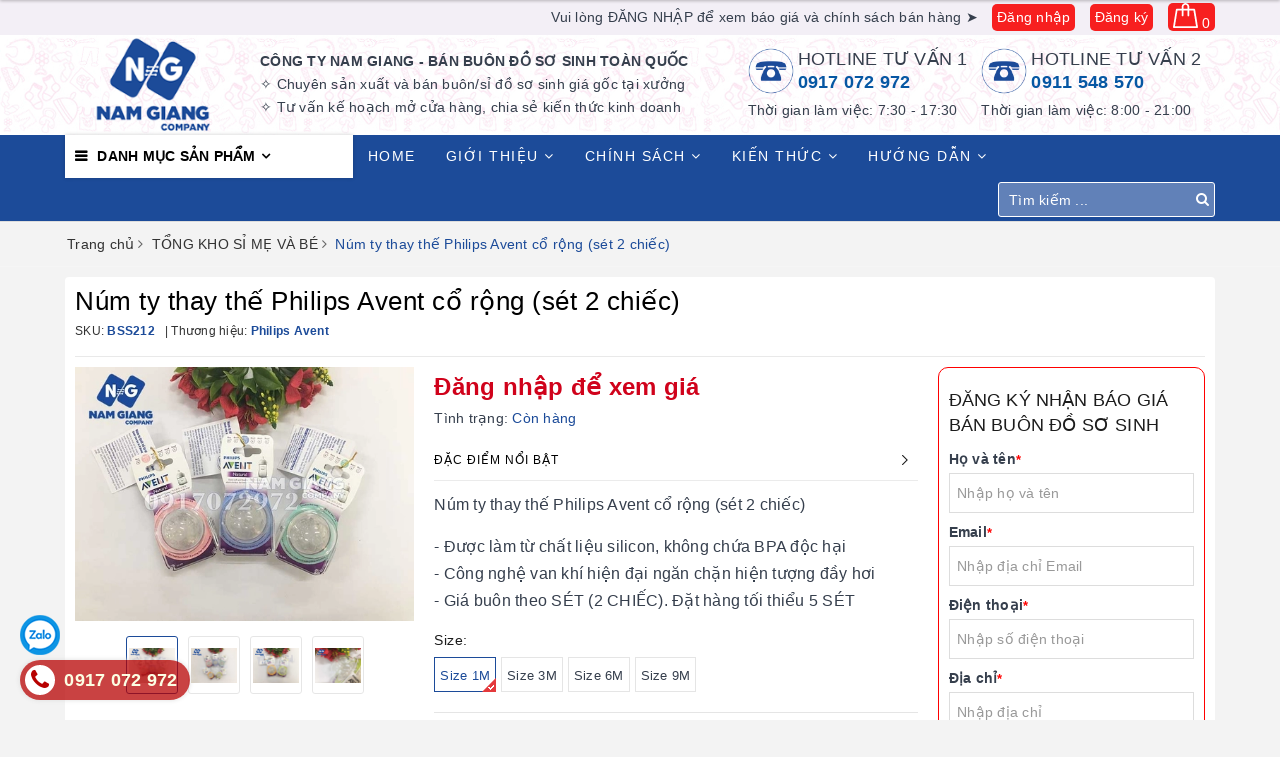

--- FILE ---
content_type: text/html; charset=utf-8
request_url: https://congtynamgiang.vn/num-ty-thay-the-philips-avent-co-rong-set-2-chiec
body_size: 30498
content:
<!DOCTYPE html>
<html lang="vi">
	<head>
		<meta name="facebook-domain-verification" content="a303xyfk7vey8kwnnqs79o8yarsq17" />
		<meta name="google-site-verification" content="fcWMXyb49uvTTh8moSM2Jn6eDF1c1t8HFyj801J2Yyg" />
		<meta charset="UTF-8" />
		<meta name="viewport" content="width=device-width, initial-scale=1, maximum-scale=1">			
		<title>Núm ty thay thế Philips Avent cổ rộng (sét 2 chiếc) | SẢN XUẤT - BÁN BUÔN - BÁN SỈ ĐỒ SƠ SINH</title>
		<meta name="description" content="Núm ty thay thế Philips Avent cổ rộng (sét 2 chiếc) được làm từ chất liệu silicon siêu mềm hoàn toàn êm dịu với nướu lợi của trẻ sẽ mang đến một lựa chọn thay thế lý tưởng cho bình sữa của bé. Hệ thống van khí chống đầy hơi thông minh cùng lỗ tiết sữa rộng trên đầu ty không những đáp ứng được nhu cầu bú nhiều và tốc độ">
		<meta name="keywords" content="Núm ty thay thế Philips Avent cổ rộng (sét 2 chiếc), TỔNG KHO SỈ MẸ VÀ BÉ, NÚM VÚ - NÚM TY THAY THẾ, ĐỒ DÙNG CHO BÉ ĂN UỐNG, ĐỒ SƠ SINH MỚI, SẢN XUẤT - BÁN BUÔN - BÁN SỈ ĐỒ SƠ SINH, congtynamgiang.vn"/>		
		<link rel="canonical" href="https://congtynamgiang.vn/num-ty-thay-the-philips-avent-co-rong-set-2-chiec"/>
		<meta name='revisit-after' content='1 days' />
		<meta name="robots" content="noodp,index,follow" />
		<link rel="icon" href="//bizweb.dktcdn.net/100/371/296/themes/743486/assets/favicon.png?1704680168216" type="image/x-icon" />
		<meta property="og:type" content="product"><meta property="og:title" content="Núm ty thay thế Philips Avent cổ rộng (sét 2 chiếc)">
<meta property="og:image" content="https://bizweb.dktcdn.net/thumb/grande/100/371/296/products/num-ty-thay-the-philips-avent-co-rong-set-2-chiec.jpg?v=1597389623287"><meta property="og:image:secure_url" content="https://bizweb.dktcdn.net/thumb/grande/100/371/296/products/num-ty-thay-the-philips-avent-co-rong-set-2-chiec.jpg?v=1597389623287"><meta property="og:image" content="https://bizweb.dktcdn.net/thumb/grande/100/371/296/products/num-ty-thay-the-philips-avent-co-rong-set-2-chiec-1.jpg?v=1597389623830"><meta property="og:image:secure_url" content="https://bizweb.dktcdn.net/thumb/grande/100/371/296/products/num-ty-thay-the-philips-avent-co-rong-set-2-chiec-1.jpg?v=1597389623830"><meta property="og:image" content="https://bizweb.dktcdn.net/thumb/grande/100/371/296/products/num-ty-thay-the-philips-avent-co-rong-set-2-chiec-2.jpg?v=1597389624317"><meta property="og:image:secure_url" content="https://bizweb.dktcdn.net/thumb/grande/100/371/296/products/num-ty-thay-the-philips-avent-co-rong-set-2-chiec-2.jpg?v=1597389624317">
<meta property="og:price:amount" content="173.000"><meta property="og:price:currency" content="VND">
	<meta property="og:description" content="Núm ty thay thế Philips Avent cổ rộng (sét 2 chiếc) được làm từ chất liệu silicon siêu mềm hoàn toàn êm dịu với nướu lợi của trẻ sẽ mang đến một lựa chọn thay thế lý tưởng cho bình sữa của bé. Hệ thống van khí chống đầy hơi thông minh cùng lỗ tiết sữa rộng trên đầu ty không những đáp ứng được nhu cầu bú nhiều và tốc độ">
	<meta property="og:url" content="https://congtynamgiang.vn/num-ty-thay-the-philips-avent-co-rong-set-2-chiec">
	<meta property="og:site_name" content="SẢN XUẤT - BÁN BUÔN - BÁN SỈ ĐỒ SƠ SINH">
		<link href="//bizweb.dktcdn.net/100/371/296/themes/743486/assets/bootstrap.scss.css?1704680168216" rel="stylesheet" type="text/css" media="all" />
		<link href="//bizweb.dktcdn.net/100/371/296/themes/743486/assets/plugin.scss.css?1704680168216" rel="stylesheet" type="text/css" media="all" />							
		<link href="//bizweb.dktcdn.net/100/371/296/themes/743486/assets/base.scss.css?1704680168216" rel="stylesheet" type="text/css" media="all" />	
		<link href="//bizweb.dktcdn.net/100/371/296/themes/743486/assets/evo-main.scss.css?1704680168216" rel="stylesheet" type="text/css" media="all" />
		<link href="//bizweb.dktcdn.net/100/371/296/themes/743486/assets/slick.scss.css?1704680168216" rel="stylesheet" type="text/css" media="all" />
		<link href="//maxcdn.bootstrapcdn.com/font-awesome/4.7.0/css/font-awesome.min.css" rel="stylesheet" type="text/css" media="all" />
		
		
		
		
		
		
		
		
		
		<link href="//bizweb.dktcdn.net/100/371/296/themes/743486/assets/evo-products.scss.css?1704680168216" rel="stylesheet" type="text/css" media="all" />
		
		
		<script>
	var Bizweb = Bizweb || {};
	Bizweb.store = 'congtynamgiang.mysapo.net';
	Bizweb.id = 371296;
	Bizweb.theme = {"id":743486,"name":"Evo Cook","role":"main"};
	Bizweb.template = 'product';
	if(!Bizweb.fbEventId)  Bizweb.fbEventId = 'xxxxxxxx-xxxx-4xxx-yxxx-xxxxxxxxxxxx'.replace(/[xy]/g, function (c) {
	var r = Math.random() * 16 | 0, v = c == 'x' ? r : (r & 0x3 | 0x8);
				return v.toString(16);
			});		
</script>
<script>
	(function () {
		function asyncLoad() {
			var urls = ["https://forms.sapoapps.vn/libs/js/surveyform.min.js?store=congtynamgiang.mysapo.net","https://google-shopping.sapoapps.vn/conversion-tracker/global-tag/4971.js?store=congtynamgiang.mysapo.net","https://google-shopping.sapoapps.vn/conversion-tracker/event-tag/4971.js?store=congtynamgiang.mysapo.net"];
			for (var i = 0; i < urls.length; i++) {
				var s = document.createElement('script');
				s.type = 'text/javascript';
				s.async = true;
				s.src = urls[i];
				var x = document.getElementsByTagName('script')[0];
				x.parentNode.insertBefore(s, x);
			}
		};
		window.attachEvent ? window.attachEvent('onload', asyncLoad) : window.addEventListener('load', asyncLoad, false);
	})();
</script>


<script>
	window.BizwebAnalytics = window.BizwebAnalytics || {};
	window.BizwebAnalytics.meta = window.BizwebAnalytics.meta || {};
	window.BizwebAnalytics.meta.currency = 'VND';
	window.BizwebAnalytics.tracking_url = '/s';

	var meta = {};
	
	meta.product = {"id": 18854513, "vendor": "Philips Avent", "name": "Núm ty thay thế Philips Avent cổ rộng (sét 2 chiếc)",
	"type": "Núm ty thay thế silicon", "price": 173000 };
	
	
	for (var attr in meta) {
	window.BizwebAnalytics.meta[attr] = meta[attr];
	}
</script>

	
		<script src="/dist/js/stats.min.js?v=96f2ff2"></script>
	



<!-- Global site tag (gtag.js) - Google Analytics -->
<script async src="https://www.googletagmanager.com/gtag/js?id=G-TYXQMK3NL0"></script>
<script>
  window.dataLayer = window.dataLayer || [];
  function gtag(){dataLayer.push(arguments);}
  gtag('js', new Date());

  gtag('config', 'G-TYXQMK3NL0');
</script>
<script>

	window.enabled_enhanced_ecommerce = false;

</script>

<script>

	try {
		gtag('event', 'view_item', {
			items: [
				{
					id: 18854513,
					name: "Núm ty thay thế Philips Avent cổ rộng (sét 2 chiếc)",
					brand: "Philips Avent",
					category: "Núm ty thay thế silicon",
					variant: "Size 1M",
					price: '173000'
				}
			]
		});
	} catch(e) { console.error('ga script error', e);}

</script>






<script>
	var eventsListenerScript = document.createElement('script');
	eventsListenerScript.async = true;
	
	eventsListenerScript.src = "/dist/js/store_events_listener.min.js?v=1b795e9";
	
	document.getElementsByTagName('head')[0].appendChild(eventsListenerScript);
</script>





	
		
		<script src="https://cdnjs.cloudflare.com/ajax/libs/jquery/2.2.3/jquery.min.js" type="text/javascript"></script>
		
		
		<script>var ProductReviewsAppUtil=ProductReviewsAppUtil || {};</script>
		<script type="application/ld+json">
{
	"@context" : "http://schema.org",
  	"@type" : "Organization",
  	"legalName" : "SẢN XUẤT - BÁN BUÔN - BÁN SỈ ĐỒ SƠ SINH",
  	"url" : "https://congtynamgiang.vn",
  	"contactPoint":[{
    	"@type" : "ContactPoint",
    	"telephone" : "+84 0917 072 972",
    	"contactType" : "customer service"
  	}],
  	"logo":"//bizweb.dktcdn.net/100/371/296/themes/743486/assets/logo.png?1704680168216",
  	"sameAs":[
  	"https://www.facebook.com/congtynamgiang",
    "#"
	]
}
</script>
<script type="application/ld+json">
{
  "@context" : "http://schema.org",
  "@type" : "WebSite", 
  "name" : "SẢN XUẤT - BÁN BUÔN - BÁN SỈ ĐỒ SƠ SINH",
  "url" : "https://congtynamgiang.vn",
  "potentialAction":{
    	"@type" : "SearchAction",
    	"target" : "https://congtynamgiang.vn/search?query={search_term}",
    	"query-input" : "required name=search_term"
  	}                     
}
</script>
		<meta name="google-site-verification" content="YaJwEXaEEHXzaT0sDzFzP7Bs_5t9hkTSc1KKrdrSC98" />
	</head>

	<!-- Load Facebook SDK for JavaScript -->
      <div id="fb-root"></div>
      <script>
        window.fbAsyncInit = function() {
          FB.init({
            xfbml            : true,
            version          : 'v5.0'
          });
        };

        (function(d, s, id) {
        var js, fjs = d.getElementsByTagName(s)[0];
        if (d.getElementById(id)) return;
        js = d.createElement(s); js.id = id;
        js.src = 'https://connect.facebook.net/vi_VN/sdk/xfbml.customerchat.js';
        fjs.parentNode.insertBefore(js, fjs);
      }(document, 'script', 'facebook-jssdk'));</script>

      <!-- Your customer chat code -->
      <div class="fb-customerchat"
        attribution=setup_tool
        page_id="482011108668191"
  logged_in_greeting="CHÁT VỚI CÔNG TY NAM GIANG"
  logged_out_greeting="CHÁT VỚI CÔNG TY NAM GIANG">
      </div>
	
	<body class="bg-body  product">	
		
		<script src="//bizweb.dktcdn.net/100/371/296/themes/743486/assets/option-selectors.js?1704680168216" type="text/javascript"></script>
		<script src="//bizweb.dktcdn.net/assets/themes_support/api.jquery.js" type="text/javascript"></script>
		<script src="//bizweb.dktcdn.net/100/371/296/themes/743486/assets/slick.js?1704680168216" type="text/javascript"></script>
		
		
		
		<div class="evo-search-bar">
	<form action="/search" method="get">
		<div class="input-group">
			<input type="text" name="query" class="search-auto form-control" placeholder="Bạn cần tìm gì hôm nay?" />
			<span class="input-group-btn">
				<button class="btn btn-default" type="submit"><i class="fa fa-search"></i></button>
			</span>
		</div>
	</form>
	<button class="site-header__search" title="Đóng tìm kiếm"><svg xmlns="http://www.w3.org/2000/svg" width="26.045" height="26.044"><g data-name="Group 470"><path d="M19.736 17.918l-4.896-4.896 4.896-4.896a1.242 1.242 0 0 0-.202-1.616 1.242 1.242 0 0 0-1.615-.202l-4.896 4.896L8.127 6.31a1.242 1.242 0 0 0-1.615.202 1.242 1.242 0 0 0-.202 1.615l4.895 4.896-4.896 4.896a1.242 1.242 0 0 0 .202 1.615 1.242 1.242 0 0 0 1.616.202l4.896-4.896 4.896 4.896a1.242 1.242 0 0 0 1.615-.202 1.242 1.242 0 0 0 .202-1.615z" data-name="Path 224" fill="#1c1c1c"></path></g></svg></button>
</div>
<header class="header">
	<div class="topbar text-right hidden-lg hidden-md">
		<div class="container">
			
			<span class="hidden-lg hidden-md hidden-sm">Đăng nhập để xem báo giá</span>
			<a class="color" href="/account/login">Đăng nhập</a>
			<a class="color" href="/account/register">Đăng ký</a>
			
			<div class="evo-cart mini-cart">
				<a class="color" href="/cart" title="Giỏ hàng" rel="nofollow">
					<svg viewBox="0 0 100 100" data-radium="true" style="width: 25px;"><g stroke="none" stroke-width="1" fill="none" fill-rule="evenodd"><g transform="translate(-286.000000, -515.000000)" fill="#fff"><path d="M374.302082,541.184324 C374.044039,539.461671 372.581799,538.255814 370.861517,538.255814 L351.078273,538.255814 L351.078273,530.159345 C351.078273,521.804479 344.283158,515 335.93979,515 C327.596422,515 320.801307,521.804479 320.801307,530.159345 L320.801307,538.255814 L301.018063,538.255814 C299.297781,538.255814 297.835541,539.461671 297.577499,541.184324 L286.051608,610.951766 C285.87958,611.985357 286.137623,613.018949 286.825735,613.794143 C287.513848,614.569337 288.460003,615 289.492173,615 L382.387408,615 L382.473422,615 C384.451746,615 386,613.449612 386,611.468562 C386,611.037898 385.913986,610.693368 385.827972,610.348837 L374.302082,541.184324 L374.302082,541.184324 Z M327.854464,530.159345 C327.854464,525.680448 331.467057,522.062877 335.93979,522.062877 C340.412524,522.062877 344.025116,525.680448 344.025116,530.159345 L344.025116,538.255814 L327.854464,538.255814 L327.854464,530.159345 L327.854464,530.159345 Z M293.62085,608.023256 L304.028557,545.318691 L320.801307,545.318691 L320.801307,565.043066 C320.801307,567.024117 322.349561,568.574505 324.327886,568.574505 C326.30621,568.574505 327.854464,567.024117 327.854464,565.043066 L327.854464,545.318691 L344.025116,545.318691 L344.025116,565.043066 C344.025116,567.024117 345.57337,568.574505 347.551694,568.574505 C349.530019,568.574505 351.078273,567.024117 351.078273,565.043066 L351.078273,545.318691 L367.851024,545.318691 L378.25873,608.023256 L293.62085,608.023256 L293.62085,608.023256 Z"></path></g></g></svg>
					<span class="count_item_pr">0</span>
				</a>
			</div>
		</div>
	</div>
	<div class="evo-header-logo-search-cart hidden-lg hidden-md">
		<div class="container">
			<div class="row">
				<div class="col-md-2 logo evo-header-mobile">
					<button type="button" class="evo-flexitem evo-flexitem-fill navbar-toggle collapsed visible-sm visible-xs" id="trigger-mobile">
						<span class="icon-bar"></span>
						<span class="icon-bar"></span>
						<span class="icon-bar"></span>
					</button>
					<a href="/" class="logo-wrapper" title="SẢN XUẤT - BÁN BUÔN - BÁN SỈ ĐỒ SƠ SINH">
						<img src="[data-uri]" data-src="//bizweb.dktcdn.net/100/371/296/themes/743486/assets/logo.png?1704680168216" alt="SẢN XUẤT - BÁN BUÔN - BÁN SỈ ĐỒ SƠ SINH" class="lazy img-responsive" />
					</a>
					<div class="evo-flexitem evo-flexitem-fill visible-sm visible-xs">
						<a href="javascript:void(0);" class="site-header-search" rel="nofollow" title="Tìm kiếm">
							<i class="fa fa-search" aria-hidden="true"></i>
						</a>
					</div>
				</div>
				<div class="col-md-5 evo-header-search hidden-sm hidden-xs">
					<form action="/search" method="get">
						<div class="input-group">
							<input type="text" name="query" class="search-auto form-control" placeholder="Bạn cần tìm gì...?" />
							<span class="input-group-btn">
								<button class="btn btn-default" type="submit"><i class="fa fa-search"></i></button>
							</span>
						</div>
					</form>
				</div>
				<div class="col-md-5 evo-header-hotline-cart hidden-sm hidden-xs">
					<div class="product-recent-header">
						<div class="product-recent-title">
							Sản phẩm đã xem <i class="fa fa-caret-down" aria-hidden="true"></i>
						</div>
						<div class="product-recently-content">
							<div class="container">
								<div class="row">
									<div class="col-md-12">
										<div class="no-recently text-center">
											<img src="//bizweb.dktcdn.net/100/371/296/themes/743486/assets/nopro.png?1704680168216" alt="Sản phẩm đã xem" class="img-responsive center-block" />
											<p>Bạn chưa xem sản phẩm nào</p>
										</div>
										<div class="recent_products-row">
	<div class="recent_products">
		<div class="module-content">
			<div class="recent_items">
				<div id="recent-content" class="not-dqowl owl-theme owl-carousel">

				</div>
			</div>
		</div>
	</div>
</div>
<script>
	$(document).ready(function(){
		var name_pro = 'Núm ty thay thế Philips Avent cổ rộng (sét 2 chiếc)';
		var alias_pro = 'num-ty-thay-the-philips-avent-co-rong-set-2-chiec';
		var featured_image_pro = 'https://bizweb.dktcdn.net/100/371/296/products/num-ty-thay-the-philips-avent-co-rong-set-2-chiec.jpg?v=1597389623287';
		var url_pro = '/num-ty-thay-the-philips-avent-co-rong-set-2-chiec';
		var variant_id_pro = '35376286';
		
		var price_pro = '173.000₫';
		
		
		var price_sale_pro = '';
		var hasSale_pro = 'false';
		var percent_sale_pro = '';
		
		var array_list = [{
			'name':name_pro,'alias':alias_pro,'featured_image':featured_image_pro,'url':url_pro,'variant_id':variant_id_pro,'price':price_pro,'compare_at_price':price_sale_pro,'hasSale':hasSale_pro,'percent_sale':percent_sale_pro
		}];
		var list_viewed_pro_old = localStorage.getItem('last_viewed_products');
		var last_viewed_pro_new = "";
		if(list_viewed_pro_old == null || list_viewed_pro_old == '')
			last_viewed_pro_new = array_list;
		else{
			var list_viewed_pro_old = JSON.parse(localStorage.last_viewed_products);
			list_viewed_pro_old.splice(20, 1);
			for (i = 0; i < list_viewed_pro_old.length; i++) {
				if ( list_viewed_pro_old[i].alias == alias_pro ) {
					list_viewed_pro_old.splice(i,1);
					break;
				}
			}
			list_viewed_pro_old.unshift(array_list[0]);
			last_viewed_pro_new = list_viewed_pro_old;
		}
		localStorage.setItem('last_viewed_products',JSON.stringify(last_viewed_pro_new));
		var last_viewd_pro_array = JSON.parse(localStorage.last_viewed_products);

		var size_pro_review = last_viewd_pro_array.length;
		if ( size_pro_review >= 14 ) {
			size_pro_review = 14;
		} else {
			size_pro_review = last_viewd_pro_array.length;
		}
		if (size_pro_review < 2 ) {
			jQuery('.recent_products-row').addClass('hidden');
		}else{
			jQuery('.no-recently').addClass('hidden');
		}
		if (size_pro_review > 0 ) {
			for (i = 0; i < size_pro_review; i++){
				var alias_product = last_viewd_pro_array[i];
				if (!!alias_product.alias){
					Ant.clone_item_view(alias_product);
				}
			}
		}
		$('#recent-content').slick({
			dots: true,
			arrows: false,
			slidesToShow: 8,
			slidesToScroll: 8,
			verticalSwiping: true,
			infinite: false
		});
	});
</script>
									</div>
								</div>
							</div>
						</div>
					</div>
					<div class="hotline">
						<div class="user-content-right">
							
							<a href="tel:0917072972" title="Hỗ trợ mua hàng 0917072972">
								<span class="evo-hotline"> 0917 072 972</span>
								<span class="evo-title">Hỗ trợ mua hàng</span>
							</a>
							
						</div>
					</div>
					<div class="evo-account">
						<a href="/account" title="Tài khoản" rel="nofollow">
							<img src="//bizweb.dktcdn.net/100/371/296/themes/743486/assets/user.svg?1704680168216" alt="SẢN XUẤT - BÁN BUÔN - BÁN SỈ ĐỒ SƠ SINH" class="img-responsive" />
						</a>
						<ul>
							
							<li><a rel="nofollow" href="/account/login" title="Đăng nhập">Đăng nhập</a></li>
							<li><a rel="nofollow" href="/account/register" title="Đăng ký">Đăng ký</a></li>
							
						</ul>
					</div>
					<div class="evo-cart mini-cart">
						<a href="/cart" title="Giỏ hàng" rel="nofollow">
							<svg viewBox="0 0 100 100" data-radium="true" style="width: 25px;"><g stroke="none" stroke-width="1" fill="none" fill-rule="evenodd"><g transform="translate(-286.000000, -515.000000)" fill="#fff"><path d="M374.302082,541.184324 C374.044039,539.461671 372.581799,538.255814 370.861517,538.255814 L351.078273,538.255814 L351.078273,530.159345 C351.078273,521.804479 344.283158,515 335.93979,515 C327.596422,515 320.801307,521.804479 320.801307,530.159345 L320.801307,538.255814 L301.018063,538.255814 C299.297781,538.255814 297.835541,539.461671 297.577499,541.184324 L286.051608,610.951766 C285.87958,611.985357 286.137623,613.018949 286.825735,613.794143 C287.513848,614.569337 288.460003,615 289.492173,615 L382.387408,615 L382.473422,615 C384.451746,615 386,613.449612 386,611.468562 C386,611.037898 385.913986,610.693368 385.827972,610.348837 L374.302082,541.184324 L374.302082,541.184324 Z M327.854464,530.159345 C327.854464,525.680448 331.467057,522.062877 335.93979,522.062877 C340.412524,522.062877 344.025116,525.680448 344.025116,530.159345 L344.025116,538.255814 L327.854464,538.255814 L327.854464,530.159345 L327.854464,530.159345 Z M293.62085,608.023256 L304.028557,545.318691 L320.801307,545.318691 L320.801307,565.043066 C320.801307,567.024117 322.349561,568.574505 324.327886,568.574505 C326.30621,568.574505 327.854464,567.024117 327.854464,565.043066 L327.854464,545.318691 L344.025116,545.318691 L344.025116,565.043066 C344.025116,567.024117 345.57337,568.574505 347.551694,568.574505 C349.530019,568.574505 351.078273,567.024117 351.078273,565.043066 L351.078273,545.318691 L367.851024,545.318691 L378.25873,608.023256 L293.62085,608.023256 L293.62085,608.023256 Z"></path></g></g></svg>
							<span class="count_item_pr">0</span>
						</a>
						<div class="top-cart-content">					
							<ul id="cart-sidebar" class="mini-products-list count_li">
								<li class="list-item"><ul></ul></li>
								<li class="action">
									<ul>
										<li class="li-fix-1"><div class="top-subtotal">Tổng tiền thanh toán:<span class="price"></span></div></li>
										<li class="li-fix-2">
											<div class="actions clearfix">
												<a rel="nofollow" href="/cart" class="btn btn-primary" title="Giỏ hàng"><i class="fa fa-shopping-basket"></i> Giỏ hàng</a>
												<a rel="nofollow" href="/checkout" class="btn btn-checkout btn-gray" title="Thanh toán"><i class="fa fa-random"></i> Thanh toán</a>
											</div>
										</li>
									</ul>
								</li>
							</ul>
						</div>
					</div>
				</div>
			</div>
		</div>
	</div>
	<div class="header-desktop hidden-sm hidden-xs">
		<div class="topbar text-right">
			<div class="container">
				
				<span class="hidden-xs">Vui lòng ĐĂNG NHẬP để xem báo giá và chính sách bán hàng  ➤</span>
				<a class="color" href="/account/login">Đăng nhập</a>
				<a class="color" href="/account/register">Đăng ký</a>
				

				<div class="evo-cart mini-cart">
					<a class="color" href="/cart" title="Giỏ hàng" rel="nofollow">
						<svg viewBox="0 0 100 100" data-radium="true" style="width: 25px;"><g stroke="none" stroke-width="1" fill="none" fill-rule="evenodd"><g transform="translate(-286.000000, -515.000000)" fill="#fff"><path d="M374.302082,541.184324 C374.044039,539.461671 372.581799,538.255814 370.861517,538.255814 L351.078273,538.255814 L351.078273,530.159345 C351.078273,521.804479 344.283158,515 335.93979,515 C327.596422,515 320.801307,521.804479 320.801307,530.159345 L320.801307,538.255814 L301.018063,538.255814 C299.297781,538.255814 297.835541,539.461671 297.577499,541.184324 L286.051608,610.951766 C285.87958,611.985357 286.137623,613.018949 286.825735,613.794143 C287.513848,614.569337 288.460003,615 289.492173,615 L382.387408,615 L382.473422,615 C384.451746,615 386,613.449612 386,611.468562 C386,611.037898 385.913986,610.693368 385.827972,610.348837 L374.302082,541.184324 L374.302082,541.184324 Z M327.854464,530.159345 C327.854464,525.680448 331.467057,522.062877 335.93979,522.062877 C340.412524,522.062877 344.025116,525.680448 344.025116,530.159345 L344.025116,538.255814 L327.854464,538.255814 L327.854464,530.159345 L327.854464,530.159345 Z M293.62085,608.023256 L304.028557,545.318691 L320.801307,545.318691 L320.801307,565.043066 C320.801307,567.024117 322.349561,568.574505 324.327886,568.574505 C326.30621,568.574505 327.854464,567.024117 327.854464,565.043066 L327.854464,545.318691 L344.025116,545.318691 L344.025116,565.043066 C344.025116,567.024117 345.57337,568.574505 347.551694,568.574505 C349.530019,568.574505 351.078273,567.024117 351.078273,565.043066 L351.078273,545.318691 L367.851024,545.318691 L378.25873,608.023256 L293.62085,608.023256 L293.62085,608.023256 Z"></path></g></g></svg>
						<span class="count_item_pr">0</span>
					</a>
					<div class="top-cart-content">					
						<ul id="cart-sidebar" class="mini-products-list count_li">
							<li class="list-item"><ul></ul></li>
							<li class="action">
								<ul>
									<li class="li-fix-1"><div class="top-subtotal">Tổng tiền thanh toán:<span class="price"></span></div></li>
									<li class="li-fix-2">
										<div class="actions clearfix">
											<a rel="nofollow" href="/cart" class="btn btn-primary" title="Giỏ hàng"><i class="fa fa-shopping-basket"></i> Giỏ hàng</a>
											<a rel="nofollow" href="/checkout" class="btn btn-checkout btn-gray" title="Thanh toán"><i class="fa fa-random"></i> Thanh toán</a>
										</div>
									</li>
								</ul>
							</li>
						</ul>
					</div>
				</div>
			</div>
		</div>
		<div class="main">
			<div class="container">
				<div class="row">
					<div class="col-md-2">
						<a a href="/"><img src="[data-uri]" data-src="//bizweb.dktcdn.net/100/371/296/themes/743486/assets/logo.png?1704680168216" alt="SẢN XUẤT - BÁN BUÔN - BÁN SỈ ĐỒ SƠ SINH" class="lazy img-responsive" /></a>
					</div>
					<div class="col-md-5">
						<div class="text">
							<b>CÔNG TY NAM GIANG - BÁN BUÔN ĐỒ SƠ SINH TOÀN QUỐC</b><br/>
							✧ Chuyên sản xuất và bán buôn/sỉ đồ sơ sinh giá gốc tại xưởng<br/>
							✧ Tư vấn kế hoạch mở cửa hàng, chia sẻ kiến thức kinh doanh
						</div>
					</div>
					<div class="col-md-5">
						<div class="item">
							<div class="phone">
								<span>HOTLINE TƯ VẤN 1</span>
								<b><a href="tel:0917072972"> 0917 072 972</a></b>
							</div>
							<p>Thời gian làm việc: 7:30 - 17:30</p>
						</div>
						<div class="item">
							<div class="phone">
								<span>HOTLINE TƯ VẤN 2</span>
								<b><a href="tel:0911548570"> 0911 548 570</a></b>
							</div>
							<p>Thời gian làm việc: 8:00 - 21:00</p>
						</div>
					</div>
				</div>
			</div>
		</div>
	</div>
	<div class="evo-main-nav">
		<div class="container">
			<div class="clearfix">
				<div class="col-md-3 col-lg-3 no-padding">
					
<div class="mobile-main-menu hidden-lg hidden-md">
	<div class="drawer-header">
		<div id="close-nav">
			<svg viewBox="0 0 100 100" data-radium="true" style="width: 16px;"><g stroke="none" stroke-width="1" fill="none" fill-rule="evenodd"><g transform="translate(-645.000000, -879.000000)" fill="#1c4b99"><path d="M743.998989,926.504303 L697.512507,880.032702 C696.909905,879.430293 695.962958,879 695.016011,879 C694.069064,879 693.122117,879.430293 692.519515,880.032702 L646.033033,926.504303 C644.655656,927.881239 644.655656,930.118761 646.033033,931.495697 C646.721722,932.184165 647.582582,932.528399 648.529529,932.528399 C649.476476,932.528399 650.337337,932.184165 651.026025,931.495697 L691.486482,891.048193 L691.486482,975.471601 C691.486482,977.450947 693.036031,979 695.016011,979 C696.995991,979 698.54554,977.450947 698.54554,975.471601 L698.54554,891.048193 L739.005997,931.495697 C740.383374,932.872633 742.621612,932.872633 743.998989,931.495697 C745.376366,930.118761 745.29028,927.881239 743.998989,926.504303 L743.998989,926.504303 Z" transform="translate(695.000000, 929.000000) rotate(-90.000000) translate(-695.000000, -929.000000) "></path></g></g></svg>
		</div>
		<a href="/" class="logo-wrapper" title="SẢN XUẤT - BÁN BUÔN - BÁN SỈ ĐỒ SƠ SINH">
			<img src="[data-uri]" data-src="//bizweb.dktcdn.net/100/371/296/themes/743486/assets/logo.png?1704680168216" alt="SẢN XUẤT - BÁN BUÔN - BÁN SỈ ĐỒ SƠ SINH" class="lazy img-responsive center-block" />
		</a>
		
	</div>
	<div class="ul-first-menu">
		
		<a rel="nofollow" href="/account/login" title="Đăng nhập">Đăng nhập</a>
		<a rel="nofollow" href="/account/register" title="Đăng ký">Đăng ký</a>
		
	</div>
</div>

					<div class="mainmenu mainmenu-other">
	<span>Danh mục sản phẩm</span>
	<div class="nav-cate">
		<ul id="menu2017">
			
			
			
			
			
			
			
			
			
			<li class="dropdown menu-item-count">
				<a class="evo-categories-a" href="/quan-ao-so-sinh-cho-be" title="QUẦN ÁO SƠ SINH">QUẦN ÁO SƠ SINH<i class="fa fa-angle-down hidden-lg hidden-md" data-toggle="dropdown"></i></a>
				<div class="subcate gd-menu">
					<div class="evo-cate-list ">
						
						
						<aside>
							<a class="evo-categories-main-sub" href="/bo-so-sinh-dai-tay" title="Bộ sơ sinh dài tay">Bộ sơ sinh dài tay</a>
						</aside>
						
						
						
						<aside>
							<a class="evo-categories-main-sub" href="/quan-dong-bim-cho-be" title="Quần đóng bỉm">Quần đóng bỉm</a>
						</aside>
						
						
						
						<aside>
							<a class="evo-categories-main-sub" href="/bo-body-cho-be" title="Bộ body cho bé">Bộ body cho bé</a>
						</aside>
						
						
						
						<aside>
							<a class="evo-categories-main-sub" href="/quan-ao-so-sinh-ni-bong" title="Bộ sơ sinh thu đông">Bộ sơ sinh thu đông</a>
						</aside>
						
						
						
						<aside>
							<a class="evo-categories-main-sub" href="/ao-gile-cotton-ni-bong-cho-be" title="Áo gile - Áo khoác">Áo gile - Áo khoác</a>
						</aside>
						
						
						
						<aside>
							<a class="evo-categories-main-sub" href="/do-len-mua-dong-cho-be" title="Đồ len mùa đông">Đồ len mùa đông</a>
						</aside>
						
						
						
						<aside>
							<a class="evo-categories-main-sub" href="/bo-so-sinh-coc-tay" title="Bộ sơ sinh cộc tay">Bộ sơ sinh cộc tay</a>
						</aside>
						
							
					</div>
					
					<div class="evo-banner-cate hidden-sm hidden-xs">
						<a href="#" title="QUẦN ÁO SƠ SINH">
							<img data-src="//bizweb.dktcdn.net/100/371/296/themes/743486/assets/evo-cate-image-1.jpg?1704680168216" src="[data-uri]" alt="QUẦN ÁO SƠ SINH" class="lazy img-responsive center-block" />
						</a>
					</div>
					
				</div>
			</li>
			
			
			
			
			
			
			<li class="dropdown menu-item-count">
				<a class="evo-categories-a" href="/do-so-sinh-thiet-yeu" title="ĐỒ SƠ SINH THIẾT YẾU">ĐỒ SƠ SINH THIẾT YẾU<i class="fa fa-angle-down hidden-lg hidden-md" data-toggle="dropdown"></i></a>
				<div class="subcate gd-menu">
					<div class="evo-cate-list ">
						
						
						<aside>
							<a class="evo-categories-main-sub" href="/khan-sua-khan-gac-so-sinh" title="Khăn xô - Khăn sữa">Khăn xô - Khăn sữa</a>
						</aside>
						
						
						
						<aside>
							<a class="evo-categories-main-sub" href="/khan-tam-so-sinh-cac-loai" title="Khăn tắm cho bé">Khăn tắm cho bé</a>
						</aside>
						
						
						
						<aside>
							<a class="evo-categories-main-sub" href="/chan-he-chan-u-chan-long-cho-be" title="Chăn hè,chăn ủ,chăn lông">Chăn hè,chăn ủ,chăn lông</a>
						</aside>
						
						
						
						<aside>
							<a class="evo-categories-main-sub" href="/tam-lot-chong-tham" title="Tấm lót chống thấm">Tấm lót chống thấm</a>
						</aside>
						
						
						
						<aside>
							<a class="evo-categories-main-sub" href="/ta-lot-so-sinh" title="Tã lót sơ sinh">Tã lót sơ sinh</a>
						</aside>
						
						
						
						<aside>
							<a class="evo-categories-main-sub" href="/bo-chan-so-sinh" title="Bộ chặn sơ sinh">Bộ chặn sơ sinh</a>
						</aside>
						
						
						
						<aside>
							<a class="evo-categories-main-sub" href="/bao-tay-chan-cho-be" title="Bao tay chân cho bé">Bao tay chân cho bé</a>
						</aside>
						
						
						
						<aside>
							<a class="evo-categories-main-sub" href="/goi-so-sinh" title="Gối sơ sinh">Gối sơ sinh</a>
						</aside>
						
						
						
						<aside>
							<a class="evo-categories-main-sub" href="/mu-so-sinh" title="Mũ sơ sinh">Mũ sơ sinh</a>
						</aside>
						
						
						
						<aside>
							<a class="evo-categories-main-sub" href="/yem-so-sinh" title="Yếm sơ sinh">Yếm sơ sinh</a>
						</aside>
						
						
						
						<aside>
							<a class="evo-categories-main-sub" href="/che-thop-so-sinh" title="Che thóp sơ sinh">Che thóp sơ sinh</a>
						</aside>
						
						
						
						<aside>
							<a class="evo-categories-main-sub" href="/khan-yem-tam-giac" title="Khăn yếm tam giác">Khăn yếm tam giác</a>
						</aside>
						
						
						
						<aside>
							<a class="evo-categories-main-sub" href="/man-chup-cho-be" title="Màn chụp cho bé">Màn chụp cho bé</a>
						</aside>
						
						
						
						<aside>
							<a class="evo-categories-main-sub" href="/phu-kien-cho-be-so-sinh" title="Phụ kiện bé sơ sinh">Phụ kiện bé sơ sinh</a>
						</aside>
						
						
						
						<aside class="aside-evo">
							<a class="evo-categories-main-sub" href="/do-dung-so-sinh-can-thiet-khac" title="Đồ dùng cần thiết khác">Đồ dùng cần thiết khác<i class="fa fa-angle-down hidden-lg hidden-md" data-toggle="dropdown"></i></a>
							<div class="list-evo-categories-main-sub">
								
								<a href="/ga-chong-tham-cho-be" title="Ga chống thấm cho bé">Ga chống thấm cho bé</a>
								
								<a href="/ghe-tap-ngoi-cho-be" title="Ghế tập ngồi cho bé">Ghế tập ngồi cho bé</a>
								
								<a href="/thu-nhoi-bong-cho-be" title="Thú nhồi bông cho bé">Thú nhồi bông cho bé</a>
								
							</div>
						</aside>
						
							
					</div>
					
					<div class="evo-banner-cate hidden-sm hidden-xs">
						<a href="#" title="ĐỒ SƠ SINH THIẾT YẾU">
							<img data-src="//bizweb.dktcdn.net/100/371/296/themes/743486/assets/evo-cate-image-2.jpg?1704680168216" src="[data-uri]" alt="ĐỒ SƠ SINH THIẾT YẾU" class="lazy img-responsive center-block" />
						</a>
					</div>
					
				</div>
			</li>
			
			
			
			
			
			
			<li class="dropdown menu-item-count">
				<a class="evo-categories-a" href="/cham-soc-suc-khoe-cho-be" title="CHĂM SÓC SỨC KHỎE">CHĂM SÓC SỨC KHỎE<i class="fa fa-angle-down hidden-lg hidden-md" data-toggle="dropdown"></i></a>
				<div class="subcate gd-menu">
					<div class="evo-cate-list ">
						
						
						<aside>
							<a class="evo-categories-main-sub" href="/quan-bung-tua-luoi-bang-ron" title="Tưa lưỡi - Băng rốn">Tưa lưỡi - Băng rốn</a>
						</aside>
						
						
						
						<aside>
							<a class="evo-categories-main-sub" href="/giay-uot-khan-vai-kho-da-nang" title="Giấy ướt - Khăn vải khô">Giấy ướt - Khăn vải khô</a>
						</aside>
						
						
						
						<aside>
							<a class="evo-categories-main-sub" href="/do-nhiet-do-nhiet-ke-cho-be" title="Nhiệt độ - Nhiệt kế">Nhiệt độ - Nhiệt kế</a>
						</aside>
						
						
						
						<aside>
							<a class="evo-categories-main-sub" href="/kem-ham-sua-duong-da-cho-be" title="Kem hăm, sữa dưỡng da">Kem hăm, sữa dưỡng da</a>
						</aside>
						
						
						
						<aside>
							<a class="evo-categories-main-sub" href="/phan-rom-ngan-ngua-rom-say" title="Phấn rôm sảy cho bé">Phấn rôm sảy cho bé</a>
						</aside>
						
						
						
						<aside>
							<a class="evo-categories-main-sub" href="/tinh-dau-thien-nhien" title="Tinh dầu thiên nhiên">Tinh dầu thiên nhiên</a>
						</aside>
						
						
						
						<aside>
							<a class="evo-categories-main-sub" href="/dung-cu-hut-mui-cho-be" title="Đồ dùng chăm sóc mũi">Đồ dùng chăm sóc mũi</a>
						</aside>
						
						
						
						<aside>
							<a class="evo-categories-main-sub" href="/dung-cu-cham-soc-tai" title="Đồ dùng chăm sóc tai">Đồ dùng chăm sóc tai</a>
						</aside>
						
						
						
						<aside>
							<a class="evo-categories-main-sub" href="/bam-mong-tay-cho-be" title="Bấm móng tay cho bé">Bấm móng tay cho bé</a>
						</aside>
						
						
						
						<aside>
							<a class="evo-categories-main-sub" href="/cham-soc-rang-mieng-cho-be" title="Chăm sóc răng miệng bé">Chăm sóc răng miệng bé</a>
						</aside>
						
						
						
						<aside>
							<a class="evo-categories-main-sub" href="/dung-cu-cham-soc-toc" title="Đồ dùng chăm sóc tóc">Đồ dùng chăm sóc tóc</a>
						</aside>
						
						
						
						<aside>
							<a class="evo-categories-main-sub" href="/do-dung-bao-ve-be" title="Đồ dùng bảo vệ bé">Đồ dùng bảo vệ bé</a>
						</aside>
						
						
						
						<aside>
							<a class="evo-categories-main-sub" href="/khau-trang-so-sinh-cho-tre" title="Khẩu trang cho bé">Khẩu trang cho bé</a>
						</aside>
						
						
						
						<aside>
							<a class="evo-categories-main-sub" href="/cho-be-ve-sinh" title="Cho bé vệ sinh">Cho bé vệ sinh</a>
						</aside>
						
						
						
						<aside>
							<a class="evo-categories-main-sub" href="/do-dung-tien-ich-cho-be" title="Đồ dùng tiện ích cho bé">Đồ dùng tiện ích cho bé</a>
						</aside>
						
							
					</div>
					
					<div class="evo-banner-cate hidden-sm hidden-xs">
						<a href="#" title="CHĂM SÓC SỨC KHỎE">
							<img data-src="//bizweb.dktcdn.net/100/371/296/themes/743486/assets/evo-cate-image-3.jpg?1704680168216" src="[data-uri]" alt="CHĂM SÓC SỨC KHỎE" class="lazy img-responsive center-block" />
						</a>
					</div>
					
				</div>
			</li>
			
			
			
			
			
			
			<li class="dropdown menu-item-count">
				<a class="evo-categories-a" href="/do-dung-cho-be-an-uong" title="CHO BÉ ĂN UỐNG">CHO BÉ ĂN UỐNG<i class="fa fa-angle-down hidden-lg hidden-md" data-toggle="dropdown"></i></a>
				<div class="subcate gd-menu">
					<div class="evo-cate-list fix-evo-cate-list">
						
						
						<aside>
							<a class="evo-categories-main-sub" href="/binh-sua-cho-be" title="Bình sữa cho bé">Bình sữa cho bé</a>
						</aside>
						
						
						
						<aside>
							<a class="evo-categories-main-sub" href="/bat-an-dam-cho-be" title="Bát ăn dặm cho bé">Bát ăn dặm cho bé</a>
						</aside>
						
						
						
						<aside>
							<a class="evo-categories-main-sub" href="/binh-hut-binh-tap-uong-nuoc" title="Bình hút - Bình tập uống">Bình hút - Bình tập uống</a>
						</aside>
						
						
						
						<aside>
							<a class="evo-categories-main-sub" href="/set-dung-cu-an-dam" title="Sét đồ dùng ăn dặm">Sét đồ dùng ăn dặm</a>
						</aside>
						
						
						
						<aside>
							<a class="evo-categories-main-sub" href="/cay-choi-co-binh-sua" title="Cọ bình sữa cho bé">Cọ bình sữa cho bé</a>
						</aside>
						
						
						
						<aside>
							<a class="evo-categories-main-sub" href="/coc-uong-nuoc-sua-thuoc-cho-be" title="Cốc cho bé uống">Cốc cho bé uống</a>
						</aside>
						
						
						
						<aside>
							<a class="evo-categories-main-sub" href="/binh-u-chao-cho-be" title="Bình ủ cháo cho bé">Bình ủ cháo cho bé</a>
						</aside>
						
						
						
						<aside>
							<a class="evo-categories-main-sub" href="/khay-an-dung-cu-chia-thuc-an" title="Khay, dụng cụ chia thức ăn">Khay, dụng cụ chia thức ăn</a>
						</aside>
						
						
						
						<aside>
							<a class="evo-categories-main-sub" href="/nuoc-rua-binh-sua" title="Nước rửa bình sữa">Nước rửa bình sữa</a>
						</aside>
						
						
						
						<aside>
							<a class="evo-categories-main-sub" href="/thia-dua-tap-an-cho-be" title="Thìa - Đũa tập ăn">Thìa - Đũa tập ăn</a>
						</aside>
						
						
						
						<aside>
							<a class="evo-categories-main-sub" href="/ty-ngam-ngam-nuou-cho-be" title="Ty ngậm, ngậm nướu">Ty ngậm, ngậm nướu</a>
						</aside>
						
						
						
						<aside>
							<a class="evo-categories-main-sub" href="/num-vu-num-ty-thay-the" title="Núm ty thay thế">Núm ty thay thế</a>
						</aside>
						
						
						
						<aside>
							<a class="evo-categories-main-sub" href="/tui-nhai-hoa-qua-chong-hoc" title="Túi nhai chống hóc">Túi nhai chống hóc</a>
						</aside>
						
						
						
						<aside>
							<a class="evo-categories-main-sub" href="/khay-gia-up-binh-sua" title="Khay giá úp bình sữa">Khay giá úp bình sữa</a>
						</aside>
						
						
						
						<aside>
							<a class="evo-categories-main-sub" href="/may-xay-da-nang" title="Máy xay đa năng">Máy xay đa năng</a>
						</aside>
						
						
						
						<aside>
							<a class="evo-categories-main-sub" href="/may-tiet-trung-va-giu-am" title="Máy tiệt trùng & giữ ấm">Máy tiệt trùng & giữ ấm</a>
						</aside>
						
						
						
						<aside>
							<a class="evo-categories-main-sub" href="/dung-cu-che-bien-thuc-an" title="Dụng cụ chế biến thức ăn">Dụng cụ chế biến thức ăn</a>
						</aside>
						
						
						
						<aside>
							<a class="evo-categories-main-sub" href="/ghe-an-dam-cho-be" title="Ghế ăn dặm cho bé">Ghế ăn dặm cho bé</a>
						</aside>
						
						
						
						<aside>
							<a class="evo-categories-main-sub" href="/binh-thia-an-dam" title="Bình thìa ăn dặm">Bình thìa ăn dặm</a>
						</aside>
						
						
						
						<aside>
							<a class="evo-categories-main-sub" href="/hop-dung-sua-bot" title="Hộp đựng sữa bột">Hộp đựng sữa bột</a>
						</aside>
						
							
					</div>
					
				</div>
			</li>
			
			
			
			
			
			
			<li class="dropdown menu-item-count">
				<a class="evo-categories-a" href="/do-dung-cho-be-tam" title="CHO BÉ TẮM GIẶT">CHO BÉ TẮM GIẶT<i class="fa fa-angle-down hidden-lg hidden-md" data-toggle="dropdown"></i></a>
				<div class="subcate gd-menu">
					<div class="evo-cate-list fix-evo-cate-list">
						
						
						<aside>
							<a class="evo-categories-main-sub" href="/dau-goi-sua-tam-so-sinh" title="Dầu gội sữa tắm sơ sinh">Dầu gội sữa tắm sơ sinh</a>
						</aside>
						
						
						
						<aside>
							<a class="evo-categories-main-sub" href="/chau-thau-tam-rua-cho-be" title="Chậu - Thau tắm rửa">Chậu - Thau tắm rửa</a>
						</aside>
						
						
						
						<aside>
							<a class="evo-categories-main-sub" href="/nhiet-ke-do-nhiet-do-nuoc-tam" title="Đo nhiệt độ nước tắm">Đo nhiệt độ nước tắm</a>
						</aside>
						
						
						
						<aside>
							<a class="evo-categories-main-sub" href="/bot-giat-nuoc-giat-nuoc-xa-vai-cho-be" title="Nước giặt - Nước xả vải">Nước giặt - Nước xả vải</a>
						</aside>
						
						
						
						<aside>
							<a class="evo-categories-main-sub" href="/phu-kiem-tam-rua-cho-be" title="Phụ kiện tắm rửa">Phụ kiện tắm rửa</a>
						</aside>
						
						
						
						<aside>
							<a class="evo-categories-main-sub" href="/moc-treo-phoi-quan-ao" title="Móc phơi quần áo">Móc phơi quần áo</a>
						</aside>
						
							
					</div>
					
				</div>
			</li>
			
			
			
			
			
			
			<li class="dropdown menu-item-count">
				<a class="evo-categories-a" href="/do-dung-cho-me-sau-sinh" title="CHO MẸ SAU SINH">CHO MẸ SAU SINH<i class="fa fa-angle-down hidden-lg hidden-md" data-toggle="dropdown"></i></a>
				<div class="subcate gd-menu">
					<div class="evo-cate-list fix-evo-cate-list">
						
						
						<aside>
							<a class="evo-categories-main-sub" href="/bo-quan-ao-sau-sinh" title="Bộ quần áo sau sinh">Bộ quần áo sau sinh</a>
						</aside>
						
						
						
						<aside>
							<a class="evo-categories-main-sub" href="/ao-lot-quan-lot-bau-sau-sinh" title="Áo lót - Quần lót bầu">Áo lót - Quần lót bầu</a>
						</aside>
						
						
						
						<aside>
							<a class="evo-categories-main-sub" href="/gen-bung-dai-gen-cho-me-sau-sinh" title="Ghen bụng - Đai ghen eo">Ghen bụng - Đai ghen eo</a>
						</aside>
						
						
						
						<aside>
							<a class="evo-categories-main-sub" href="/dai-em-be-diu-tre-em" title="Đai - Địu em bé">Đai - Địu em bé</a>
						</aside>
						
						
						
						<aside>
							<a class="evo-categories-main-sub" href="/lan-balo-tui-dung-do-cho-me-di-sinh" title="Làn - Balo - Túi đựng đồ">Làn - Balo - Túi đựng đồ</a>
						</aside>
						
						
						
						<aside>
							<a class="evo-categories-main-sub" href="/hut-sua-tui-tru-mieng-lot-tham-sua" title="Hút sữa, túi trữ , thấm sữa">Hút sữa, túi trữ , thấm sữa</a>
						</aside>
						
						
						
						<aside>
							<a class="evo-categories-main-sub" href="/my-pham-cho-me" title="Mỹ phẩm cho mẹ">Mỹ phẩm cho mẹ</a>
						</aside>
						
						
						
						<aside>
							<a class="evo-categories-main-sub" href="/dinh-duong-cho-me" title="Dinh dưỡng cho mẹ">Dinh dưỡng cho mẹ</a>
						</aside>
						
						
						
						<aside>
							<a class="evo-categories-main-sub" href="/tu-thuoc-gia-dinh" title="Tủ thuốc gia đình">Tủ thuốc gia đình</a>
						</aside>
						
						
						
						<aside>
							<a class="evo-categories-main-sub" href="/tro-ty-cho-me" title="Núm trợ ty cho mẹ">Núm trợ ty cho mẹ</a>
						</aside>
						
						
						
						<aside>
							<a class="evo-categories-main-sub" href="/phu-kien-cho-me" title="Phụ kiện cho mẹ">Phụ kiện cho mẹ</a>
						</aside>
						
							
					</div>
					
				</div>
			</li>
			
			
			
			
			
			
			<li class="dropdown menu-item-count">
				<a class="evo-categories-a" href="/cho-be-tap-di-di-hoc" title="CHO BÉ TẬP ĐI, ĐI HỌC">CHO BÉ TẬP ĐI, ĐI HỌC<i class="fa fa-angle-down hidden-lg hidden-md" data-toggle="dropdown"></i></a>
				<div class="subcate gd-menu">
					<div class="evo-cate-list fix-evo-cate-list">
						
						
						<aside>
							<a class="evo-categories-main-sub" href="/balo-cap-sach-cho-be" title="Balo, túi, cặp sách">Balo, túi, cặp sách</a>
						</aside>
						
						
						
						<aside>
							<a class="evo-categories-main-sub" href="/giay-dep-tap-di" title="Dép sandal tập đi">Dép sandal tập đi</a>
						</aside>
						
						
						
						<aside>
							<a class="evo-categories-main-sub" href="/tat-so-sinh-cho-be" title="Tất sơ sinh cho bé">Tất sơ sinh cho bé</a>
						</aside>
						
						
						
						<aside>
							<a class="evo-categories-main-sub" href="/xe-tap-di" title="Xe tập đi">Xe tập đi</a>
						</aside>
						
							
					</div>
					
				</div>
			</li>
			
			
			
			
			
			
			<li class="dropdown menu-item-count">
				<a class="evo-categories-a" href="/do-choi-tre-em" title="ĐỒ CHƠI TRẺ EM">ĐỒ CHƠI TRẺ EM<i class="fa fa-angle-down hidden-lg hidden-md" data-toggle="dropdown"></i></a>
				<div class="subcate gd-menu">
					<div class="evo-cate-list fix-evo-cate-list">
						
						
						<aside>
							<a class="evo-categories-main-sub" href="/do-choi-phong-tam" title="Đồ chơi phòng tắm">Đồ chơi phòng tắm</a>
						</aside>
						
						
						
						<aside>
							<a class="evo-categories-main-sub" href="/tham-nhac-ke-chu-a" title="Thảm nhạc, kệ chữ A">Thảm nhạc, kệ chữ A</a>
						</aside>
						
						
						
						<aside>
							<a class="evo-categories-main-sub" href="/do-choi-am-nhac" title="Đồ chơi âm nhạc">Đồ chơi âm nhạc</a>
						</aside>
						
						
						
						<aside>
							<a class="evo-categories-main-sub" href="/do-choi-van-dong" title="Đồ chơi vận động">Đồ chơi vận động</a>
						</aside>
						
						
						
						<aside>
							<a class="evo-categories-main-sub" href="/xuc-xac-cam-tay-cho-be" title="Xúc xắc cầm tay cho bé">Xúc xắc cầm tay cho bé</a>
						</aside>
						
							
					</div>
					
				</div>
			</li>
			
			
			
			
			
			
			<li class="dropdown menu-item-count">
				<a class="evo-categories-a" href="/thuong-hieu" title="THƯƠNG HIỆU">THƯƠNG HIỆU<i class="fa fa-angle-down hidden-lg hidden-md" data-toggle="dropdown"></i></a>
				<div class="subcate gd-menu">
					<div class="evo-cate-list fix-evo-cate-list">
						
						
						<aside>
							<a class="evo-categories-main-sub" href="/emom" title="EMOM">EMOM</a>
						</aside>
						
						
						
						<aside>
							<a class="evo-categories-main-sub" href="/boona" title="BOONA">BOONA</a>
						</aside>
						
						
						
						<aside>
							<a class="evo-categories-main-sub" href="/kichilachi" title="KICHILACHI">KICHILACHI</a>
						</aside>
						
						
						
						<aside>
							<a class="evo-categories-main-sub" href="/honper" title="HONPER">HONPER</a>
						</aside>
						
							
					</div>
					
				</div>
			</li>
			
			
		</ul>
	</div>
</div>
				</div>
				<div class="col-md-9 col-lg-9 no-padding">
					<ul id="nav" class="nav">
	
	
	
	
	
	<li class="nav-item "><a class="nav-link" href="/" title="HOME">HOME</a></li>
	
	
	
	
	
	<li class=" nav-item has-childs ">
		<a href="/gioi-thieu-ve-cong-ty-nam-giang" class="nav-link" title="Giới thiệu">Giới thiệu <i class="fa fa-angle-down" data-toggle="dropdown"></i></a>			
					
		<ul class="dropdown-menu">
			
			
			<li class="nav-item-lv2"><a class="nav-link" href="/gioi-thieu-ve-cong-ty-nam-giang" title="Giới thiệu công ty nam giang">Giới thiệu công ty nam giang</a></li>
			
			
			
			<li class="nav-item-lv2"><a class="nav-link" href="/lien-he" title="Liên hệ">Liên hệ</a></li>
			
			
		</ul>
		
	</li>
	
	
	
	
	
	<li class=" nav-item has-childs ">
		<a href="/ban-buon-si-do-so-sinh-gia-xuat-xuong" class="nav-link" title="Chính sách">Chính sách <i class="fa fa-angle-down" data-toggle="dropdown"></i></a>			
					
		<ul class="dropdown-menu">
			
			
			<li class="nav-item-lv2"><a class="nav-link" href="/cam-ket-ban-buon-do-so-sinh-cong-ty-nam-giang" title="Cam kết bán buôn/sỉ">Cam kết bán buôn/sỉ</a></li>
			
			
			
			<li class="nav-item-lv2"><a class="nav-link" href="/ban-buon-si-do-so-sinh-gia-xuat-xuong" title="Chính sách bán buôn/sỉ">Chính sách bán buôn/sỉ</a></li>
			
			
			
			<li class="nav-item-lv2"><a class="nav-link" href="/chinh-sach-van-chuyen-giao-hang-cong-ty-nam-giang" title="Chính sách vận chuyển">Chính sách vận chuyển</a></li>
			
			
			
			<li class="nav-item-lv2"><a class="nav-link" href="/quy-dinh-doi-tra-hang-tai-cong-ty-nam-giang" title="Quy định đổi trả hàng">Quy định đổi trả hàng</a></li>
			
			
		</ul>
		
	</li>
	
	
	
	
	
	<li class=" nav-item has-childs ">
		<a href="/kien-thuc-kinh-doanh-do-so-sinh" class="nav-link" title="Kiến thức">Kiến thức <i class="fa fa-angle-down" data-toggle="dropdown"></i></a>			
					
		<ul class="dropdown-menu">
			
			
			<li class="nav-item-lv2"><a class="nav-link" href="/chia-se-kinh-nghiem-ban-hang-do-so-sinh" title="Kinh nghiệm bán hàng">Kinh nghiệm bán hàng</a></li>
			
			
			
			<li class="nav-item-lv2"><a class="nav-link" href="/kien-thuc-kinh-doanh-do-so-sinh" title="Kiến thức kinh doanh">Kiến thức kinh doanh</a></li>
			
			
		</ul>
		
	</li>
	
	
	
	
	
	<li class=" nav-item has-childs ">
		<a href="/" class="nav-link" title="Hướng dẫn">Hướng dẫn <i class="fa fa-angle-down" data-toggle="dropdown"></i></a>			
					
		<ul class="dropdown-menu">
			
			
			<li class="nav-item-lv2"><a class="nav-link" href="/huong-dan-dang-ky-dang-nhap-tai-khoan-tai-website-cong-ty-nam-giang" title="Hướng dẫn đăng kí tài khoản">Hướng dẫn đăng kí tài khoản</a></li>
			
			
			
			<li class="nav-item-lv2"><a class="nav-link" href="/huong-dan-mo-khoa-gia-san-pham-nhan-bao-gia-tai-congtynamgiang-vn" title="Hướng dẫn xem giá sản phẩm">Hướng dẫn xem giá sản phẩm</a></li>
			
			
			
			<li class="nav-item-lv2"><a class="nav-link" href="/" title="Đặt hàng trên Website">Đặt hàng trên Website</a></li>
			
			
			
			<li class="nav-item-lv2"><a class="nav-link" href="/dat-hang-va-thanh-toan-tai-cong-ty-nam-giang-tren-zalo-fanpage" title="Đặt hàng trên Zalo, Fanpage...">Đặt hàng trên Zalo, Fanpage...</a></li>
			
			
			
			<li class="nav-item-lv2"><a class="nav-link" href="/dieu-khoan-dich-vu-cua-cong-ty-nam-giang" title="Điều khoản dịch vụ">Điều khoản dịch vụ</a></li>
			
			
		</ul>
		
	</li>
	
	
	<li class="nav-item last">
		<form action="/search" method="get">
			<input type="text" class="form-control" maxlength="70" name="query" id="search" placeholder="Tìm kiếm ...">
			<button type="submit"><i class="fa fa-search"></i></button>
		</form>
	</li>
</ul>
				</div>
			</div>
		</div>
	</div>
</header>
		
		
		<link href="//bizweb.dktcdn.net/100/371/296/themes/743486/assets/picbox.scss.css?1704680168216" rel="stylesheet" type="text/css" media="all" />
		<script src="//bizweb.dktcdn.net/100/371/296/themes/743486/assets/picbox.js?1704680168216" type="text/javascript"></script>	
		
		<div class="fix-layout">
			
<section class="bread-crumb margin-bottom-10">
	<div class="container">
		<div class="row">
			<div class="col-xs-12">
				<ul class="breadcrumb" itemscope itemtype="http://data-vocabulary.org/Breadcrumb">					
					<li class="home"><a itemprop="url" href="/" title="Trang chủ"><span itemprop="title">Trang chủ</span></a><span><i class="fa fa-angle-right"></i></span></li>
					
					
					<li><a itemprop="url" href="/tong-kho-si-me-va-be" title="TỔNG KHO SỈ MẸ VÀ BÉ"><span itemprop="title">TỔNG KHO SỈ MẸ VÀ BÉ</span></a><span><i class="fa fa-angle-right"></i></span></li>
					
					<li ><strong><span itemprop="title">N&#250;m ty thay thế Philips Avent cổ rộng (s&#233;t 2 chiếc)</span></strong><li>
					
				</ul>
			</div>
		</div>
	</div>
</section>
<section class="product margin-top-10" itemscope itemtype="http://schema.org/Product">	
	<meta itemprop="image" content="https://bizweb.dktcdn.net/thumb/grande/100/371/296/products/num-ty-thay-the-philips-avent-co-rong-set-2-chiec.jpg?v=1597389623287">
	<meta itemprop="description" content="Núm ty thay thế Philips Avent cổ rộng (sét 2 chiếc) được làm từ chất liệu silicon siêu mềm hoàn toàn êm dịu với nướu lợi của trẻ sẽ mang đến một lựa chọn thay thế lý tưởng cho bình sữa của bé. Hệ thống van khí chống đầy hơi thông minh cùng lỗ tiết sữa rộng trên đầu ty không những đáp ứng được nhu...">
	<meta itemprop="name" content="N&#250;m ty thay thế Philips Avent cổ rộng (s&#233;t 2 chiếc)">
	<div class="container">
		<div class="row details-product padding-bottom-10">
			<div class="col-md-12 col-lg-12 col-xs-12 col-sm-12 product-bottom">
				<div class="product-white-bg">
					<div class="row">
						<div class="col-xs-12 col-sm-12 col-lg-12 col-md-12 details-pro">
							<div class="product-top clearfix">
								<h1 class="title-head">N&#250;m ty thay thế Philips Avent cổ rộng (s&#233;t 2 chiếc)</h1>
								
								<div class="sku-product clearfix">
									<div class="item-sku">
										SKU: <span class="variant-sku" itemprop="sku" content="BSS212">BSS212</span>
										<span class="hidden" itemprop="brand" itemscope itemtype="https://schema.org/brand">SẢN XUẤT - BÁN BUÔN - BÁN SỈ ĐỒ SƠ SINH</span>
									</div>
									<div class="item-sku">
										Thương hiệu:
										<span class="vendor">
											
											Philips Avent
											
										</span>
									</div>
								</div>
								
							</div>
						</div>
						<div class="col-xs-12 col-sm-12 col-lg-9 col-md-9" style="padding:0">
							<div class="col-xs-12 col-sm-6 col-lg-5 col-md-5">
								<div class="relative product-image-block">
									
									<div class="slider-big-video clearfix margin-bottom-10">
										<div class="slider slider-for">
											
											<a href="//bizweb.dktcdn.net/thumb/1024x1024/100/371/296/products/num-ty-thay-the-philips-avent-co-rong-set-2-chiec.jpg?v=1597389623287" title="Click để xem">
												<img src="[data-uri]" data-lazy="//bizweb.dktcdn.net/thumb/large/100/371/296/products/num-ty-thay-the-philips-avent-co-rong-set-2-chiec.jpg?v=1597389623287" alt="N&#250;m ty thay thế Philips Avent cổ rộng (s&#233;t 2 chiếc)" data-image="https://bizweb.dktcdn.net/100/371/296/products/num-ty-thay-the-philips-avent-co-rong-set-2-chiec.jpg?v=1597389623287" class="img-responsive center-block">
											</a>
											
											<a href="//bizweb.dktcdn.net/thumb/1024x1024/100/371/296/products/num-ty-thay-the-philips-avent-co-rong-set-2-chiec-1.jpg?v=1597389623830" title="Click để xem">
												<img src="[data-uri]" data-lazy="//bizweb.dktcdn.net/thumb/large/100/371/296/products/num-ty-thay-the-philips-avent-co-rong-set-2-chiec-1.jpg?v=1597389623830" alt="N&#250;m ty thay thế Philips Avent cổ rộng (s&#233;t 2 chiếc)" data-image="https://bizweb.dktcdn.net/100/371/296/products/num-ty-thay-the-philips-avent-co-rong-set-2-chiec-1.jpg?v=1597389623830" class="img-responsive center-block">
											</a>
											
											<a href="//bizweb.dktcdn.net/thumb/1024x1024/100/371/296/products/num-ty-thay-the-philips-avent-co-rong-set-2-chiec-2.jpg?v=1597389624317" title="Click để xem">
												<img src="[data-uri]" data-lazy="//bizweb.dktcdn.net/thumb/large/100/371/296/products/num-ty-thay-the-philips-avent-co-rong-set-2-chiec-2.jpg?v=1597389624317" alt="N&#250;m ty thay thế Philips Avent cổ rộng (s&#233;t 2 chiếc)" data-image="https://bizweb.dktcdn.net/100/371/296/products/num-ty-thay-the-philips-avent-co-rong-set-2-chiec-2.jpg?v=1597389624317" class="img-responsive center-block">
											</a>
											
											<a href="//bizweb.dktcdn.net/thumb/1024x1024/100/371/296/products/num-ty-thay-the-philips-avent-co-rong-set-2-chiec-3.jpg?v=1597389624783" title="Click để xem">
												<img src="[data-uri]" data-lazy="//bizweb.dktcdn.net/thumb/large/100/371/296/products/num-ty-thay-the-philips-avent-co-rong-set-2-chiec-3.jpg?v=1597389624783" alt="N&#250;m ty thay thế Philips Avent cổ rộng (s&#233;t 2 chiếc)" data-image="https://bizweb.dktcdn.net/100/371/296/products/num-ty-thay-the-philips-avent-co-rong-set-2-chiec-3.jpg?v=1597389624783" class="img-responsive center-block">
											</a>
											
										</div>
									</div>
									<div class="slider-has-video clearfix">
										<div class="slider slider-nav">
											
											<div class="fixs">
												<img class="lazy" src="[data-uri]" data-src="https://bizweb.dktcdn.net/100/371/296/products/num-ty-thay-the-philips-avent-co-rong-set-2-chiec.jpg?v=1597389623287" alt="N&#250;m ty thay thế Philips Avent cổ rộng (s&#233;t 2 chiếc)" data-image="https://bizweb.dktcdn.net/100/371/296/products/num-ty-thay-the-philips-avent-co-rong-set-2-chiec.jpg?v=1597389623287" />
											</div>
											
											<div class="fixs">
												<img class="lazy" src="[data-uri]" data-src="https://bizweb.dktcdn.net/100/371/296/products/num-ty-thay-the-philips-avent-co-rong-set-2-chiec-1.jpg?v=1597389623830" alt="N&#250;m ty thay thế Philips Avent cổ rộng (s&#233;t 2 chiếc)" data-image="https://bizweb.dktcdn.net/100/371/296/products/num-ty-thay-the-philips-avent-co-rong-set-2-chiec-1.jpg?v=1597389623830" />
											</div>
											
											<div class="fixs">
												<img class="lazy" src="[data-uri]" data-src="https://bizweb.dktcdn.net/100/371/296/products/num-ty-thay-the-philips-avent-co-rong-set-2-chiec-2.jpg?v=1597389624317" alt="N&#250;m ty thay thế Philips Avent cổ rộng (s&#233;t 2 chiếc)" data-image="https://bizweb.dktcdn.net/100/371/296/products/num-ty-thay-the-philips-avent-co-rong-set-2-chiec-2.jpg?v=1597389624317" />
											</div>
											
											<div class="fixs">
												<img class="lazy" src="[data-uri]" data-src="https://bizweb.dktcdn.net/100/371/296/products/num-ty-thay-the-philips-avent-co-rong-set-2-chiec-3.jpg?v=1597389624783" alt="N&#250;m ty thay thế Philips Avent cổ rộng (s&#233;t 2 chiếc)" data-image="https://bizweb.dktcdn.net/100/371/296/products/num-ty-thay-the-philips-avent-co-rong-set-2-chiec-3.jpg?v=1597389624783" />
											</div>
											
										</div>
									</div>
									
									
									<div class="social-sharing margin-top-10">
										<script type="text/javascript" src="//s7.addthis.com/js/300/addthis_widget.js#pubid=ra-5a099baca270babc"></script>
										<div class="addthis_inline_share_toolbox_7dnb"></div>
									</div>
									
								</div>
							</div>
							<div class="col-xs-12 col-sm-6 col-lg-7 col-md-7 details-pro">
								<div itemprop="offers" itemscope="" itemtype="http://schema.org/Offer">
									
									<a href="/account/login?returnUrl=/num-ty-thay-the-philips-avent-co-rong-set-2-chiec" class="login-price">Đăng nhập để xem giá</a>
									
									
<div class="inventory_quantity">
	<span class="stock-brand-title">Tình trạng:</span>
	
	<span class="a-stock a2"><link itemprop="availability" href="http://schema.org/InStock" />Còn hàng</span>
	
</div>
									
									
									<div class="evo-product-summary product_description margin-bottom-10">
										<a class="evo-product-tabs-header" href="javascript:void(0);">
											<span>Đặc điểm nổi bật</span>
											<svg xmlns="http://www.w3.org/2000/svg" width="5.658" height="9.903" viewBox="0 0 5.658 9.903">
												<path d="M5429 1331.94l4.451 4.451-4.451 4.452" stroke="#1c1c1c" stroke-linecap="round" fill="none" transform="translate(-5428.5 -1331.44)"></path>
											</svg>
										</a>
										<div class="rte description rte-summary">
											<p><span style="font-size:16px;"><span style="font-family:Tahoma,Geneva,sans-serif;">Núm ty thay thế Philips Avent cổ rộng (sét 2 chiếc)</span></span></p>
<p><span style="font-size:16px;"><span style="font-family:Tahoma,Geneva,sans-serif;">- Được làm từ chất liệu silicon, không chứa BPA độc hại<br />
- Công nghệ van khí hiện đại ngăn chặn hiện tượng đầy hơi<br />
- Giá buôn theo SÉT (2 CHIẾC). Đặt hàng tối thiểu 5 SÉT</span></span></p>								
										</div>
									</div>
									
									
									








								</div>
								<div class="form-product">
									<form enctype="multipart/form-data" id="add-to-cart-form" action="/cart/add" method="post" class="clearfix form-inline">
										
										<div class="select-swatch">
											
											














<div id="variant-swatch-0" class="swatch clearfix" data-option="option1" data-option-index="0">
	<div class="header">Size:</div>
	<div class="select-swap">  
		
		
		
		
		
		 
		 
		<div data-value="size-1m" class="n-sd swatch-element size-1m ">
			<input data-value="size-1m" class="variant-0" id="swatch-0-size-1m" type="radio" name="option1" value="Size 1M" checked />
			
			<label for="swatch-0-size-1m">
				Size 1M
				<img class="crossed-out" src="//bizweb.dktcdn.net/100/371/296/themes/743486/assets/soldout.png?1704680168216" alt="Size 1M" />
				<img class="img-check" src="//bizweb.dktcdn.net/100/371/296/themes/743486/assets/select-pro.png?1704680168216" alt="Size 1M" />
			</label>
			
		</div>
		
		
		
		
		
		 
		 
		<div data-value="size-3m" class="n-sd swatch-element size-3m ">
			<input data-value="size-3m" class="variant-0" id="swatch-0-size-3m" type="radio" name="option1" value="Size 3M" />
			
			<label for="swatch-0-size-3m">
				Size 3M
				<img class="crossed-out" src="//bizweb.dktcdn.net/100/371/296/themes/743486/assets/soldout.png?1704680168216" alt="Size 3M" />
				<img class="img-check" src="//bizweb.dktcdn.net/100/371/296/themes/743486/assets/select-pro.png?1704680168216" alt="Size 3M" />
			</label>
			
		</div>
		
		
		
		
		
		 
		 
		<div data-value="size-6m" class="n-sd swatch-element size-6m ">
			<input data-value="size-6m" class="variant-0" id="swatch-0-size-6m" type="radio" name="option1" value="Size 6M" />
			
			<label for="swatch-0-size-6m">
				Size 6M
				<img class="crossed-out" src="//bizweb.dktcdn.net/100/371/296/themes/743486/assets/soldout.png?1704680168216" alt="Size 6M" />
				<img class="img-check" src="//bizweb.dktcdn.net/100/371/296/themes/743486/assets/select-pro.png?1704680168216" alt="Size 6M" />
			</label>
			
		</div>
		
		
		
		
		
		 
		 
		<div data-value="size-9m" class="n-sd swatch-element size-9m ">
			<input data-value="size-9m" class="variant-0" id="swatch-0-size-9m" type="radio" name="option1" value="Size 9M" />
			
			<label for="swatch-0-size-9m">
				Size 9M
				<img class="crossed-out" src="//bizweb.dktcdn.net/100/371/296/themes/743486/assets/soldout.png?1704680168216" alt="Size 9M" />
				<img class="img-check" src="//bizweb.dktcdn.net/100/371/296/themes/743486/assets/select-pro.png?1704680168216" alt="Size 9M" />
			</label>
			
		</div>
		
		
	</div>
</div>

											
										</div>
										
										<div class="box-variant clearfix  hidden ">
											 
											<select id="product-selectors" class="form-control form-control-lg" name="variantId" style="display:none">
												
												<option  selected="selected"  value="35376286">Size 1M - 173.000₫</option>
												
												<option  value="35376287">Size 3M - 173.000₫</option>
												
												<option  value="35376288">Size 6M - 173.000₫</option>
												
												<option  value="35376289">Size 9M - 173.000₫</option>
												
											</select>
											
										</div>
										
									</form>
								</div>
								
								
								<div class="call-and-payment">
									<p class="popup">
										Nếu quý khách muốn nhận báo giá sỉ, vui lòng chat với CÔNG TY NAM GIANG qua hai kênh dưới đây hoặc <a href="javascript:;" data-toggle="modal" data-target="#myModal">Đăng Ký Nhận Báo Giá TẠI ĐÂY</a>
									</p>
									<div class="modal fade" id="myModal" tabindex="-1" role="dialog" aria-labelledby="myModalLabel">
										<div class="modal-dialog" role="document">
											<div class="modal-content">
												<button type="button" class="close" data-dismiss="modal" aria-label="Close"><span aria-hidden="true">&times;</span></button>
												<div class="modal-body">
													<div data-app='bizweb_form' data-form-id='5075'></div>
												</div>
											</div>
										</div>
									</div>
									<div class="chatbuttons">
										<a title="Chat FaceBook" href="https://www.facebook.com/messages/t/congtynamgiang" target="_blank"><img src="//bizweb.dktcdn.net/100/371/296/themes/743486/assets/chat-facebook.png?1704680168216" alt="Chat Facebook"></a>
										<a title="Chat Zalo" href="https://zalo.me/0917072972" target="_blank"><img src="//bizweb.dktcdn.net/100/371/296/themes/743486/assets/chat-zalo.png?1704680168216" alt="Chat Zalo"></a>
									</div>

									
									Hotline bán buôn:  <a href="tel:0917072972" title="0917072972"><i class="fa fa-phone-square" aria-hidden="true"></i>  0917 072 972</a> (7:30-21:00 - Trừ ngày lễ tết)
									
								</div>
								
							</div>
							
							
							
							
												
							
							<div class="col-xs-12 col-sm-12 col-lg-12 col-md-12 margin-top-10 margin-bottom-10">
								<div class="related-product product-white-bg">
									<div class="home-title text-center" style="margin-bottom:0">
										<h4><a href="/tong-kho-si-me-va-be" title="SẢN PHẨM LIÊN QUAN">SẢN PHẨM LIÊN QUAN</a></h4>
									</div>
									<div class="evo-owl-product clearfix">
										
										
										<div class="evo-slick">
											 
<div class="evo-product-block-item">
	<div class="product_thumb">
		<a class="primary_img" href="/xuc-xac-luc-lac-trong-co-nhac-cho-be" title="X&#250;c xắc lục lạc trống c&#243; nhạc cho b&#233;">
			<img class="lazy" src="[data-uri]" data-src="//bizweb.dktcdn.net/thumb/large/100/371/296/products/xuc-xac-luc-lac-trong-co-nhac.jpg?v=1729218737843" alt="X&#250;c xắc lục lạc trống c&#243; nhạc cho b&#233;" />
		</a>
		<a class="secondary_img" href="/xuc-xac-luc-lac-trong-co-nhac-cho-be" title="X&#250;c xắc lục lạc trống c&#243; nhạc cho b&#233;">
			
			<img class="lazy" src="[data-uri]" data-src="//bizweb.dktcdn.net/thumb/large/100/371/296/products/xuc-xac-luc-lac-trong-co-nhac-1.jpg?v=1729218738207" alt="X&#250;c xắc lục lạc trống c&#243; nhạc cho b&#233;" />
			
		</a>
		
		<div class="label_product">
			<span class="label_sale"> 35% </span>
		</div>
		
		
		
	</div>
	<div class="product_content">
		<div class="product_name">
			<h4><a href="/xuc-xac-luc-lac-trong-co-nhac-cho-be" title="X&#250;c xắc lục lạc trống c&#243; nhạc cho b&#233;">X&#250;c xắc lục lạc trống c&#243; nhạc cho b&#233;</a></h4>
		</div>
		<div class="price-container">
			
			<span class="current_price login-price">
				<a href="/account/login">Đăng nhập để xem giá</a>
			</span>
			
		</div>
	</div>
</div>
										</div>
										
										
										
										<div class="evo-slick">
											 
<div class="evo-product-block-item">
	<div class="product_thumb">
		<a class="primary_img" href="/gam-nuou-xuc-xac-silicon-luc-lac-co-nhac" title="Gặm nướu x&#250;c xắc silicon lục lạc c&#243; nhạc">
			<img class="lazy" src="[data-uri]" data-src="//bizweb.dktcdn.net/thumb/large/100/371/296/products/gam-nuou-xuc-xac-silicon-luc-lac-co-nhac.jpg?v=1729216195667" alt="Gặm nướu x&#250;c xắc silicon lục lạc c&#243; nhạc" />
		</a>
		<a class="secondary_img" href="/gam-nuou-xuc-xac-silicon-luc-lac-co-nhac" title="Gặm nướu x&#250;c xắc silicon lục lạc c&#243; nhạc">
			
			<img class="lazy" src="[data-uri]" data-src="//bizweb.dktcdn.net/thumb/large/100/371/296/products/gam-nuou-xuc-xac-silicon-luc-lac-co-nhac-1.jpg?v=1729216196213" alt="Gặm nướu x&#250;c xắc silicon lục lạc c&#243; nhạc" />
			
		</a>
		
		<div class="label_product">
			<span class="label_sale"> 33% </span>
		</div>
		
		
		
	</div>
	<div class="product_content">
		<div class="product_name">
			<h4><a href="/gam-nuou-xuc-xac-silicon-luc-lac-co-nhac" title="Gặm nướu x&#250;c xắc silicon lục lạc c&#243; nhạc">Gặm nướu x&#250;c xắc silicon lục lạc c&#243; nhạc</a></h4>
		</div>
		<div class="price-container">
			
			<span class="current_price login-price">
				<a href="/account/login">Đăng nhập để xem giá</a>
			</span>
			
		</div>
	</div>
</div>
										</div>
										
										
										
										<div class="evo-slick">
											 
<div class="evo-product-block-item">
	<div class="product_thumb">
		<a class="primary_img" href="/gam-nuou-xuc-xac-co-den-co-nhac-kem-hop" title="Gặm nướu x&#250;c xắc c&#243; đ&#232;n c&#243; nhạc k&#232;m hộp">
			<img class="lazy" src="[data-uri]" data-src="//bizweb.dktcdn.net/thumb/large/100/371/296/products/gam-nuou-xuc-xac-co-den-co-nhac-kem-hop.jpg?v=1729215413810" alt="Gặm nướu x&#250;c xắc c&#243; đ&#232;n c&#243; nhạc k&#232;m hộp" />
		</a>
		<a class="secondary_img" href="/gam-nuou-xuc-xac-co-den-co-nhac-kem-hop" title="Gặm nướu x&#250;c xắc c&#243; đ&#232;n c&#243; nhạc k&#232;m hộp">
			
			<img class="lazy" src="[data-uri]" data-src="//bizweb.dktcdn.net/thumb/large/100/371/296/products/gam-nuou-xuc-xac-co-den-co-nhac-kem-hop-1.jpg?v=1729215414373" alt="Gặm nướu x&#250;c xắc c&#243; đ&#232;n c&#243; nhạc k&#232;m hộp" />
			
		</a>
		
		<div class="label_product">
			<span class="label_sale"> 35% </span>
		</div>
		
		
		
	</div>
	<div class="product_content">
		<div class="product_name">
			<h4><a href="/gam-nuou-xuc-xac-co-den-co-nhac-kem-hop" title="Gặm nướu x&#250;c xắc c&#243; đ&#232;n c&#243; nhạc k&#232;m hộp">Gặm nướu x&#250;c xắc c&#243; đ&#232;n c&#243; nhạc k&#232;m hộp</a></h4>
		</div>
		<div class="price-container">
			
			<span class="current_price login-price">
				<a href="/account/login">Đăng nhập để xem giá</a>
			</span>
			
		</div>
	</div>
</div>
										</div>
										
										
										
										<div class="evo-slick">
											 
<div class="evo-product-block-item">
	<div class="product_thumb">
		<a class="primary_img" href="/gac-ro-luoi-molli-tua-que" title="Gạc rơ lưỡi MOLLI tưa que">
			<img class="lazy" src="[data-uri]" data-src="//bizweb.dktcdn.net/thumb/large/100/371/296/products/gac-ro-luoi-molli-tua-que.jpg?v=1729154602383" alt="Gạc rơ lưỡi MOLLI tưa que" />
		</a>
		<a class="secondary_img" href="/gac-ro-luoi-molli-tua-que" title="Gạc rơ lưỡi MOLLI tưa que">
			
			<img class="lazy" src="[data-uri]" data-src="//bizweb.dktcdn.net/thumb/large/100/371/296/products/gac-ro-luoi-molli-tua-que-1.jpg?v=1729154603180" alt="Gạc rơ lưỡi MOLLI tưa que" />
			
		</a>
		
		<div class="label_product">
			<span class="label_sale"> 23% </span>
		</div>
		
		
		
	</div>
	<div class="product_content">
		<div class="product_name">
			<h4><a href="/gac-ro-luoi-molli-tua-que" title="Gạc rơ lưỡi MOLLI tưa que">Gạc rơ lưỡi MOLLI tưa que</a></h4>
		</div>
		<div class="price-container">
			
			<span class="current_price login-price">
				<a href="/account/login">Đăng nhập để xem giá</a>
			</span>
			
		</div>
	</div>
</div>
										</div>
										
										
										
										<div class="evo-slick">
											 
<div class="evo-product-block-item">
	<div class="product_thumb">
		<a class="primary_img" href="/diu-ngoi-tre-em-aimama-cao-cap" title="Địu ngồi trẻ em AIMAMA cao cấp">
			<img class="lazy" src="[data-uri]" data-src="//bizweb.dktcdn.net/thumb/large/100/371/296/products/diu-ngoi-tre-em-aimama-cao-cap.jpg?v=1727409276790" alt="Địu ngồi trẻ em AIMAMA cao cấp" />
		</a>
		<a class="secondary_img" href="/diu-ngoi-tre-em-aimama-cao-cap" title="Địu ngồi trẻ em AIMAMA cao cấp">
			
			<img class="lazy" src="[data-uri]" data-src="//bizweb.dktcdn.net/thumb/large/100/371/296/products/diu-ngoi-tre-em-aimama-cao-cap-1.jpg?v=1727409277320" alt="Địu ngồi trẻ em AIMAMA cao cấp" />
			
		</a>
		
		<div class="label_product">
			<span class="label_sale"> 17% </span>
		</div>
		
		
		
	</div>
	<div class="product_content">
		<div class="product_name">
			<h4><a href="/diu-ngoi-tre-em-aimama-cao-cap" title="Địu ngồi trẻ em AIMAMA cao cấp">Địu ngồi trẻ em AIMAMA cao cấp</a></h4>
		</div>
		<div class="price-container">
			
			<span class="current_price login-price">
				<a href="/account/login">Đăng nhập để xem giá</a>
			</span>
			
		</div>
	</div>
</div>
										</div>
										
										
										
										<div class="evo-slick">
											 
<div class="evo-product-block-item">
	<div class="product_thumb">
		<a class="primary_img" href="/diu-ngoi-han-quoc-imama-hinh-sao" title="Địu ngồi H&#224;n Quốc IMAMA h&#236;nh sao">
			<img class="lazy" src="[data-uri]" data-src="//bizweb.dktcdn.net/thumb/large/100/371/296/products/diu-ngoi-han-quoc-imama-hinh-sao.jpg?v=1727408902930" alt="Địu ngồi H&#224;n Quốc IMAMA h&#236;nh sao" />
		</a>
		<a class="secondary_img" href="/diu-ngoi-han-quoc-imama-hinh-sao" title="Địu ngồi H&#224;n Quốc IMAMA h&#236;nh sao">
			
			<img class="lazy" src="[data-uri]" data-src="//bizweb.dktcdn.net/thumb/large/100/371/296/products/diu-ngoi-han-quoc-imama-hinh-sao-1.jpg?v=1727408903817" alt="Địu ngồi H&#224;n Quốc IMAMA h&#236;nh sao" />
			
		</a>
		
		<div class="label_product">
			<span class="label_sale"> 22% </span>
		</div>
		
		
		
	</div>
	<div class="product_content">
		<div class="product_name">
			<h4><a href="/diu-ngoi-han-quoc-imama-hinh-sao" title="Địu ngồi H&#224;n Quốc IMAMA h&#236;nh sao">Địu ngồi H&#224;n Quốc IMAMA h&#236;nh sao</a></h4>
		</div>
		<div class="price-container">
			
			<span class="current_price login-price">
				<a href="/account/login">Đăng nhập để xem giá</a>
			</span>
			
		</div>
	</div>
</div>
										</div>
										
										
										
										<div class="evo-slick">
											 
<div class="evo-product-block-item">
	<div class="product_thumb">
		<a class="primary_img" href="/diu-ngoi-da-nang-tre-em-imama" title="Địu ngồi đa năng trẻ em IMAMA">
			<img class="lazy" src="[data-uri]" data-src="//bizweb.dktcdn.net/thumb/large/100/371/296/products/diu-ngoi-da-nang-tre-em-imama.jpg?v=1727408550797" alt="Địu ngồi đa năng trẻ em IMAMA" />
		</a>
		<a class="secondary_img" href="/diu-ngoi-da-nang-tre-em-imama" title="Địu ngồi đa năng trẻ em IMAMA">
			
			<img class="lazy" src="[data-uri]" data-src="//bizweb.dktcdn.net/thumb/large/100/371/296/products/diu-ngoi-da-nang-tre-em-imama-1.jpg?v=1727408551310" alt="Địu ngồi đa năng trẻ em IMAMA" />
			
		</a>
		
		<div class="label_product">
			<span class="label_sale"> 26% </span>
		</div>
		
		
		
	</div>
	<div class="product_content">
		<div class="product_name">
			<h4><a href="/diu-ngoi-da-nang-tre-em-imama" title="Địu ngồi đa năng trẻ em IMAMA">Địu ngồi đa năng trẻ em IMAMA</a></h4>
		</div>
		<div class="price-container">
			
			<span class="current_price login-price">
				<a href="/account/login">Đăng nhập để xem giá</a>
			</span>
			
		</div>
	</div>
</div>
										</div>
										
										
										
										<div class="evo-slick">
											 
<div class="evo-product-block-item">
	<div class="product_thumb">
		<a class="primary_img" href="/diu-ngoi-cho-be-kichi" title="Địu ngồi cho b&#233; KICHI">
			<img class="lazy" src="[data-uri]" data-src="//bizweb.dktcdn.net/thumb/large/100/371/296/products/diu-ngoi-cho-be-kichi-2.jpg?v=1727408165280" alt="Địu ngồi cho b&#233; KICHI" />
		</a>
		<a class="secondary_img" href="/diu-ngoi-cho-be-kichi" title="Địu ngồi cho b&#233; KICHI">
			
			<img class="lazy" src="[data-uri]" data-src="//bizweb.dktcdn.net/thumb/large/100/371/296/products/diu-ngoi-cho-be-kichi.jpg?v=1727408165280" alt="Địu ngồi cho b&#233; KICHI" />
			
		</a>
		
		<div class="label_product">
			<span class="label_sale"> 23% </span>
		</div>
		
		
		
	</div>
	<div class="product_content">
		<div class="product_name">
			<h4><a href="/diu-ngoi-cho-be-kichi" title="Địu ngồi cho b&#233; KICHI">Địu ngồi cho b&#233; KICHI</a></h4>
		</div>
		<div class="price-container">
			
			<span class="current_price login-price">
				<a href="/account/login">Đăng nhập để xem giá</a>
			</span>
			
		</div>
	</div>
</div>
										</div>
										
										
										
										<div class="evo-slick">
											 
<div class="evo-product-block-item">
	<div class="product_thumb">
		<a class="primary_img" href="/diu-em-be-da-nang-molli" title="Địu em b&#233; đa năng MOLLI">
			<img class="lazy" src="[data-uri]" data-src="//bizweb.dktcdn.net/thumb/large/100/371/296/products/diu-em-be-da-nang-molli.jpg?v=1727407490830" alt="Địu em b&#233; đa năng MOLLI" />
		</a>
		<a class="secondary_img" href="/diu-em-be-da-nang-molli" title="Địu em b&#233; đa năng MOLLI">
			
			<img class="lazy" src="[data-uri]" data-src="//bizweb.dktcdn.net/thumb/large/100/371/296/products/diu-em-be-da-nang-molli-1.jpg?v=1727407491437" alt="Địu em b&#233; đa năng MOLLI" />
			
		</a>
		
		<div class="label_product">
			<span class="label_sale"> 19% </span>
		</div>
		
		
		
	</div>
	<div class="product_content">
		<div class="product_name">
			<h4><a href="/diu-em-be-da-nang-molli" title="Địu em b&#233; đa năng MOLLI">Địu em b&#233; đa năng MOLLI</a></h4>
		</div>
		<div class="price-container">
			
			<span class="current_price login-price">
				<a href="/account/login">Đăng nhập để xem giá</a>
			</span>
			
		</div>
	</div>
</div>
										</div>
										
										
										
										<div class="evo-slick">
											 
<div class="evo-product-block-item">
	<div class="product_thumb">
		<a class="primary_img" href="/dung-cu-bon-thuoc-kichi" title="Dụng cụ b&#243;n thuốc kichi">
			<img class="lazy" src="[data-uri]" data-src="//bizweb.dktcdn.net/thumb/large/100/371/296/products/dung-cu-bon-thuoc-kichi.jpg?v=1727238704420" alt="Dụng cụ b&#243;n thuốc kichi" />
		</a>
		<a class="secondary_img" href="/dung-cu-bon-thuoc-kichi" title="Dụng cụ b&#243;n thuốc kichi">
			
			<img class="lazy" src="[data-uri]" data-src="//bizweb.dktcdn.net/thumb/large/100/371/296/products/dung-cu-bon-thuoc-kichi-1.jpg?v=1727238705040" alt="Dụng cụ b&#243;n thuốc kichi" />
			
		</a>
		
		<div class="label_product">
			<span class="label_sale"> 25% </span>
		</div>
		
		
		
	</div>
	<div class="product_content">
		<div class="product_name">
			<h4><a href="/dung-cu-bon-thuoc-kichi" title="Dụng cụ b&#243;n thuốc kichi">Dụng cụ b&#243;n thuốc kichi</a></h4>
		</div>
		<div class="price-container">
			
			<span class="current_price login-price">
				<a href="/account/login">Đăng nhập để xem giá</a>
			</span>
			
		</div>
	</div>
</div>
										</div>
										
										
									</div>
								</div>
							</div>	
												
							
						</div>
						<div class="col-xs-12 col-sm-12 col-lg-3 col-md-3">
							<div class="product-form">
								<h4>
									ĐĂNG KÝ NHẬN BÁO GIÁ BÁN BUÔN ĐỒ SƠ SINH
								</h4>
								<form method="post" action="/postcontact" id="contact" accept-charset="UTF-8"><input name="FormType" type="hidden" value="contact"/><input name="utf8" type="hidden" value="true"/><input type="hidden" id="Token-58d7b4f432544de38f2ce0d945d12e3e" name="Token" /><script src="https://www.google.com/recaptcha/api.js?render=6Ldtu4IUAAAAAMQzG1gCw3wFlx_GytlZyLrXcsuK"></script><script>grecaptcha.ready(function() {grecaptcha.execute("6Ldtu4IUAAAAAMQzG1gCw3wFlx_GytlZyLrXcsuK", {action: "contact"}).then(function(token) {document.getElementById("Token-58d7b4f432544de38f2ce0d945d12e3e").value = token});});</script>
								
								<div class="form-signup clearfix">
									<div class="row">
										<div class="col-sm-12 col-xs-12">
											<fieldset class="form-group">
												<label>Họ và tên<span class="required">*</span></label>
												<input placeholder="Nhập họ và tên" type="text" name="contact[name]" id="name" class="form-control  form-control-lg" data-validation-error-msg= "Không được để trống" data-validation="required" required />
											</fieldset>
										</div>
										<div class="col-sm-12 col-xs-12">
											<fieldset class="form-group">
												<label>Email<span class="required">*</span></label>
												<input placeholder="Nhập địa chỉ Email" type="email" name="contact[email]" data-validation="email" pattern="[a-z0-9._%+-]+@[a-z0-9.-]+\.[a-z]{2,63}$" data-validation-error-msg= "Email sai định dạng" id="email" class="form-control form-control-lg" required />
											</fieldset>
										</div>
										<div class="col-sm-12 col-xs-12">
											<fieldset class="form-group">
												<label>Điện thoại<span class="required">*</span></label>
												<input placeholder="Nhập số điện thoại" type="tel" name="contact[phone]" data-validation="tel" data-validation-error-msg= "Không được để trống" id="tel" class="number-sidebar form-control form-control-lg" required />
											</fieldset>
										</div>
										<div class="col-sm-12 col-xs-12">
											<fieldset class="form-group">
												<label>Địa chỉ<span class="required">*</span></label>
												<input placeholder="Nhập địa chỉ" type="tel" name="contact[address]" data-validation="tel" data-validation-error-msg= "Không được để trống" id="add" class="number-sidebar form-control form-control-lg" required />
											</fieldset>
										</div>
										<div class="col-sm-12 col-xs-12">
											<input type="hidden" name="contact[body]" value="Đăng ký nhận báo giá" >
											<div class="pull-xs-left" style="margin-top:20px;text-align:center;">
												<button type="submit" class="btn btn-blues btn-style btn-style-active">Nhận báo giá</button>
											</div> 
										</div>
									</div>
								</div>
								</form>
							</div>
							<div class="policy_intuitive">
								<div class="for-mobile">
									<h4><b>CHÍNH SÁCH DÀNH CHO ĐẠI LÝ</b> </h4>
									<ul class="policy_new">
										
										
										
										<li>
											<img data-src="//bizweb.dktcdn.net/100/371/296/themes/743486/assets/evo_policy_img_1.png?1704680168216" alt="<b>CHÍNH SÁCH DÀNH CHO ĐẠI LÝ</b> " src="[data-uri]" class="lazy img-responsive center-block" />
											<p> <a href='https://congtynamgiang.vn/ban-buon-si-do-so-sinh-gia-xuat-xuong' title='Chính sách bán buôn'>Chính sách bán buôn</a></p>
										</li>
										
										
										
										<li>
											<img data-src="//bizweb.dktcdn.net/100/371/296/themes/743486/assets/evo_policy_img_2.png?1704680168216" alt="<b>CHÍNH SÁCH DÀNH CHO ĐẠI LÝ</b> " src="[data-uri]" class="lazy img-responsive center-block" />
											<p><a href='https://congtynamgiang.vn/chinh-sach-van-chuyen-giao-hang-cong-ty-nam-giang' title='Chính sách vận chuyển'>Chính sách vận chuyển</a></p>
										</li>
										
										
										
										<li>
											<img data-src="//bizweb.dktcdn.net/100/371/296/themes/743486/assets/evo_policy_img_3.png?1704680168216" alt="<b>CHÍNH SÁCH DÀNH CHO ĐẠI LÝ</b> " src="[data-uri]" class="lazy img-responsive center-block" />
											<p><a href='https://congtynamgiang.vn/dat-hang-va-thanh-toan-tai-cong-ty-nam-giang' title='Đặt hàng và thanh toán'>Đặt hàng và thanh toán</a></p>
										</li>
										
										
										
										<li>
											<img data-src="//bizweb.dktcdn.net/100/371/296/themes/743486/assets/evo_policy_img_4.png?1704680168216" alt="<b>CHÍNH SÁCH DÀNH CHO ĐẠI LÝ</b> " src="[data-uri]" class="lazy img-responsive center-block" />
											<p><a href='https://congtynamgiang.vn/quy-dinh-doi-tra-hang-tai-cong-ty-nam-giang' title='Quy định đổi trả hàng'>Quy định đổi trả hàng</a></p>
										</li>
										
									</ul>
								</div>
								
								<div class="store-place">
									<i class="fa fa-location-arrow" aria-hidden="true"></i> <span>Xem chính sách bán buôn <a href='/he-thong-cua-hang' title='tại đây'>tại đây</a></span>
								</div>
								
							</div>
						</div>
					</div>
				</div>
			</div>
			<div class="col-xs-12 col-sm-8 col-lg-9 col-md-9 margin-top-20">
				<div class="product-white-bg">
					<div class="product-tab e-tabs padding-bottom-10 evo-tab-product-mobile">	
						<ul class="tabs tabs-title clearfix">	
							<li class="tab-link" data-tab="tab-1">Mô tả</li>
							<li class="tab-link" data-tab="tab-2">Thông tin thanh toán</li>
							
						</ul>																									
						
						<div id="tab-1" class="tab-content active">
							<div class="rte">
								
								
								
								<p><span style="font-size:16px;"><span style="font-family:Tahoma,Geneva,sans-serif;"><span style="color:#e74c3c;"><strong>Núm ty thay thế Philips Avent cổ rộng (sét 2 chiếc)</strong></span> được làm từ chất liệu silicon siêu mềm hoàn toàn êm dịu với nướu lợi của trẻ sẽ mang đến một lựa chọn thay thế lý tưởng cho <a href="https://congtynamgiang.vn/binh-sua-cho-be"><span style="color:#e74c3c;">bình sữa</span></a> của bé. Hệ thống van khí chống đầy hơi thông minh cùng lỗ tiết sữa rộng trên đầu ty không những đáp ứng được nhu cầu bú nhiều và tốc độ bú nhanh của bé trên 6 tháng mà còn bảo vệ tốt nhất cho sức khỏe của trẻ trong suốt giai đoạn bú bình.</span></span></p>
<p style="text-align: center;"><span style="font-size:16px;"><span style="font-family:Tahoma,Geneva,sans-serif;"><img alt="num-ty-thay-the-philips-avent-co-rong-set-2-chiec" data-thumb="original" original-height="563" original-width="750" src="//bizweb.dktcdn.net/100/371/296/files/num-ty-thay-the-philips-avent-co-rong-set-2-chiec.jpg?v=1597389185830" /></span></span></p>
<p style="text-align: center;"><span style="font-size:16px;"><span style="font-family:Tahoma,Geneva,sans-serif;"><em>Núm ty thay thế Philips Avent cổ rộng (sét 2 chiếc)</em></span></span></p>
<h2><span style="font-size:18px;"><span style="font-family:Tahoma,Geneva,sans-serif;"><span style="color:#0000ff;"><strong>Đặc điểm núm ty thay thế Philips Avent cổ rộng</strong></span></span></span></h2>
<p><span style="font-size:16px;"><span style="font-family:Tahoma,Geneva,sans-serif;">- Núm ty Philips Avent&nbsp; được làm từ chất liệu silicon, không chứa BPA độc hại tuyệt đối an toàn cho sức khỏe của trẻ sơ sinh. Chất liệu silicon mềm mại mang đến sự thoải mái cho miệng cũng như phần nướu non nớt của bé.</span></span></p>
<p style="text-align: center;"><span style="font-size:16px;"><span style="font-family:Tahoma,Geneva,sans-serif;"><img alt="num-ty-thay-the-philips-avent-co-rong-set-2-chiec-1" data-thumb="original" original-height="563" original-width="750" src="//bizweb.dktcdn.net/100/371/296/files/num-ty-thay-the-philips-avent-co-rong-set-2-chiec-1.jpg?v=1597389211473" /></span></span></p>
<p><span style="font-size:16px;"><span style="font-family:Tahoma,Geneva,sans-serif;">- Công nghệ van khí đến từ thương hiệu Philips Aven giúp loại bỏ lượng không khí thừa tạo ra trong lúc bé bú bình, không để bé nuốt vào bụng, từ đó giúp ngăn chặn hiệu quả các hiện tượng và triệu chứng khó chịu cho bé như: đầy hơi, khó tiêu, ợ chua, buồn nôn… dẫn đến đau bụng và nôn trớ sau khi bú.</span></span></p>
<p style="text-align: center;"><span style="font-size:16px;"><span style="font-family:Tahoma,Geneva,sans-serif;"><img alt="num-ty-thay-the-philips-avent-co-rong-set-2-chiec-2" data-thumb="original" original-height="563" original-width="750" src="//bizweb.dktcdn.net/100/371/296/files/num-ty-thay-the-philips-avent-co-rong-set-2-chiec-2.jpg?v=1597389435955" /></span></span></p>
<p><span style="font-size:16px;"><span style="font-family:Tahoma,Geneva,sans-serif;">- Hệ thống van khí còn có tác dụng cân bằng áp lực bên trong bình mang đến lưu lượng sữa luôn ổn định, hạn chế tình trạng sặc sữa, đặc biệt thích hợp cho các bé sơ sinh.</span></span></p>
<p><span style="font-size:16px;"><span style="font-family:Tahoma,Geneva,sans-serif;">&nbsp;- Núm ty mang một hình dáng đặc biệt với đầu ty được thiết kế dựa trên đường cong của lưỡi, phù hợp với khoang miệng của bé. Vì thế, khi ngậm, núm ty sẽ nằm gọn trên đường dốc của lưỡi, giúp kích thích khả năng vận động của lưỡi và tạo cho bé cảm giác thích thú.</span></span></p>
<p style="text-align: center;"><span style="font-size:16px;"><span style="font-family:Tahoma,Geneva,sans-serif;"><img alt="num-ty-thay-the-philips-avent-co-rong-set-2-chiec-3" data-thumb="original" original-height="563" original-width="750" src="//bizweb.dktcdn.net/100/371/296/files/num-ty-thay-the-philips-avent-co-rong-set-2-chiec-3.jpg?v=1597389445704" /></span></span></p>
<p><span style="font-size:16px;"><span style="font-family:Tahoma,Geneva,sans-serif;">- Núm ty Philips Avent có các tốc độ chảy khác nhau, tương ứng với độ tuổi và đà tăng trưởng của bé. Trong đó, núm ty Avent 4 lỗ có tốc độ chảy trung bình phù hợp cho các bé trên 6 tháng tuổi, giúp bé có những phút giây bú bình thật thoải mái và êm ái.</span></span></p>
								
							</div>
						</div>
						
						
						<div id="tab-2" class="tab-content">
							<div class="rte">
								<p>Đang cập nhật</p>
							</div>
						</div>
						
						
					</div>				
				</div>
			</div>
			
			<div class="col-xs-12 col-sm-4 col-lg-3 col-md-3 margin-top-20">
				<div class="product-white-bg">
					




<div class="similar-product">
	<div class="right-bestsell">
		<h2><a href="frontpage" title="Bạn có thể thích">Bạn có thể thích</a></h2>
		<div class="list-bestsell">
			
		</div>
	</div>
</div>

				</div>
			</div>
			
		</div>
	</div>
</section>
<div id="top-tabs-info" class="">
	<div class="productAnchor_horizonalNavs">
		<div class="container">
			<div class="row">
				<div class="col-md-12">
					<div class="productAnchor_horizonalNav">
						<div class="product_info_image hidden-xs">
							<img class="pict imagelazyload" src="//bizweb.dktcdn.net/thumb/medium/100/371/296/products/num-ty-thay-the-philips-avent-co-rong-set-2-chiec.jpg?v=1597389623287" alt="Núm ty thay thế Philips Avent cổ rộng (sét 2 chiếc)" />
						</div>
						<div class="product_info_content hidden-xs">
							<h2 class="product_info_name" title="Núm ty thay thế Philips Avent cổ rộng (sét 2 chiếc)">Núm ty thay thế Philips Avent cổ rộng (sét 2 chiếc)</h2>
							
						</div>
						<div class="product_info_buttons">
							
							<a class="btn btn_traGop btn-tra-gop-click s-flag" style="margin-left:0;width:100%" href="tel:0917072972">
								<span class="txt-main">Hãy gọi</span>
								
								<span class="txt-sub">Liên hệ  0917 072 972</span>
								
							</a>
							
						</div>
					</div>
				</div>
			</div>
		</div>
	</div>
</div>
<script>
	$(document).ready(function ($) {
		jQuery(document).ready(function(e) {
			var WindowHeight = jQuery(window).height();
			var load_element = 0;
			//position of element
			var scroll_position = jQuery('.product-bottom').offset().top + jQuery('.product-bottom').outerHeight(true);;
			var screen_height = jQuery(window).height();
			var activation_offset = 0;
			var max_scroll_height = jQuery('body').height() + screen_height;
			var scroll_activation_point = scroll_position - (screen_height * activation_offset);
			jQuery(window).on('scroll', function(e) {
				var y_scroll_pos = window.pageYOffset;
				var element_in_view = y_scroll_pos > scroll_activation_point;
				var has_reached_bottom_of_page = max_scroll_height <= y_scroll_pos && !element_in_view;
				if (element_in_view || has_reached_bottom_of_page) {
					jQuery('.productAnchor_horizonalNavs').addClass("ins-Drop");
				} else {
					jQuery('.productAnchor_horizonalNavs').removeClass("ins-Drop");
				}
			});
		});
	});
</script>
<script>
	$(document).on('click', '.btn-buy-now-click', function(e) {
		e.preventDefault();
		$('[data-role=addtocart]').click();
	});
	$('.evo-owl-product').slick({
		dots: false,
		infinite: false,
		speed: 300,
		slidesToShow: 3,
		slidesToScroll: 3,
		responsive: [
			{
				breakpoint: 1024,
				settings: {
					slidesToShow: 3,
					slidesToScroll: 3
				}
			},
			{
				breakpoint: 991,
				settings: {
					slidesToShow: 3,
					slidesToScroll: 3
				}
			},
			{
				breakpoint: 767,
				settings: {
					slidesToShow: 2,
					slidesToScroll: 2,
					dots: true
				}
			},
			{
				breakpoint: 480,
				settings: {
					slidesToShow: 2,
					slidesToScroll: 2,
					dots: true
				}
			}
		]
	});
	$('.slider-nav').slick({
		slidesToShow: 5,
		slidesToScroll: 1,
		asNavFor: '.slider-for',
		dots: false,
		centerMode: false,
		infinite: false,
		focusOnSelect: true,
		responsive: [
			{
				breakpoint: 1025,
				settings: {
					slidesToShow: 4,
					slidesToScroll: 1
				}
			},
			{
				breakpoint: 991,
				settings: {
					slidesToShow: 4
				}
			},
			{
				breakpoint: 480,
				settings: {
					slidesToShow: 4
				}
			}
		]
	});
	$('.slider-for').slick({
		slidesToShow: 1,
		slidesToScroll: 1,
		arrows: false,
		lazyLoad: 'ondemand',
		fade: true,
		infinite: false,
		asNavFor: '.slider-nav',
		adaptiveHeight: false
	});
	$('.slider-big-video .slider-for a').each(function() {
		$(this).attr('rel','lightbox-demo'); 
	});
	var product = {"id":18854513,"name":"Núm ty thay thế Philips Avent cổ rộng (sét 2 chiếc)","alias":"num-ty-thay-the-philips-avent-co-rong-set-2-chiec","vendor":"Philips Avent","type":"Núm ty thay thế silicon","content":"<p><span style=\"font-size:16px;\"><span style=\"font-family:Tahoma,Geneva,sans-serif;\"><span style=\"color:#e74c3c;\"><strong>Núm ty thay thế Philips Avent cổ rộng (sét 2 chiếc)</strong></span> được làm từ chất liệu silicon siêu mềm hoàn toàn êm dịu với nướu lợi của trẻ sẽ mang đến một lựa chọn thay thế lý tưởng cho <a href=\"https://congtynamgiang.vn/binh-sua-cho-be\"><span style=\"color:#e74c3c;\">bình sữa</span></a> của bé. Hệ thống van khí chống đầy hơi thông minh cùng lỗ tiết sữa rộng trên đầu ty không những đáp ứng được nhu cầu bú nhiều và tốc độ bú nhanh của bé trên 6 tháng mà còn bảo vệ tốt nhất cho sức khỏe của trẻ trong suốt giai đoạn bú bình.</span></span></p>\n<p style=\"text-align: center;\"><span style=\"font-size:16px;\"><span style=\"font-family:Tahoma,Geneva,sans-serif;\"><img alt=\"num-ty-thay-the-philips-avent-co-rong-set-2-chiec\" data-thumb=\"original\" original-height=\"563\" original-width=\"750\" src=\"//bizweb.dktcdn.net/100/371/296/files/num-ty-thay-the-philips-avent-co-rong-set-2-chiec.jpg?v=1597389185830\" /></span></span></p>\n<p style=\"text-align: center;\"><span style=\"font-size:16px;\"><span style=\"font-family:Tahoma,Geneva,sans-serif;\"><em>Núm ty thay thế Philips Avent cổ rộng (sét 2 chiếc)</em></span></span></p>\n<h2><span style=\"font-size:18px;\"><span style=\"font-family:Tahoma,Geneva,sans-serif;\"><span style=\"color:#0000ff;\"><strong>Đặc điểm núm ty thay thế Philips Avent cổ rộng</strong></span></span></span></h2>\n<p><span style=\"font-size:16px;\"><span style=\"font-family:Tahoma,Geneva,sans-serif;\">- Núm ty Philips Avent&nbsp; được làm từ chất liệu silicon, không chứa BPA độc hại tuyệt đối an toàn cho sức khỏe của trẻ sơ sinh. Chất liệu silicon mềm mại mang đến sự thoải mái cho miệng cũng như phần nướu non nớt của bé.</span></span></p>\n<p style=\"text-align: center;\"><span style=\"font-size:16px;\"><span style=\"font-family:Tahoma,Geneva,sans-serif;\"><img alt=\"num-ty-thay-the-philips-avent-co-rong-set-2-chiec-1\" data-thumb=\"original\" original-height=\"563\" original-width=\"750\" src=\"//bizweb.dktcdn.net/100/371/296/files/num-ty-thay-the-philips-avent-co-rong-set-2-chiec-1.jpg?v=1597389211473\" /></span></span></p>\n<p><span style=\"font-size:16px;\"><span style=\"font-family:Tahoma,Geneva,sans-serif;\">- Công nghệ van khí đến từ thương hiệu Philips Aven giúp loại bỏ lượng không khí thừa tạo ra trong lúc bé bú bình, không để bé nuốt vào bụng, từ đó giúp ngăn chặn hiệu quả các hiện tượng và triệu chứng khó chịu cho bé như: đầy hơi, khó tiêu, ợ chua, buồn nôn… dẫn đến đau bụng và nôn trớ sau khi bú.</span></span></p>\n<p style=\"text-align: center;\"><span style=\"font-size:16px;\"><span style=\"font-family:Tahoma,Geneva,sans-serif;\"><img alt=\"num-ty-thay-the-philips-avent-co-rong-set-2-chiec-2\" data-thumb=\"original\" original-height=\"563\" original-width=\"750\" src=\"//bizweb.dktcdn.net/100/371/296/files/num-ty-thay-the-philips-avent-co-rong-set-2-chiec-2.jpg?v=1597389435955\" /></span></span></p>\n<p><span style=\"font-size:16px;\"><span style=\"font-family:Tahoma,Geneva,sans-serif;\">- Hệ thống van khí còn có tác dụng cân bằng áp lực bên trong bình mang đến lưu lượng sữa luôn ổn định, hạn chế tình trạng sặc sữa, đặc biệt thích hợp cho các bé sơ sinh.</span></span></p>\n<p><span style=\"font-size:16px;\"><span style=\"font-family:Tahoma,Geneva,sans-serif;\">&nbsp;- Núm ty mang một hình dáng đặc biệt với đầu ty được thiết kế dựa trên đường cong của lưỡi, phù hợp với khoang miệng của bé. Vì thế, khi ngậm, núm ty sẽ nằm gọn trên đường dốc của lưỡi, giúp kích thích khả năng vận động của lưỡi và tạo cho bé cảm giác thích thú.</span></span></p>\n<p style=\"text-align: center;\"><span style=\"font-size:16px;\"><span style=\"font-family:Tahoma,Geneva,sans-serif;\"><img alt=\"num-ty-thay-the-philips-avent-co-rong-set-2-chiec-3\" data-thumb=\"original\" original-height=\"563\" original-width=\"750\" src=\"//bizweb.dktcdn.net/100/371/296/files/num-ty-thay-the-philips-avent-co-rong-set-2-chiec-3.jpg?v=1597389445704\" /></span></span></p>\n<p><span style=\"font-size:16px;\"><span style=\"font-family:Tahoma,Geneva,sans-serif;\">- Núm ty Philips Avent có các tốc độ chảy khác nhau, tương ứng với độ tuổi và đà tăng trưởng của bé. Trong đó, núm ty Avent 4 lỗ có tốc độ chảy trung bình phù hợp cho các bé trên 6 tháng tuổi, giúp bé có những phút giây bú bình thật thoải mái và êm ái.</span></span></p>","summary":"<p><span style=\"font-size:16px;\"><span style=\"font-family:Tahoma,Geneva,sans-serif;\">Núm ty thay thế Philips Avent cổ rộng (sét 2 chiếc)</span></span></p>\n<p><span style=\"font-size:16px;\"><span style=\"font-family:Tahoma,Geneva,sans-serif;\">- Được làm từ chất liệu silicon, không chứa BPA độc hại<br />\n- Công nghệ van khí hiện đại ngăn chặn hiện tượng đầy hơi<br />\n- Giá buôn theo SÉT (2 CHIẾC). Đặt hàng tối thiểu 5 SÉT</span></span></p>","template_layout":null,"available":true,"tags":[],"price":173000.0000,"price_min":173000.0000,"price_max":173000.0000,"price_varies":false,"compare_at_price":0,"compare_at_price_min":0,"compare_at_price_max":0,"compare_at_price_varies":false,"variants":[{"id":35376286,"barcode":null,"sku":"BSS212","unit":null,"title":"Size 1M","options":["Size 1M"],"option1":"Size 1M","option2":null,"option3":null,"available":true,"taxable":false,"price":173000.0000,"compare_at_price":null,"inventory_management":"","inventory_policy":"deny","inventory_quantity":0,"weight_unit":"g","weight":0,"requires_shipping":false,"image":null},{"id":35376287,"barcode":null,"sku":"BSS213","unit":null,"title":"Size 3M","options":["Size 3M"],"option1":"Size 3M","option2":null,"option3":null,"available":true,"taxable":false,"price":173000.0000,"compare_at_price":null,"inventory_management":"","inventory_policy":"deny","inventory_quantity":0,"weight_unit":"g","weight":0,"requires_shipping":false,"image":null},{"id":35376288,"barcode":null,"sku":"BSS214","unit":null,"title":"Size 6M","options":["Size 6M"],"option1":"Size 6M","option2":null,"option3":null,"available":true,"taxable":false,"price":173000.0000,"compare_at_price":null,"inventory_management":"","inventory_policy":"deny","inventory_quantity":0,"weight_unit":"g","weight":0,"requires_shipping":false,"image":null},{"id":35376289,"barcode":null,"sku":"BSS215","unit":null,"title":"Size 9M","options":["Size 9M"],"option1":"Size 9M","option2":null,"option3":null,"available":true,"taxable":false,"price":173000.0000,"compare_at_price":null,"inventory_management":"","inventory_policy":"deny","inventory_quantity":0,"weight_unit":"g","weight":0,"requires_shipping":false,"image":null}],"featured_image":{"src":"https://bizweb.dktcdn.net/100/371/296/products/num-ty-thay-the-philips-avent-co-rong-set-2-chiec.jpg?v=1597389623287"},"images":[{"src":"https://bizweb.dktcdn.net/100/371/296/products/num-ty-thay-the-philips-avent-co-rong-set-2-chiec.jpg?v=1597389623287"},{"src":"https://bizweb.dktcdn.net/100/371/296/products/num-ty-thay-the-philips-avent-co-rong-set-2-chiec-1.jpg?v=1597389623830"},{"src":"https://bizweb.dktcdn.net/100/371/296/products/num-ty-thay-the-philips-avent-co-rong-set-2-chiec-2.jpg?v=1597389624317"},{"src":"https://bizweb.dktcdn.net/100/371/296/products/num-ty-thay-the-philips-avent-co-rong-set-2-chiec-3.jpg?v=1597389624783"}],"options":["Size"],"created_on":"2020-08-14T14:20:22","modified_on":"2023-10-18T10:11:09","published_on":"2020-08-14T14:20:00"};
	var variantsize = false;
	var alias = 'num-ty-thay-the-philips-avent-co-rong-set-2-chiec';
	var getLimit = 10;
	var productOptionsSize = 1;
	var selectCallback = function(variant, selector) {
		if (variant) {
			var form = jQuery('#' + selector.domIdPrefix).closest('form');
			for (var i=0,length=variant.options.length; i<length; i++) {
				var radioButton = form.find('.swatch[data-option-index="' + i + '"] :radio[value="' + variant.options[i] +'"]');
				if (radioButton.size()) {
					radioButton.get(0).checked = true;
				}
			}
		}
		var addToCart = jQuery('.form-product .btn-cart'),
			baraddToCart = jQuery('.productAnchor_horizonalNavs .product_info_buttons .btn-buy-now-click'),
			barform = jQuery('#top-tabs-info'),
			barproductPrice = jQuery('.productAnchor_horizonalNavs .product_info_price_value .product_info_price_value-final'),
			form = jQuery('.form-product .form-group'),
			productPrice = jQuery('.details-pro .special-price .product-price'),
			productPrice2 = '',
			qty = jQuery('.inventory_quantity .a-stock'),
			comparePrice = jQuery('.details-pro .old-price .product-price-old'),
			comparePriceText = jQuery('.details-pro .old-price'),
			savePrice = jQuery('.details-pro .save-price .product-price-save'),
			savePriceText = jQuery('.details-pro .save-price'),
			qtyBtn = jQuery('.form-product .form-group .custom-btn-number'),
			BtnSold = jQuery('.form-product .form-group .btn-mua'),
			product_sku = jQuery('.details-product .sku-product .variant-sku');
		if (variant && variant.sku != "" && variant.sku != null) {
			product_sku.html(variant.sku);
		} else {
			product_sku.html('(Đang cập nhật...)');
		}
		if (variant && variant.available) {
			if(variant.inventory_management == "bizweb"){
				if (variant.inventory_quantity != 0) {
					qty.html('<span class="a-stock">Còn hàng</span>');
				} else if (variant.inventory_quantity == ''){
					if (variant.inventory_policy == "continue"){
						qty.html('<span class="a-stock">Còn hàng</span>');
					} else {
						qty.html('<span class="a-stock a-stock-out">Hết hàng</span>');
					}
				}
			}else{
				qty.html('<span class="a-stock">Còn hàng</span>');
			}
			addToCart.html('<span class="txt-main">Mua buôn với giá <b class="product-price"></b></span><span class="text-add">Đặt hàng theo quy cách đóng gói</span>').removeAttr('disabled');	
			baraddToCart.html('<span class="txt-main">MUA BUÔN</span><span class="txt-sub">Đặt hàng theo quy cách đóng gói</span>').removeAttr('disabled');	
			BtnSold.removeClass('btnsold');
			qtyBtn.removeClass('hidden');
			if(variant.price == 0){
				productPrice.html('Liên hệ');
				barproductPrice.html('Liên hệ');
				productPrice2 == 'Liên hệ';
				comparePrice.hide();
				savePrice.hide();
				comparePriceText.hide();
				savePriceText.hide();
				form.addClass('hidden');
				barform.addClass('hidden');
				baraddToCart.html('<span class="txt-main">LIÊN HỆ</span><span class="txt-sub">Liên hệ  0917 072 972</span>').attr('disabled', 'disabled');
								  }else{
								  form.removeClass('hidden');	
				barform.removeClass('hidden');
				baraddToCart.html('<span class="txt-main">MUA BUÔN</span><span class="txt-sub">Đặt hàng theo quy cách đóng gói</span>').removeAttr('disabled');
				barproductPrice.html(Bizweb.formatMoney(variant.price, "{{amount_no_decimals_with_comma_separator}}₫"));
														productPrice.html(Bizweb.formatMoney(variant.price, "{{amount_no_decimals_with_comma_separator}}₫"));
														productPrice2 = Bizweb.formatMoney(variant.price, "{{amount_no_decimals_with_comma_separator}}₫");
														addToCart.html('<span class="txt-main">Mua buôn</span><span class="text-add">Đặt hàng theo quy cách đóng gói</span>');
									 if ( variant.compare_at_price > variant.price ) {
					comparePrice.html(Bizweb.formatMoney(variant.compare_at_price, "{{amount_no_decimals_with_comma_separator}}₫")).show();
														 savePrice.html(Bizweb.formatMoney(variant.compare_at_price - variant.price, "{{amount_no_decimals_with_comma_separator}}₫")).show();
														 comparePriceText.show();
									  savePriceText.show();
				} else {
					comparePrice.hide();   
					savePrice.hide();
					comparePriceText.hide();
					savePriceText.hide();
				}       										
			}
		} else {	
			qty.html('<span class="a-stock a-stock-out">Hết hàng</span>');
			addToCart.html('<span class="txt-main">Hết hàng</span><span class="text-add">Sản phẩm hiện tại đang hết hàng</span>').attr('disabled', 'disabled');
			baraddToCart.html('<span class="txt-main">HẾT HÀNG</span><span class="txt-sub">Liên hệ  0917 072 972</span>').attr('disabled', 'disabled');
							  BtnSold.addClass('btnsold');
			qtyBtn.addClass('hidden');
			if(variant){
				if(variant.price != 0){
					barform.removeClass('hidden');
					baraddToCart.html('<span class="txt-main">HẾT HÀNG</span><span class="txt-sub">Liên hệ  0917 072 972</span>').attr('disabled', 'disabled');
									  form.removeClass('hidden');
					barproductPrice.html(Bizweb.formatMoney(variant.price, "{{amount_no_decimals_with_comma_separator}}₫"));
															productPrice.html(Bizweb.formatMoney(variant.price, "{{amount_no_decimals_with_comma_separator}}₫"));
															if ( variant.compare_at_price > variant.price ) {
										 comparePrice.html(Bizweb.formatMoney(variant.compare_at_price, "{{amount_no_decimals_with_comma_separator}}₫")).show();
										 savePrice.html(Bizweb.formatMoney(variant.compare_at_price - variant.price, "{{amount_no_decimals_with_comma_separator}}₫")).show();
										 comparePriceText.show();
					savePriceText.show();
				} else {
					comparePrice.hide();  
					savePrice.hide();
					comparePriceText.hide();
					savePriceText.hide();
				}     
			}else{
				productPrice.html('Liên hệ');
				barproductPrice.html('Liên hệ');
				comparePrice.hide();
				savePrice.hide();
				comparePriceText.hide();
				savePriceText.hide();
				form.addClass('hidden');
				barform.addClass('hidden');
				baraddToCart.html('<span class="txt-main">LIÊN HỆ</span><span class="txt-sub">Liên hệ  0917 072 972</span>').attr('disabled', 'disabled');
								  }
								  }else{
								  productPrice.html('Liên hệ');
				barproductPrice.html('Liên hệ');
				comparePrice.hide();
				savePrice.hide();
				comparePriceText.hide();
				savePriceText.hide();
				form.addClass('hidden');
				barform.addClass('hidden');
				baraddToCart.html('<span class="txt-main">LIÊN HỆ</span><span class="txt-sub">Liên hệ  0917 072 972</span>').attr('disabled', 'disabled');
								  }
								  }
								  /*begin variant image*/
								  if (variant && variant.image) {  
					var originalImage = jQuery(".slider-nav img");
					var newImage = variant.image;
					var element = originalImage[0];
					Bizweb.Image.switchImage(newImage, element, function (newImageSizedSrc, newImage, element) {
						$('.slider-nav .slick-slide').each(function(){
							var $this = $(this);
							var imgThis = $this.find('img').attr('data-image');
							if(newImageSizedSrc.split("?")[0] == imgThis.split("?")[0]){
								var pst = $this.attr('data-slick-index');
								jQuery(".slider-for").slick( 'slickGoTo', pst);
							}
						});
					});
				}
				/*end of variant image*/
			};
			jQuery(function($) {
				
				new Bizweb.OptionSelectors('product-selectors', {
					product: {"id":18854513,"name":"Núm ty thay thế Philips Avent cổ rộng (sét 2 chiếc)","alias":"num-ty-thay-the-philips-avent-co-rong-set-2-chiec","vendor":"Philips Avent","type":"Núm ty thay thế silicon","content":"<p><span style=\"font-size:16px;\"><span style=\"font-family:Tahoma,Geneva,sans-serif;\"><span style=\"color:#e74c3c;\"><strong>Núm ty thay thế Philips Avent cổ rộng (sét 2 chiếc)</strong></span> được làm từ chất liệu silicon siêu mềm hoàn toàn êm dịu với nướu lợi của trẻ sẽ mang đến một lựa chọn thay thế lý tưởng cho <a href=\"https://congtynamgiang.vn/binh-sua-cho-be\"><span style=\"color:#e74c3c;\">bình sữa</span></a> của bé. Hệ thống van khí chống đầy hơi thông minh cùng lỗ tiết sữa rộng trên đầu ty không những đáp ứng được nhu cầu bú nhiều và tốc độ bú nhanh của bé trên 6 tháng mà còn bảo vệ tốt nhất cho sức khỏe của trẻ trong suốt giai đoạn bú bình.</span></span></p>\n<p style=\"text-align: center;\"><span style=\"font-size:16px;\"><span style=\"font-family:Tahoma,Geneva,sans-serif;\"><img alt=\"num-ty-thay-the-philips-avent-co-rong-set-2-chiec\" data-thumb=\"original\" original-height=\"563\" original-width=\"750\" src=\"//bizweb.dktcdn.net/100/371/296/files/num-ty-thay-the-philips-avent-co-rong-set-2-chiec.jpg?v=1597389185830\" /></span></span></p>\n<p style=\"text-align: center;\"><span style=\"font-size:16px;\"><span style=\"font-family:Tahoma,Geneva,sans-serif;\"><em>Núm ty thay thế Philips Avent cổ rộng (sét 2 chiếc)</em></span></span></p>\n<h2><span style=\"font-size:18px;\"><span style=\"font-family:Tahoma,Geneva,sans-serif;\"><span style=\"color:#0000ff;\"><strong>Đặc điểm núm ty thay thế Philips Avent cổ rộng</strong></span></span></span></h2>\n<p><span style=\"font-size:16px;\"><span style=\"font-family:Tahoma,Geneva,sans-serif;\">- Núm ty Philips Avent&nbsp; được làm từ chất liệu silicon, không chứa BPA độc hại tuyệt đối an toàn cho sức khỏe của trẻ sơ sinh. Chất liệu silicon mềm mại mang đến sự thoải mái cho miệng cũng như phần nướu non nớt của bé.</span></span></p>\n<p style=\"text-align: center;\"><span style=\"font-size:16px;\"><span style=\"font-family:Tahoma,Geneva,sans-serif;\"><img alt=\"num-ty-thay-the-philips-avent-co-rong-set-2-chiec-1\" data-thumb=\"original\" original-height=\"563\" original-width=\"750\" src=\"//bizweb.dktcdn.net/100/371/296/files/num-ty-thay-the-philips-avent-co-rong-set-2-chiec-1.jpg?v=1597389211473\" /></span></span></p>\n<p><span style=\"font-size:16px;\"><span style=\"font-family:Tahoma,Geneva,sans-serif;\">- Công nghệ van khí đến từ thương hiệu Philips Aven giúp loại bỏ lượng không khí thừa tạo ra trong lúc bé bú bình, không để bé nuốt vào bụng, từ đó giúp ngăn chặn hiệu quả các hiện tượng và triệu chứng khó chịu cho bé như: đầy hơi, khó tiêu, ợ chua, buồn nôn… dẫn đến đau bụng và nôn trớ sau khi bú.</span></span></p>\n<p style=\"text-align: center;\"><span style=\"font-size:16px;\"><span style=\"font-family:Tahoma,Geneva,sans-serif;\"><img alt=\"num-ty-thay-the-philips-avent-co-rong-set-2-chiec-2\" data-thumb=\"original\" original-height=\"563\" original-width=\"750\" src=\"//bizweb.dktcdn.net/100/371/296/files/num-ty-thay-the-philips-avent-co-rong-set-2-chiec-2.jpg?v=1597389435955\" /></span></span></p>\n<p><span style=\"font-size:16px;\"><span style=\"font-family:Tahoma,Geneva,sans-serif;\">- Hệ thống van khí còn có tác dụng cân bằng áp lực bên trong bình mang đến lưu lượng sữa luôn ổn định, hạn chế tình trạng sặc sữa, đặc biệt thích hợp cho các bé sơ sinh.</span></span></p>\n<p><span style=\"font-size:16px;\"><span style=\"font-family:Tahoma,Geneva,sans-serif;\">&nbsp;- Núm ty mang một hình dáng đặc biệt với đầu ty được thiết kế dựa trên đường cong của lưỡi, phù hợp với khoang miệng của bé. Vì thế, khi ngậm, núm ty sẽ nằm gọn trên đường dốc của lưỡi, giúp kích thích khả năng vận động của lưỡi và tạo cho bé cảm giác thích thú.</span></span></p>\n<p style=\"text-align: center;\"><span style=\"font-size:16px;\"><span style=\"font-family:Tahoma,Geneva,sans-serif;\"><img alt=\"num-ty-thay-the-philips-avent-co-rong-set-2-chiec-3\" data-thumb=\"original\" original-height=\"563\" original-width=\"750\" src=\"//bizweb.dktcdn.net/100/371/296/files/num-ty-thay-the-philips-avent-co-rong-set-2-chiec-3.jpg?v=1597389445704\" /></span></span></p>\n<p><span style=\"font-size:16px;\"><span style=\"font-family:Tahoma,Geneva,sans-serif;\">- Núm ty Philips Avent có các tốc độ chảy khác nhau, tương ứng với độ tuổi và đà tăng trưởng của bé. Trong đó, núm ty Avent 4 lỗ có tốc độ chảy trung bình phù hợp cho các bé trên 6 tháng tuổi, giúp bé có những phút giây bú bình thật thoải mái và êm ái.</span></span></p>","summary":"<p><span style=\"font-size:16px;\"><span style=\"font-family:Tahoma,Geneva,sans-serif;\">Núm ty thay thế Philips Avent cổ rộng (sét 2 chiếc)</span></span></p>\n<p><span style=\"font-size:16px;\"><span style=\"font-family:Tahoma,Geneva,sans-serif;\">- Được làm từ chất liệu silicon, không chứa BPA độc hại<br />\n- Công nghệ van khí hiện đại ngăn chặn hiện tượng đầy hơi<br />\n- Giá buôn theo SÉT (2 CHIẾC). Đặt hàng tối thiểu 5 SÉT</span></span></p>","template_layout":null,"available":true,"tags":[],"price":173000.0000,"price_min":173000.0000,"price_max":173000.0000,"price_varies":false,"compare_at_price":0,"compare_at_price_min":0,"compare_at_price_max":0,"compare_at_price_varies":false,"variants":[{"id":35376286,"barcode":null,"sku":"BSS212","unit":null,"title":"Size 1M","options":["Size 1M"],"option1":"Size 1M","option2":null,"option3":null,"available":true,"taxable":false,"price":173000.0000,"compare_at_price":null,"inventory_management":"","inventory_policy":"deny","inventory_quantity":0,"weight_unit":"g","weight":0,"requires_shipping":false,"image":null},{"id":35376287,"barcode":null,"sku":"BSS213","unit":null,"title":"Size 3M","options":["Size 3M"],"option1":"Size 3M","option2":null,"option3":null,"available":true,"taxable":false,"price":173000.0000,"compare_at_price":null,"inventory_management":"","inventory_policy":"deny","inventory_quantity":0,"weight_unit":"g","weight":0,"requires_shipping":false,"image":null},{"id":35376288,"barcode":null,"sku":"BSS214","unit":null,"title":"Size 6M","options":["Size 6M"],"option1":"Size 6M","option2":null,"option3":null,"available":true,"taxable":false,"price":173000.0000,"compare_at_price":null,"inventory_management":"","inventory_policy":"deny","inventory_quantity":0,"weight_unit":"g","weight":0,"requires_shipping":false,"image":null},{"id":35376289,"barcode":null,"sku":"BSS215","unit":null,"title":"Size 9M","options":["Size 9M"],"option1":"Size 9M","option2":null,"option3":null,"available":true,"taxable":false,"price":173000.0000,"compare_at_price":null,"inventory_management":"","inventory_policy":"deny","inventory_quantity":0,"weight_unit":"g","weight":0,"requires_shipping":false,"image":null}],"featured_image":{"src":"https://bizweb.dktcdn.net/100/371/296/products/num-ty-thay-the-philips-avent-co-rong-set-2-chiec.jpg?v=1597389623287"},"images":[{"src":"https://bizweb.dktcdn.net/100/371/296/products/num-ty-thay-the-philips-avent-co-rong-set-2-chiec.jpg?v=1597389623287"},{"src":"https://bizweb.dktcdn.net/100/371/296/products/num-ty-thay-the-philips-avent-co-rong-set-2-chiec-1.jpg?v=1597389623830"},{"src":"https://bizweb.dktcdn.net/100/371/296/products/num-ty-thay-the-philips-avent-co-rong-set-2-chiec-2.jpg?v=1597389624317"},{"src":"https://bizweb.dktcdn.net/100/371/296/products/num-ty-thay-the-philips-avent-co-rong-set-2-chiec-3.jpg?v=1597389624783"}],"options":["Size"],"created_on":"2020-08-14T14:20:22","modified_on":"2023-10-18T10:11:09","published_on":"2020-08-14T14:20:00"},
					onVariantSelected: selectCallback, 
					enableHistoryState: true
				});      
				
				
				$('.selector-wrapper:eq(0)').prepend('<label>Size</label>');
													 
													  
				$('.selector-wrapper').css({
					'text-align':'left',
					'margin-bottom':'15px'
				});
			});
			jQuery('.swatch :radio').change(function() {
				var optionIndex = jQuery(this).closest('.swatch').attr('data-option-index');
				var optionValue = jQuery(this).val();
				jQuery(this)
					.closest('form')
					.find('.single-option-selector')
					.eq(optionIndex)
					.val(optionValue)
					.trigger('change');
			});
			function scrollToxx() {
				if ($(window).width() > 767) {
					$('html, body').animate({ scrollTop: $('.product-tab.e-tabs').offset().top }, 'slow');
					$('.tab-content, .product-tab .tab-link').removeClass('current');
					$('#tab-3, .product-tab .tab-link:nth-child(3)').addClass('current');
					return false;
				}else{
					$('html, body').animate({ scrollTop: $('.product-tab.e-tabs #tab-3').offset().top }, 'slow');
					$('.product-tab.e-tabs #tab-3').addClass('active');
				}
			}
			function scrollToxxs() {
				$('html, body').animate({ scrollTop: $('.product-tab.e-tabs').offset().top }, 'slow');
				return false;
			}
			$('.btn--view-more .less-text').click(function(){
				scrollToxxs();
			})
			if ($(window).width() < 767) {
				$('.evo-tab-product-mobile .tab-content .evo-product-tabs-header').on('click', function(e){
					e.preventDefault();
					var $this = $(this);
					$this.parents('.evo-tab-product-mobile .tab-content').find('.rte').stop().slideToggle();
					$(this).parent().toggleClass('active')
					return false;
				});
			}
			$('.evo-product-summary .evo-product-tabs-header').on('click', function(e){
				e.preventDefault();
				var $this = $(this);
				$this.parents('.evo-product-summary').find('.rte-summary').stop().slideToggle();
				$(this).parent().toggleClass('active')
				return false;
			});
</script>
<div class="product-recommend-module-box" style="display: none;">
    <style>
        #owl-product-recommend .item {
            margin: 3px;
        }

            #owl-product-recommend .item img {
                display: block;
                width: 50%;
                height: auto;
                margin: 0 auto;
            }
    </style>

    <link href="https://productsrecommend.sapoapps.vn/Content/styles/css/frontend/module-style.css" rel="stylesheet" />
    <div class="product-recommend-module-title">
    </div>
    <div id="owl-product-recommend" class="">
    </div>
    <script>
        var BizwebProductRecommendApp = BizwebProductRecommendApp || {};
        BizwebProductRecommendApp.productId = "18854513";
    </script>
</div>
<div class="pr-module-box" style="display: none">
	<div class="pr-module-title">
	</div>
	<div class="pr-slide-wrap">
	<ul class="pr-list-product-slide">
	</ul>
	</div>
	<div class="pr-slide">
	</div>
</div>
<script>
window.productRecentVariantId = [];productRecentVariantId.push("35376286");productRecentVariantId.push("35376287");productRecentVariantId.push("35376288");productRecentVariantId.push("35376289");window.productRecentId = "18854513";
</script>
<link href="https://productviewedhistory.sapoapps.vn//Content/styles/css/ProductRecentStyle.css" rel="stylesheet" />
		</div>
		<link href="//bizweb.dktcdn.net/100/371/296/themes/743486/assets/bpr-products-module.scss.css?1704680168216" rel="stylesheet" type="text/css" media="all" />
<div class="bizweb-product-reviews-module"></div>
		

<footer class="footer bg-footer">
	<div class="newsletter_area">
		<div class="container">
			<div class="newsletter_inner">
				<div class="row">
					<div class="col-lg-3 col-md-3 col-sm-5 col-xs-12">
						<div class="newsletter_sing_up">
							<h3>NHẬN TIN KHUYẾN MẠI</h3>
							<p>Hotline 24/7: 0917072972</p>
						</div>
					</div>
					<div class="col-lg-4 col-md-4 col-sm-7 col-xs-12">
						<div class="subscribe_content">
							<p>Nhận <strong>thông tin</strong> sản phẩm mới nhất, tin khuyến mãi, chính sách hợp tác kinh doanh của <strong>CÔNG TY NAM GIANG</strong>.</p>
						</div>
					</div>
					<div class="col-lg-5 col-md-5 col-sm-12 col-xs-12">
						<div class="subscribe_form">
							
							
							
							<form action="#" method="post" id="mc-embedded-subscribe-form" name="mc-embedded-subscribe-form" target="_blank">
								<input type="email" class="form-control" value="" placeholder="Email của bạn" name="EMAIL" id="mail">
								<button name="subscribe" id="subscribe">Đăng ký</button>
							</form>
						</div>
					</div>
				</div>
			</div>
		</div>
	</div>
	<div class="site-footer">	
		<div class="container">
			<div class="footer-about">
				<div class="row">
					<div class="col-md-12">
						<div class="footer-logo">
							<a href="/" title="SẢN XUẤT - BÁN BUÔN - BÁN SỈ ĐỒ SƠ SINH">
								<img data-src="//bizweb.dktcdn.net/100/371/296/themes/743486/assets/logo.png?1704680168216" src="[data-uri]" alt="SẢN XUẤT - BÁN BUÔN - BÁN SỈ ĐỒ SƠ SINH" class="center-block lazy img-responsive" />
							</a>
						</div>
						<div class="footer-about-content text-center">
							CÔNG TY NAM GIANG là một doanh nghiệp sản xuất đồ sơ sinh với thương hiệu EMOM (đã được bảo hộ). Đồng thời cung ứng nhiều loại nguyên liệu cho các đơn vị sản xuất đồ sơ sinh khác. Hợp tác toàn diện với nhiều đối tác trong lĩnh vực đồ cho mẹ và bé. Với mong muốn chung tay cùng các tổ chức, công ty, cá nhân chuẩn bị, đã và đang kinh doanh  đồ sơ sinh đưa những sản phẩm tốt đến tay người tiêu dùng.
						</div>
						<div class="footer-social">
							<ul>
								<li class="facebook">
									<a href="https://www.facebook.com/congtynamgiang" title="Facebook" target="_blank" rel="nofollow">
										<i class="fa fa-facebook"></i>
									</a>
								</li>
								<li class="twitter">
									<a href="#" title="Twitter" target="_blank" rel="nofollow">
										<i class="fa fa-twitter"></i>
									</a>
								</li>
								<li class="instagram">
									<a href="#" title="Instagram" target="_blank" rel="nofollow">
										<i class="fa fa-instagram"></i>
									</a>
								</li>
								<li class="youtube">
									<a href="#" title="Youtube" target="_blank" rel="nofollow">
										<i class="fa fa-youtube"></i>
									</a>
								</li>
							</ul>
						</div>
					</div>
				</div>
			</div>
			<div class="footer-inner padding-bottom-20">
				<div class="row hidden-lg hidden-md hidden-sm footer-show-more">
					<div class="col-md-12">
						<div class="footer-show-more-text">ẤN ĐỂ XEM THÔNG TIN VỀ CÔNG TY NAM GIANG</div>
					</div>
				</div>
				<div class="row footer-show-more-group">
					<div class="col-xs-12 col-sm-6 col-md-3 col-lg-4 fix-clear">
						<div class="footer-widget">
							<h3>THÔNG TIN VỀ CÔNG TY NAM GIANG</h3>
							<div class="footer-about-content">
								<p><strong>CÔNG TY TNHH ĐTTM &amp; SX NAM GIANG</strong></p>
<p>GPKD số 2300882275 do sở Kế hoạch đầu tư tỉnh BN cấp ngày 3/2015.</p>
<p><strong>Địa Chỉ: </strong>P.Tương Giang - TP. Từ Sơn - Tỉnh bắc ninh</p>
<p><strong>Tel:</strong> <a href="tel:02223745744">02223 745 744</a></p>
<p><strong>Email:</strong> <a href="mailto:congtynamgiang.vn@gmail.com">congtynamgiang.vn@gmail.com</a></p>
<p><strong>Thời gian làm việc:</strong> 7h:00 - 21h:00</p>
<p>( Để tìm hiểu thủ tục làm nhà phân phối, vui lòng đến trong giờ hành chính từ 8h00 - 17h30 hàng ngày trừ ngày lễ )</p>
<p><strong>CUNG CẤP GIẢI PHÁP KINH DOANH TOÀN DIỆN</strong></p>
								<p>
									<a href="tel:0917072972"><strong> Hotline bán buôn 1:</strong>  0917 072 972</a>
								</p>
								<p>
									<a href="tel:0911548570"><strong> Hotline bán buôn 2:</strong>  0911 548 570</a>
								</p>
							</div>
						</div>
					</div>
					<div class="col-xs-12 col-sm-6 col-md-3 col-lg-2 fix-clear">
						<div class="footer-widget">
							<h3>THÔNG TIN</h3>
							<ul class="list-menu has-click">
								
								<li><a href="/gioi-thieu-ve-cong-ty-nam-giang" title="Giới thiệu về công ty" rel="nofollow">Giới thiệu về công ty</a></li>
								
								<li><a href="/cam-ket-ban-buon-do-so-sinh-cong-ty-nam-giang" title="Cam kết bán hàng" rel="nofollow">Cam kết bán hàng</a></li>
								
								<li><a href="/cam-ket-ban-buon-do-so-sinh-cong-ty-nam-giang" title="Chính sách bán buôn" rel="nofollow">Chính sách bán buôn</a></li>
								
								<li><a href="/chinh-sach-van-chuyen-giao-hang-cong-ty-nam-giang" title="Chính sách vận chuyển" rel="nofollow">Chính sách vận chuyển</a></li>
								
								<li><a href="/dat-hang-va-thanh-toan-tai-cong-ty-nam-giang-tren-zalo-fanpage" title="Đặt hàng và thanh toán" rel="nofollow">Đặt hàng và thanh toán</a></li>
								
								<li><a href="/quy-dinh-doi-tra-hang-tai-cong-ty-nam-giang" title="Quy định đổi trả hàng" rel="nofollow">Quy định đổi trả hàng</a></li>
								
								<li><a href="/chinh-sach-van-chuyen-giao-hang-cong-ty-nam-giang" title="Thông tin xưởng sản xuất" rel="nofollow">Thông tin xưởng sản xuất</a></li>
								
								<li><a href="/ban-buon-si-do-so-sinh-gia-xuat-xuong" title="Thông tin kho chứa hàng" rel="nofollow">Thông tin kho chứa hàng</a></li>
								
								<li><a href="/lien-he" title="Thông tin liên hệ" rel="nofollow">Thông tin liên hệ</a></li>
								
								<li><a href="/bao-mat-thong-tin-khach-hang-cong-ty-nam-giang" title="Bảo mật thông tin KH" rel="nofollow">Bảo mật thông tin KH</a></li>
								
								<li><a href="/kien-thuc-kinh-doanh-do-so-sinh" title="Kiến thức kinh doanh" rel="nofollow">Kiến thức kinh doanh</a></li>
								
								<li><a href="/chia-se-kinh-nghiem-ban-hang-do-so-sinh" title="Chia sẻ kinh nghiệm" rel="nofollow">Chia sẻ kinh nghiệm</a></li>
								
							</ul>
						</div>
					</div>
					<div class="col-xs-12 col-sm-6 col-md-3 col-lg-3 fix-clear">
						<div class="footer-widget form-mailchimp">
							<h3>Danh mục sản phẩm</h3>
							<ul class="list-menu has-click">
								
								<li><a href="/quan-ao-so-sinh-cho-be" title="QUẦN ÁO SƠ SINH" rel="nofollow">QUẦN ÁO SƠ SINH</a></li>
								
								<li><a href="/do-so-sinh-thiet-yeu" title="ĐỒ SƠ SINH THIẾT YẾU" rel="nofollow">ĐỒ SƠ SINH THIẾT YẾU</a></li>
								
								<li><a href="/cham-soc-suc-khoe-cho-be" title="CHĂM SÓC SỨC KHỎE" rel="nofollow">CHĂM SÓC SỨC KHỎE</a></li>
								
								<li><a href="/do-dung-cho-be-an-uong" title="CHO BÉ ĂN UỐNG" rel="nofollow">CHO BÉ ĂN UỐNG</a></li>
								
								<li><a href="/do-dung-cho-be-tam" title="CHO BÉ TẮM GIẶT" rel="nofollow">CHO BÉ TẮM GIẶT</a></li>
								
								<li><a href="/do-dung-cho-me-sau-sinh" title="CHO MẸ SAU SINH" rel="nofollow">CHO MẸ SAU SINH</a></li>
								
								<li><a href="/cho-be-tap-di-di-hoc" title="CHO BÉ TẬP ĐI, ĐI HỌC" rel="nofollow">CHO BÉ TẬP ĐI, ĐI HỌC</a></li>
								
								<li><a href="/do-choi-tre-em" title="ĐỒ CHƠI TRẺ EM" rel="nofollow">ĐỒ CHƠI TRẺ EM</a></li>
								
								<li><a href="/thuong-hieu" title="THƯƠNG HIỆU" rel="nofollow">THƯƠNG HIỆU</a></li>
								
							</ul>
						</div>
					</div>
					<div class="col-xs-12 col-sm-6 col-md-3 col-lg-3 fix-clear">
						<div class="footer-widget footer-contact">
							<h3>KẾT NỐI VỚI CTY NAM GIANG</h3>
							<div class="facebook"  style="overflow:hidden;margin-bottom:15px;">
								<div class="fb-page" data-href="https://www.facebook.com/congtynamgiang" data-tabs="" data-width="" data-height="" data-small-header="false" data-adapt-container-width="true" data-hide-cover="false" data-show-facepile="true"><blockquote cite="https://www.facebook.com/congtynamgiang" class="fb-xfbml-parse-ignore"><a href="https://www.facebook.com/congtynamgiang">Facebook</a></blockquote></div>
							</div>
							
							<a href="http://online.gov.vn/Home/WebDetails/69061" rel="nofollow""><img src="//bizweb.dktcdn.net/100/371/296/themes/743486/assets/logo_bct.png?1704680168216" width="180" alt="SẢN XUẤT - BÁN BUÔN - BÁN SỈ ĐỒ SƠ SINH"/></a>
						</div>
					</div>
				</div>
			</div>
		</div>
	</div>	
	<div class="copyright clearfix">
		<div class="container">
			<div class="row">
				<div class="col-sm-12 text-center">
					<span>© Bản quyền thuộc về <b>CÔNG TY NAM GIANG</b> <span class="s480-f">|</span> Đơn vị cung ứng sản phẩm cho 1000+ shop, cửa hàng kinh doanh trên toàn quốc. Tìm hiểu thêm về tất cả sản phẩm dành cho <a href="https://congtynamgiang.vn/tat-ca-san-pham-cho-me-va-be" title="MẸ VÀ BÉ" target="_blank" rel="nofollow"> MẸ VÀ BÉ</a></span>
					
				</div>
			</div>
			
			<div class="back-to-top" title="Lên đầu trang"><i class="fa fa-angle-up" aria-hidden="true"></i></div>
			
		</div>
	</div>
</footer> 
		
<div class="social-fix">
	
	
	<a href="https://zalo.me/0917072972" target="_blank">
		<img src="//bizweb.dktcdn.net/100/371/296/themes/743486/assets/zaloicon.png?1704680168216" alt="Zalo SẢN XUẤT - BÁN BUÔN - BÁN SỈ ĐỒ SƠ SINH"/>
	</a>
	
	
	
	<a class="btn-call-now" href="tel:0917072972">
		<i class="fa fa-phone"></i>
		<span>0917 072 972</span>
	</a>
	
</div>

<style>
	.social-fix {
		position: fixed;
		top: initial!important;
		left: 20px;
		bottom: 20px;
		z-index: 999
	}
	.social-fix a {
		display: block;
		margin-top: 5px;
	}
	/* hotline */
	.btn-call-now {
		display: flex;
		align-items: center;
		width: 170px;
		bottom: 20px;
		background: rgba(183, 1, 0, 0.74);
		-webkit-box-shadow: 0 0 5px #ddd;
		-moz-box-shadow: 0 0 5px #ddd;
		box-shadow: 0 0 5px #ddd;
		z-index: 99;
		left: 20px;
		top: initial!important;
		color: #FFF;
		font-weight: 700;
		border-radius: 25px;
		padding: 5px;
		-moz-animation-duration: 500ms;
		-moz-animation-name: calllink;
		-moz-animation-iteration-count: infinite;
		-moz-animation-direction: alternate;
		-webkit-animation-duration: 500ms;
		-webkit-animation-name: calllink;
		-webkit-animation-iteration-count: infinite;
		-webkit-animation-direction: alternate;
		animation-duration: 500ms;
		animation-name: calllink;
		animation-iteration-count: infinite;
		animation-direction: alternate;
	}
	.btn-call-now span {
		font-size:18px;
		vertical-align: top;
	}
	.btn-call-now .fa {
		color: #b70100;
		font-size: 23px;
		background: #fff;
		width: 30px;
		height: 30px;
		line-height: 30px;
		border-radius: 20px;
		margin-right: 5px;
		text-align: center;
	}
	@keyframes calllink {
		0%{color:#eba11e;}
		50%{color:#fff;}
		100%{color:#ebfa48;}
	}
	@media (max-width:767px) {
		.btn-call-now span {
			display: none;
		}
		.btn-call-now .fa {
			margin: 0;
		}
		.btn-call-now {
			width: initial;
			min-width: initial
		}
		.social-fix {
			bottom: 80px
		}
		.fb_dialog_mobile {
			bottom: 73px!important
		}
		footer .back-to-top {
			bottom:140px
		}
	}
</style>
 
		<div id="fb-root"></div>
		<script>
			setTimeout(function (){
				window.fbAsyncInit = function() {
					FB.init({
						xfbml            : true,
						version          : 'v4.0'
					});
				};
				(function(d, s, id) {
					var js, fjs = d.getElementsByTagName(s)[0];
					if (d.getElementById(id)) return;
					js = d.createElement(s); js.id = id;
					js.src = 'https://connect.facebook.net/vi_VN/sdk/xfbml.customerchat.js';
					fjs.parentNode.insertBefore(js, fjs);
				}(document, 'script', 'facebook-jssdk'));
			}, 7000);
		</script>
		<div class="backdrop__body-backdrop___1rvky"></div>
		<script src="https://maxcdn.bootstrapcdn.com/bootstrap/3.3.7/js/bootstrap.min.js" integrity="sha384-Tc5IQib027qvyjSMfHjOMaLkfuWVxZxUPnCJA7l2mCWNIpG9mGCD8wGNIcPD7Txa" crossorigin="anonymous"></script>
		<script src="//cdnjs.cloudflare.com/ajax/libs/jquery-form-validator/2.3.26/jquery.form-validator.min.js" type="text/javascript"></script>
		<script>$.validate({});</script>	
		<div class="ajax-load"> 
	<span class="loading-icon">
		<svg version="1.1"  xmlns="http://www.w3.org/2000/svg" xmlns:xlink="http://www.w3.org/1999/xlink" x="0px" y="0px"
			 width="24px" height="30px" viewBox="0 0 24 30" style="enable-background:new 0 0 50 50;" xml:space="preserve">
			<rect x="0" y="10" width="4" height="10" fill="#333" opacity="0.2">
				<animate attributeName="opacity" attributeType="XML" values="0.2; 1; .2" begin="0s" dur="0.6s" repeatCount="indefinite" />
				<animate attributeName="height" attributeType="XML" values="10; 20; 10" begin="0s" dur="0.6s" repeatCount="indefinite" />
				<animate attributeName="y" attributeType="XML" values="10; 5; 10" begin="0s" dur="0.6s" repeatCount="indefinite" />
			</rect>
			<rect x="8" y="10" width="4" height="10" fill="#333"  opacity="0.2">
				<animate attributeName="opacity" attributeType="XML" values="0.2; 1; .2" begin="0.15s" dur="0.6s" repeatCount="indefinite" />
				<animate attributeName="height" attributeType="XML" values="10; 20; 10" begin="0.15s" dur="0.6s" repeatCount="indefinite" />
				<animate attributeName="y" attributeType="XML" values="10; 5; 10" begin="0.15s" dur="0.6s" repeatCount="indefinite" />
			</rect>
			<rect x="16" y="10" width="4" height="10" fill="#333"  opacity="0.2">
				<animate attributeName="opacity" attributeType="XML" values="0.2; 1; .2" begin="0.3s" dur="0.6s" repeatCount="indefinite" />
				<animate attributeName="height" attributeType="XML" values="10; 20; 10" begin="0.3s" dur="0.6s" repeatCount="indefinite" />
				<animate attributeName="y" attributeType="XML" values="10; 5; 10" begin="0.3s" dur="0.6s" repeatCount="indefinite" />
			</rect>
		</svg>
	</span>
</div>
<div class="loading awe-popup">
	<div class="overlay"></div>
	<div class="loader" title="2">
		<svg version="1.1"  xmlns="http://www.w3.org/2000/svg" xmlns:xlink="http://www.w3.org/1999/xlink" x="0px" y="0px"
			 width="24px" height="30px" viewBox="0 0 24 30" style="enable-background:new 0 0 50 50;" xml:space="preserve">
			<rect x="0" y="10" width="4" height="10" fill="#333" opacity="0.2">
				<animate attributeName="opacity" attributeType="XML" values="0.2; 1; .2" begin="0s" dur="0.6s" repeatCount="indefinite" />
				<animate attributeName="height" attributeType="XML" values="10; 20; 10" begin="0s" dur="0.6s" repeatCount="indefinite" />
				<animate attributeName="y" attributeType="XML" values="10; 5; 10" begin="0s" dur="0.6s" repeatCount="indefinite" />
			</rect>
			<rect x="8" y="10" width="4" height="10" fill="#333"  opacity="0.2">
				<animate attributeName="opacity" attributeType="XML" values="0.2; 1; .2" begin="0.15s" dur="0.6s" repeatCount="indefinite" />
				<animate attributeName="height" attributeType="XML" values="10; 20; 10" begin="0.15s" dur="0.6s" repeatCount="indefinite" />
				<animate attributeName="y" attributeType="XML" values="10; 5; 10" begin="0.15s" dur="0.6s" repeatCount="indefinite" />
			</rect>
			<rect x="16" y="10" width="4" height="10" fill="#333"  opacity="0.2">
				<animate attributeName="opacity" attributeType="XML" values="0.2; 1; .2" begin="0.3s" dur="0.6s" repeatCount="indefinite" />
				<animate attributeName="height" attributeType="XML" values="10; 20; 10" begin="0.3s" dur="0.6s" repeatCount="indefinite" />
				<animate attributeName="y" attributeType="XML" values="10; 5; 10" begin="0.3s" dur="0.6s" repeatCount="indefinite" />
			</rect>
		</svg>
	</div>
</div>
<div class="addcart-popup product-popup awe-popup">
	<div class="overlay no-background"></div>
	<div class="content">
		<div class="row row-noGutter">
			<div class="col-xl-6 col-xs-12">
				<div class="btn btn-full btn-primary a-left popup-title"><i class="fa fa-check"></i>Thêm vào giỏ hàng thành công
				</div>
				<a href="javascript:void(0)" class="close-window close-popup"><i class="fa fa-close"></i></a>
				<div class="info clearfix">
					<div class="product-image margin-top-5"><img alt="popup" src="//bizweb.dktcdn.net/100/371/296/themes/743486/assets/logo.png?1704680168216" style="max-width:150px; height:auto"/></div>
					<div class="product-info"><p class="product-name"></p><p class="quantity color-main"><span>Số lượng: </span></p><p class="total-money color-main"><span>Tổng tiền: </span></p></div>
					<div class="actions"><button class="btn  btn-primary  margin-top-5 btn-continue">Tiếp tục mua hàng</button><button class="btn btn-gray margin-top-5" onclick="window.location='/cart'">Kiểm tra giỏ hàng</button></div> 
				</div>
			</div>			
		</div>
	</div>    
</div>
<div class="error-popup awe-popup"><div class="overlay no-background"></div><div class="popup-inner content"><div class="error-message"></div></div></div>
		<script>
	Bizweb.updateCartFromForm = function(cart, cart_summary_id, cart_count_id) {
		if ((typeof cart_summary_id) === 'string') {
			var cart_summary = jQuery(cart_summary_id);
			if (cart_summary.length) {
				cart_summary.empty();      
				jQuery.each(cart, function(key, value) {
					if (key === 'items') {
						var table = jQuery(cart_summary_id);           
						if (value.length) {   
							jQuery('<ul class="list-item-cart"></ul>').appendTo(table);
							jQuery.each(value, function(i, item) {	
								var src = item.image;
								if(src == null){
									src = "//bizweb.dktcdn.net/thumb/large/assets/themes_support/noimage.gif";
								}
								var buttonQty = "";
								if(item.quantity == '1'){
									buttonQty = 'disabled';
								}else{
									buttonQty = '';
								}
								jQuery('<li class="item productid-' + item.variant_id +'"><a class="product-image" href="' + item.url + '" title="' + item.name + '">'
									   + '<img alt="'+  item.name  + '" src="' + src +  '"width="'+ '80' +'"\></a>'
									   + '<div class="detail-item"><div class="product-details"> <a href="javascript:;" data-id="'+ item.variant_id +'" title="Xóa" class="remove-item-cart fa fa-remove">&nbsp;</a>'
									   + '<p class="product-name"> <a href="' + item.url + '" title="' + item.name + '">' + item.name + '</a></p></div>'
									   + '<div class="product-details-bottom"><span class="price pricechange">' + Bizweb.formatMoney(item.price, "{{amount_no_decimals_with_comma_separator}}₫") + '</span>'
																														 + '<div class="quantity-select"><input class="variantID" type="hidden" name="variantId" value="'+ item.variant_id +'"><button onClick="var result = document.getElementById(\'qty'+ item.variant_id +'\'); var qty'+ item.variant_id +' = result.value; if( !isNaN( qty'+ item.variant_id +' ) &amp;&amp; qty'+ item.variant_id +' &gt; 1 ) result.value--;return false;" class="reduced items-count btn-minus" ' + buttonQty + ' type="button">–</button><input type="text" disabled maxlength="3" min="1" onchange="if(this.value == 0)this.value=1;" class="input-text number-sidebar qty'+ item.variant_id +'" id="qty'+ item.variant_id +'" name="Lines" id="updates_'+ item.variant_id +'" size="4" value="'+ item.quantity +'"><button onClick="var result = document.getElementById(\'qty'+ item.variant_id +'\'); var qty'+ item.variant_id +' = result.value; if( !isNaN( qty'+ item.variant_id +' )) result.value++;return false;" class="increase items-count btn-plus" type="button">+</button></div></div></li>').appendTo(table.children('.list-item-cart'));
									   }); 
								jQuery('<div><div class="top-subtotal">Tổng cộng: <span class="price">' + Bizweb.formatMoney(cart.total_price, "{{amount_no_decimals_with_comma_separator}}₫") + '</span></div></div>').appendTo(table);
																															 jQuery('<div><div class="actions clearfix"><a href="/checkout" class="btn btn-gray btn-checkout" title="Thanh toán"><span>Thanh toán</span></a><a href="/cart" class="view-cart btn btn-white margin-left-5" title="Giỏ hàng"><span>Giỏ hàng</span></a></div></div>').appendTo(table);
									   }
									   else {
									   jQuery('<div class="no-item"><p>Không có sản phẩm nào trong giỏ hàng.</p></div>').appendTo(table);
							}
										}
										});
						}
					}
					updateCartDesc(cart);
					var numInput = document.querySelector('#cart-sidebar input.input-text');
					if (numInput != null){
						numInput.addEventListener('input', function(){
							var num = this.value.match(/^\d+$/);
							if (num == 0) {
								this.value = 1;
							}
							if (num === null) {
								this.value = "";
							}
						}, false)
					}
				}
	Bizweb.updateCartPageForm = function(cart, cart_summary_id, cart_count_id) {
					if ((typeof cart_summary_id) === 'string') {
						var cart_summary = jQuery(cart_summary_id);
						if (cart_summary.length) {
							cart_summary.empty();      
							jQuery.each(cart, function(key, value) {
								if (key === 'items') {
									var table = jQuery(cart_summary_id);           
									if (value.length) {  
										var pageCart = '<div class="cart page_cart cart_des_page hidden-xs-down">'
										+ '<div class="col-xs-9 cart-col-1">'
										+ '<div class="cart-tbody">'
										+ '</div>'
										+ '</div>'
										+ '</div>';
										var pageCartCheckout = '<div class="col-xs-3 cart-col-2 cart-collaterals cart_submit">'
										+ '<div id="right-affix">'
										+ '<div class="each-row">'
										+ '<div class="box-style fee">'
										+ '<p class="list-info-price">'
										+ '<span>Tạm tính: </span>'
										+ '<strong class="totals_price price _text-right text_color_right1">65756756756</strong></p></div>'
										+ '<div class="box-style fee">'
										+ '<div class="total2 clearfix">'
										+ '<span class="text-label">Thành tiền: </span>'
										+ '<div class="amount">'
										+ '<p><strong class="totals_price">' + Bizweb.formatMoney(cart.total_price, "{{amount_no_decimals_with_comma_separator}}₫") + '</strong></p>'
										+ '</div></div></div>'
										+ '<button class="button btn btn-large btn-block btn-danger btn-checkout evo-button" title="Thanh toán ngay" type="button" onclick="window.location.href=\'/checkout\'">Thanh toán ngay</button>'
										+ '<button class="button btn-proceed-checkout btn btn-large btn-block btn-danger btn-checkouts" title="Tiếp tục mua hàng" type="button" onclick="window.location.href=\'/collections/all\'">Tiếp tục mua hàng</button>'
										+ '</div></div></div>';
										jQuery(pageCart).appendTo(table);
										jQuery.each(value, function(i, item) {
											var buttonQty = "";
											if(item.quantity == '1'){
												buttonQty = 'disabled';
											}else{
												buttonQty = '';
											}
											var link_img1 = Bizweb.resizeImage(item.image, 'medium');
											if(link_img1=="null" || link_img1 =='' || link_img1 ==null){
												link_img1 = 'https://bizweb.dktcdn.net/thumb/large/assets/themes_support/noimage.gif';
											}
											if(item.price == 0){
												var price = "Tặng kèm";
												var hidden = "hidden";
											}else{
												var hidden = "";
												var price = Bizweb.formatMoney(item.price, "{{amount_no_decimals_with_comma_separator}}₫");
											}
											var item_price = item.price * item.quantity;
											var pageCartItem = '<div class="row shopping-cart-item productid-' + item.variant_id +'">'
											+ '<div class="col-xs-3 img-thumnail-custom">'
											+ '<p class="image">'
											+ '<a href="' + item.url + '" title="' + item.name + '" target="_blank">'
											+ '<img class="img-responsive" src="' + link_img1 +  '" alt="' + item.name + '" />'
											+ '</a>'
											+ '</p>'
											+ '</div>'
											+ '<div class="col-right col-xs-9">'
											+ '<div class="box-info-product">'
											+ '<p class="name">'
											+ '<a href="' + item.url + '" title="' + item.name + '" target="_blank">' + item.name + '</a>'
											+ '</p>'
											+ '<p class="seller-by hidden">' + item.variant_title + '</p>'
											+ '<p class="action">'
											+ '<a href="javascript:;" class="btn btn-link btn-item-delete remove-item-cart" data-id="'+ item.variant_id +'" title="Xóa">Xóa</a>'
											+ '</p>'
											+ '</div>'
											+ '<div class="box-price">'
											+ '<p class="price pricechange">' + price + '</p>'
																					   + '</div>'
																					   + '<div class="quantity-block">'
																					   + '<div class="input-group bootstrap-touchspin">'
																					   + '<div class="input-group-btn">'
																					   + '<input class="variantID" type="hidden" name="variantId" value="'+ item.variant_id +'">'
																					   + '<button onClick="var result = document.getElementById(\'qtyItem'+ item.variant_id +'\'); var qtyItem'+ item.variant_id +' = result.value; if( !isNaN( qtyItem'+ item.variant_id +' )) result.value++;return false;" class="increase_pop items-count btn-plus btn btn-default bootstrap-touchspin-up" type="button">+</button>'
																					   + '<input type="text" onchange="if(this.value == 0)this.value=1;" maxlength="12" min="1" class="form-control quantity-r2 quantity js-quantity-product input-text number-sidebar input_pop input_pop qtyItem'+ item.variant_id +'" id="qtyItem'+ item.variant_id +'" name="Lines" id="updates_'+ item.variant_id +'" size="4" value="'+ item.quantity +'">'
																					   + '<button onClick="var result = document.getElementById(\'qtyItem'+ item.variant_id +'\'); var qtyItem'+ item.variant_id +' = result.value; if( !isNaN( qtyItem'+ item.variant_id +' ) &amp;&amp; qtyItem'+ item.variant_id +' &gt; 1 ) result.value--;return false;" ' + buttonQty + ' class="reduced_pop items-count btn-minus btn btn-default bootstrap-touchspin-down" type="button">–</button>'
																					   + '</div>'
																					   + '</div>'
																					   + '</div>'
																					   + '</div>'
																					   + '</div>';
																					   jQuery(pageCartItem).appendTo(table.find('.cart-tbody'));
											if(item.variant_title == 'Default Title'){
												$('.seller-by').hide();
											}
										}); 
										jQuery(pageCartCheckout).appendTo(table.children('.cart'));
									}else {
										jQuery('<p class="hidden-xs-down">Không có sản phẩm nào trong giỏ hàng. Quay lại <a href="/" style="color:;">cửa hàng</a> để tiếp tục mua sắm.</p>').appendTo(table);
											   jQuery('.cart_desktop_page').css('min-height', 'auto');
									}
								}
							});
						}
					}
					updateCartDesc(cart);
					jQuery('#wait').hide();
				}
	Bizweb.updateCartPopupForm = function(cart, cart_summary_id, cart_count_id) {
					if ((typeof cart_summary_id) === 'string') {
						var cart_summary = jQuery(cart_summary_id);
						if (cart_summary.length) {
							cart_summary.empty();      
							jQuery.each(cart, function(key, value) {
								if (key === 'items') {
									var table = jQuery(cart_summary_id);           
									if (value.length) {
										jQuery.each(value, function(i, item) {
											var link_img1 = Bizweb.resizeImage(item.image, 'small');
											if(link_img1=="null" || link_img1 =='' || link_img1 ==null){
												link_img1 = '//bizweb.dktcdn.net/thumb/large/assets/themes_support/noimage.gif';
											}
											var buttonQty = "";
											if(item.quantity == '1'){
												buttonQty = 'disabled';
											}else{
												buttonQty = '';
											}
											var title_va = item.variant_title;
											if( title_va == 'Default Title'){
												title_va = "";
											}else {
												title_va = item.variant_title;
											}
											var pageCartItem = '<div class="media"><p class="addpass hidden">'+ item.variant_id +'</p><div class="media-left thumb_img"><div class="thumb-1x1">'
										+ '<img src="' + link_img1 +  '" alt="' + item.name + '" />'
									+ '</div></div><div class="media-body body_content">'
									+ '<div class="product-title">' + item.name + '</div>'
									+ '<div class="product-new-price"><span class="price pricechange">' + Bizweb.formatMoney(item.price, "{{amount_no_decimals_with_comma_separator}}₫") + '</span></div>'
									+ '<div class="variant_title"><span>' + title_va + '</span></div>'
								+ '</div></div>';
								jQuery(pageCartItem).prependTo(table);
										}); 
									}
								}
							});
						}
					}
					jQuery('.total-price').html(Bizweb.formatMoney(cart.total_price, "{{amount_no_decimals_with_comma_separator}}₫"));
																   updateCartDesc(cart);
												}
												Bizweb.updateCartPageFormMobile = function(cart, cart_summary_id, cart_count_id) {
						if ((typeof cart_summary_id) === 'string') {
							var cart_summary = jQuery(cart_summary_id);
							if (cart_summary.length) {
								cart_summary.empty();      
								jQuery.each(cart, function(key, value) {
									if (key === 'items') {
										var table = jQuery(cart_summary_id);           
										if (value.length) {   
											jQuery('<div class="cart_page_mobile content-product-list"></div>').appendTo(table);
											jQuery.each(value, function(i, item) {
												if( item.image != null){
													var src = Bizweb.resizeImage(item.image, 'small');
												}else{
													var src = "//bizweb.dktcdn.net/thumb/large/assets/themes_support/noimage.gif";
												}
												jQuery('<div class="item-product item productid-' + item.variant_id +' "><div class="item-product-cart-mobile"><a class="product-images1" href="' + item.url + '"  title="' + item.name + '"><img width="80" height="150" alt="" src="' + src +  '" alt="' + item.name + '"></a></div>'
													   + '<div class="title-product-cart-mobile"><h3><a href="' + item.url + '" title="' + item.name + '">' + item.name + '</a></h3><p>Giá: <span class="pricechange">' + Bizweb.formatMoney(item.price, "{{amount_no_decimals_with_comma_separator}}₫") + '</span></p></div>'
									   + '<div class="select-item-qty-mobile"><div class="txt_center">'
									   + '<input class="variantID" type="hidden" name="variantId" value="'+ item.variant_id +'"><button onClick="var result = document.getElementById(\'qtyMobile'+ item.variant_id +'\'); var qtyMobile'+ item.variant_id +' = result.value; if( !isNaN( qtyMobile'+ item.variant_id +' ) &amp;&amp; qtyMobile'+ item.variant_id +' &gt; 1 ) result.value--;return false;" class="reduced items-count btn-minus" type="button">–</button><input type="text" maxlength="12" min="0" class="input-text number-sidebar qtyMobile'+ item.variant_id +'" id="qtyMobile'+ item.variant_id +'" name="Lines" id="updates_'+ item.variant_id +'" size="4" value="'+ item.quantity +'"><button onClick="var result = document.getElementById(\'qtyMobile'+ item.variant_id +'\'); var qtyMobile'+ item.variant_id +' = result.value; if( !isNaN( qtyMobile'+ item.variant_id +' )) result.value++;return false;" class="increase items-count btn-plus" type="button">+</button></div>'
									   + '<a class="button remove-item remove-item-cart" href="javascript:;" data-id="'+ item.variant_id +'" title="Xóa">Xoá</a></div>').appendTo(table.children('.content-product-list'));
													   });
												jQuery('<div class="header-cart-price" style=""><div class="title-cart clearfix"><h3 class="text-xs-left">Tổng tiền</h3><a class="text-xs-right totals_price_mobile" title="' + Bizweb.formatMoney(cart.total_price, "{{amount_no_decimals_with_comma_separator}}₫") + '">' + Bizweb.formatMoney(cart.total_price, "{{amount_no_decimals_with_comma_separator}}₫") + '</a></div>'
								   + '<div class="checkout"><button class="btn-proceed-checkout-mobile" title="Thanh toán ngay" type="button" onclick="window.location.href=\'/checkout\'">'
								   + '<span>Thanh toán ngay</span></button></div>'
								   + '<button class="btn btn-proceed-continues-mobile" title="Tiếp tục mua hàng" type="button" onclick="window.location.href=\'/collections/all\'">Tiếp tục mua hàng</button>'
								   +'</div>').appendTo(table);
													   }
													   }
													   });
											}
														}
														updateCartDesc(cart);
										}
										function updateCartDesc(data){
											var $cartPrice = Bizweb.formatMoney(data.total_price, "{{amount_no_decimals_with_comma_separator}}₫"),
												$cartMobile = $('#header .cart-mobile .quantity-product'),
												$cartDesktop = $('.count_item_pr'),
												$cartDesktopList = $('.cart-counter-list'),
												$cartPopup = $('.cart-popup-count');
											switch(data.item_count){
												case 0:
													$cartMobile.text('0');
													$cartDesktop.text('0');
													$cartDesktopList.text('0');
													$cartPopup.text('0');
													break;
												case 1:
													$cartMobile.text('1');
													$cartDesktop.text('1');
													$cartDesktopList.text('1');
													$cartPopup.text('1');
													break;
												default:
													$cartMobile.text(data.item_count);
													$cartDesktop.text(data.item_count);
													$cartDesktopList.text(data.item_count);
													$cartPopup.text(data.item_count);
													break;
											}
											$('.top-cart-content .top-subtotal .price, aside.sidebar .block-cart .subtotal .price, .popup-total .total-price').html($cartPrice);
											$('.popup-total .total-price').html($cartPrice);
											$('.cart-collaterals .totals_price').html($cartPrice);
											$('.header-cart-price .totals_price_mobile').html($cartPrice);
											$('.cartCount, .cart-products-count').html(data.item_count);
										}
										Bizweb.onCartUpdate = function(cart) {
											Bizweb.updateCartFromForm(cart, '.mini-products-list');
											Bizweb.updateCartPopupForm(cart, '#popup-cart .modal-body');
											
										};
										Bizweb.onCartUpdateClick = function(cart, variantId) {
											jQuery.each(cart, function(key, value) {
												if (key === 'items') {    
													jQuery.each(value, function(i, item) {	
														if(item.variant_id == variantId){
															$('.productid-'+variantId).find('.pricechange').html(Bizweb.formatMoney(item.price, "{{amount_no_decimals_with_comma_separator}}₫"));
															$('.productid-'+variantId).find('.cart-price span.price').html(Bizweb.formatMoney(item.price * item.quantity, "{{amount_no_decimals_with_comma_separator}}₫"));
															$('.productid-'+variantId).find('.items-count').prop("disabled", false);
															$('.productid-'+variantId +' .number-sidebar').val(item.quantity);
															if(item.quantity == '1'){
																$('.productid-'+variantId).find('.items-count.btn-minus').prop("disabled", true);
															}
														}
													}); 
												}
											});
											updateCartDesc(cart);
										}
										Bizweb.onCartRemoveClick = function(cart, variantId) {
											jQuery.each(cart, function(key, value) {
												if (key === 'items') {    
													jQuery.each(value, function(i, item) {	
														if(item.variant_id == variantId){
															$('.productid-'+variantId).remove();
														}
													}); 
												}
											});
											updateCartDesc(cart);
										}
										$(window).ready(function(){
											$.ajax({
												type: 'GET',
												url: '/cart.js',
												async: false,
												cache: false,
												dataType: 'json',
												success: function (cart){
													Bizweb.updateCartFromForm(cart, '.mini-products-list');
													Bizweb.updateCartPopupForm(cart, '#popup-cart .modal-body'); 
													
												}
											});
										});
</script>		
		<div id="popup-cart" class="modal fade" role="dialog">
	<div class="modal-dialog">
		<div class="modal-content">
			<button type="button" class="close" data-dismiss="modal" data-backdrop="false" aria-label="Close" style="position: relative; z-index: 9;"><span aria-hidden="true">×</span></button>
			<div class="row-noGutter">
				<div class="modal-left">
					<h3 class="title"><i class="fa fa-check"></i> Sản phẩm vừa được thêm <span class="hidden-xs">vào giỏ hàng</span></h3>
					<div class="modal-body">
						<div class="media">
							<div class="media-left thumb_img">
								<div class="thumb-1x1">
									<img src="//bizweb.dktcdn.net/100/371/296/themes/743486/assets/logo.png?1704680168216" alt="SẢN XUẤT - BÁN BUÔN - BÁN SỈ ĐỒ SƠ SINH" />
								</div>
							</div>
							<div class="media-body body_content">
								<div class="product-title"></div>
								<div class="product-new-price"><span></span></div>
								<div class="variant_title"><span></span></div>
							</div>
						</div>
					</div>
				</div>
				<div class="modal-right">
					<h4 class="title right_title">
						<a href="/cart"><i class="fa fa-caret-right"></i> Giỏ hàng hiện có (<span class="cart-popup-count"></span>) sản phẩm </a>
					</h4>
					<a title="Tiến hành thanh toán" href="/checkout" class="btn btn-primary checkout_button btn-full">Tiến hành thanh toán <i class="fa fa-arrow-right"></i></a>
				</div>
			</div>
		</div>
	</div>
</div>
		<script src="//cdn.jsdelivr.net/npm/intersection-observer@0.5.1/intersection-observer.js"></script>
		<script src="//cdn.jsdelivr.net/npm/vanilla-lazyload@12.0.0/dist/lazyload.min.js"></script>
		<script src="//bizweb.dktcdn.net/100/371/296/themes/743486/assets/cs.script.js?1704680168216" type="text/javascript"></script>
		<script src="//cdnjs.cloudflare.com/ajax/libs/jquery-cookie/1.4.1/jquery.cookie.min.js"></script>
		<script src="//bizweb.dktcdn.net/100/371/296/themes/743486/assets/main.js?1704680168216" type="text/javascript"></script>
		
		
		
		
	</body>
</html>

--- FILE ---
content_type: text/html; charset=utf-8
request_url: https://www.google.com/recaptcha/api2/anchor?ar=1&k=6Ldtu4IUAAAAAMQzG1gCw3wFlx_GytlZyLrXcsuK&co=aHR0cHM6Ly9jb25ndHluYW1naWFuZy52bjo0NDM.&hl=en&v=PoyoqOPhxBO7pBk68S4YbpHZ&size=invisible&anchor-ms=20000&execute-ms=30000&cb=qbwoliiosqcw
body_size: 48750
content:
<!DOCTYPE HTML><html dir="ltr" lang="en"><head><meta http-equiv="Content-Type" content="text/html; charset=UTF-8">
<meta http-equiv="X-UA-Compatible" content="IE=edge">
<title>reCAPTCHA</title>
<style type="text/css">
/* cyrillic-ext */
@font-face {
  font-family: 'Roboto';
  font-style: normal;
  font-weight: 400;
  font-stretch: 100%;
  src: url(//fonts.gstatic.com/s/roboto/v48/KFO7CnqEu92Fr1ME7kSn66aGLdTylUAMa3GUBHMdazTgWw.woff2) format('woff2');
  unicode-range: U+0460-052F, U+1C80-1C8A, U+20B4, U+2DE0-2DFF, U+A640-A69F, U+FE2E-FE2F;
}
/* cyrillic */
@font-face {
  font-family: 'Roboto';
  font-style: normal;
  font-weight: 400;
  font-stretch: 100%;
  src: url(//fonts.gstatic.com/s/roboto/v48/KFO7CnqEu92Fr1ME7kSn66aGLdTylUAMa3iUBHMdazTgWw.woff2) format('woff2');
  unicode-range: U+0301, U+0400-045F, U+0490-0491, U+04B0-04B1, U+2116;
}
/* greek-ext */
@font-face {
  font-family: 'Roboto';
  font-style: normal;
  font-weight: 400;
  font-stretch: 100%;
  src: url(//fonts.gstatic.com/s/roboto/v48/KFO7CnqEu92Fr1ME7kSn66aGLdTylUAMa3CUBHMdazTgWw.woff2) format('woff2');
  unicode-range: U+1F00-1FFF;
}
/* greek */
@font-face {
  font-family: 'Roboto';
  font-style: normal;
  font-weight: 400;
  font-stretch: 100%;
  src: url(//fonts.gstatic.com/s/roboto/v48/KFO7CnqEu92Fr1ME7kSn66aGLdTylUAMa3-UBHMdazTgWw.woff2) format('woff2');
  unicode-range: U+0370-0377, U+037A-037F, U+0384-038A, U+038C, U+038E-03A1, U+03A3-03FF;
}
/* math */
@font-face {
  font-family: 'Roboto';
  font-style: normal;
  font-weight: 400;
  font-stretch: 100%;
  src: url(//fonts.gstatic.com/s/roboto/v48/KFO7CnqEu92Fr1ME7kSn66aGLdTylUAMawCUBHMdazTgWw.woff2) format('woff2');
  unicode-range: U+0302-0303, U+0305, U+0307-0308, U+0310, U+0312, U+0315, U+031A, U+0326-0327, U+032C, U+032F-0330, U+0332-0333, U+0338, U+033A, U+0346, U+034D, U+0391-03A1, U+03A3-03A9, U+03B1-03C9, U+03D1, U+03D5-03D6, U+03F0-03F1, U+03F4-03F5, U+2016-2017, U+2034-2038, U+203C, U+2040, U+2043, U+2047, U+2050, U+2057, U+205F, U+2070-2071, U+2074-208E, U+2090-209C, U+20D0-20DC, U+20E1, U+20E5-20EF, U+2100-2112, U+2114-2115, U+2117-2121, U+2123-214F, U+2190, U+2192, U+2194-21AE, U+21B0-21E5, U+21F1-21F2, U+21F4-2211, U+2213-2214, U+2216-22FF, U+2308-230B, U+2310, U+2319, U+231C-2321, U+2336-237A, U+237C, U+2395, U+239B-23B7, U+23D0, U+23DC-23E1, U+2474-2475, U+25AF, U+25B3, U+25B7, U+25BD, U+25C1, U+25CA, U+25CC, U+25FB, U+266D-266F, U+27C0-27FF, U+2900-2AFF, U+2B0E-2B11, U+2B30-2B4C, U+2BFE, U+3030, U+FF5B, U+FF5D, U+1D400-1D7FF, U+1EE00-1EEFF;
}
/* symbols */
@font-face {
  font-family: 'Roboto';
  font-style: normal;
  font-weight: 400;
  font-stretch: 100%;
  src: url(//fonts.gstatic.com/s/roboto/v48/KFO7CnqEu92Fr1ME7kSn66aGLdTylUAMaxKUBHMdazTgWw.woff2) format('woff2');
  unicode-range: U+0001-000C, U+000E-001F, U+007F-009F, U+20DD-20E0, U+20E2-20E4, U+2150-218F, U+2190, U+2192, U+2194-2199, U+21AF, U+21E6-21F0, U+21F3, U+2218-2219, U+2299, U+22C4-22C6, U+2300-243F, U+2440-244A, U+2460-24FF, U+25A0-27BF, U+2800-28FF, U+2921-2922, U+2981, U+29BF, U+29EB, U+2B00-2BFF, U+4DC0-4DFF, U+FFF9-FFFB, U+10140-1018E, U+10190-1019C, U+101A0, U+101D0-101FD, U+102E0-102FB, U+10E60-10E7E, U+1D2C0-1D2D3, U+1D2E0-1D37F, U+1F000-1F0FF, U+1F100-1F1AD, U+1F1E6-1F1FF, U+1F30D-1F30F, U+1F315, U+1F31C, U+1F31E, U+1F320-1F32C, U+1F336, U+1F378, U+1F37D, U+1F382, U+1F393-1F39F, U+1F3A7-1F3A8, U+1F3AC-1F3AF, U+1F3C2, U+1F3C4-1F3C6, U+1F3CA-1F3CE, U+1F3D4-1F3E0, U+1F3ED, U+1F3F1-1F3F3, U+1F3F5-1F3F7, U+1F408, U+1F415, U+1F41F, U+1F426, U+1F43F, U+1F441-1F442, U+1F444, U+1F446-1F449, U+1F44C-1F44E, U+1F453, U+1F46A, U+1F47D, U+1F4A3, U+1F4B0, U+1F4B3, U+1F4B9, U+1F4BB, U+1F4BF, U+1F4C8-1F4CB, U+1F4D6, U+1F4DA, U+1F4DF, U+1F4E3-1F4E6, U+1F4EA-1F4ED, U+1F4F7, U+1F4F9-1F4FB, U+1F4FD-1F4FE, U+1F503, U+1F507-1F50B, U+1F50D, U+1F512-1F513, U+1F53E-1F54A, U+1F54F-1F5FA, U+1F610, U+1F650-1F67F, U+1F687, U+1F68D, U+1F691, U+1F694, U+1F698, U+1F6AD, U+1F6B2, U+1F6B9-1F6BA, U+1F6BC, U+1F6C6-1F6CF, U+1F6D3-1F6D7, U+1F6E0-1F6EA, U+1F6F0-1F6F3, U+1F6F7-1F6FC, U+1F700-1F7FF, U+1F800-1F80B, U+1F810-1F847, U+1F850-1F859, U+1F860-1F887, U+1F890-1F8AD, U+1F8B0-1F8BB, U+1F8C0-1F8C1, U+1F900-1F90B, U+1F93B, U+1F946, U+1F984, U+1F996, U+1F9E9, U+1FA00-1FA6F, U+1FA70-1FA7C, U+1FA80-1FA89, U+1FA8F-1FAC6, U+1FACE-1FADC, U+1FADF-1FAE9, U+1FAF0-1FAF8, U+1FB00-1FBFF;
}
/* vietnamese */
@font-face {
  font-family: 'Roboto';
  font-style: normal;
  font-weight: 400;
  font-stretch: 100%;
  src: url(//fonts.gstatic.com/s/roboto/v48/KFO7CnqEu92Fr1ME7kSn66aGLdTylUAMa3OUBHMdazTgWw.woff2) format('woff2');
  unicode-range: U+0102-0103, U+0110-0111, U+0128-0129, U+0168-0169, U+01A0-01A1, U+01AF-01B0, U+0300-0301, U+0303-0304, U+0308-0309, U+0323, U+0329, U+1EA0-1EF9, U+20AB;
}
/* latin-ext */
@font-face {
  font-family: 'Roboto';
  font-style: normal;
  font-weight: 400;
  font-stretch: 100%;
  src: url(//fonts.gstatic.com/s/roboto/v48/KFO7CnqEu92Fr1ME7kSn66aGLdTylUAMa3KUBHMdazTgWw.woff2) format('woff2');
  unicode-range: U+0100-02BA, U+02BD-02C5, U+02C7-02CC, U+02CE-02D7, U+02DD-02FF, U+0304, U+0308, U+0329, U+1D00-1DBF, U+1E00-1E9F, U+1EF2-1EFF, U+2020, U+20A0-20AB, U+20AD-20C0, U+2113, U+2C60-2C7F, U+A720-A7FF;
}
/* latin */
@font-face {
  font-family: 'Roboto';
  font-style: normal;
  font-weight: 400;
  font-stretch: 100%;
  src: url(//fonts.gstatic.com/s/roboto/v48/KFO7CnqEu92Fr1ME7kSn66aGLdTylUAMa3yUBHMdazQ.woff2) format('woff2');
  unicode-range: U+0000-00FF, U+0131, U+0152-0153, U+02BB-02BC, U+02C6, U+02DA, U+02DC, U+0304, U+0308, U+0329, U+2000-206F, U+20AC, U+2122, U+2191, U+2193, U+2212, U+2215, U+FEFF, U+FFFD;
}
/* cyrillic-ext */
@font-face {
  font-family: 'Roboto';
  font-style: normal;
  font-weight: 500;
  font-stretch: 100%;
  src: url(//fonts.gstatic.com/s/roboto/v48/KFO7CnqEu92Fr1ME7kSn66aGLdTylUAMa3GUBHMdazTgWw.woff2) format('woff2');
  unicode-range: U+0460-052F, U+1C80-1C8A, U+20B4, U+2DE0-2DFF, U+A640-A69F, U+FE2E-FE2F;
}
/* cyrillic */
@font-face {
  font-family: 'Roboto';
  font-style: normal;
  font-weight: 500;
  font-stretch: 100%;
  src: url(//fonts.gstatic.com/s/roboto/v48/KFO7CnqEu92Fr1ME7kSn66aGLdTylUAMa3iUBHMdazTgWw.woff2) format('woff2');
  unicode-range: U+0301, U+0400-045F, U+0490-0491, U+04B0-04B1, U+2116;
}
/* greek-ext */
@font-face {
  font-family: 'Roboto';
  font-style: normal;
  font-weight: 500;
  font-stretch: 100%;
  src: url(//fonts.gstatic.com/s/roboto/v48/KFO7CnqEu92Fr1ME7kSn66aGLdTylUAMa3CUBHMdazTgWw.woff2) format('woff2');
  unicode-range: U+1F00-1FFF;
}
/* greek */
@font-face {
  font-family: 'Roboto';
  font-style: normal;
  font-weight: 500;
  font-stretch: 100%;
  src: url(//fonts.gstatic.com/s/roboto/v48/KFO7CnqEu92Fr1ME7kSn66aGLdTylUAMa3-UBHMdazTgWw.woff2) format('woff2');
  unicode-range: U+0370-0377, U+037A-037F, U+0384-038A, U+038C, U+038E-03A1, U+03A3-03FF;
}
/* math */
@font-face {
  font-family: 'Roboto';
  font-style: normal;
  font-weight: 500;
  font-stretch: 100%;
  src: url(//fonts.gstatic.com/s/roboto/v48/KFO7CnqEu92Fr1ME7kSn66aGLdTylUAMawCUBHMdazTgWw.woff2) format('woff2');
  unicode-range: U+0302-0303, U+0305, U+0307-0308, U+0310, U+0312, U+0315, U+031A, U+0326-0327, U+032C, U+032F-0330, U+0332-0333, U+0338, U+033A, U+0346, U+034D, U+0391-03A1, U+03A3-03A9, U+03B1-03C9, U+03D1, U+03D5-03D6, U+03F0-03F1, U+03F4-03F5, U+2016-2017, U+2034-2038, U+203C, U+2040, U+2043, U+2047, U+2050, U+2057, U+205F, U+2070-2071, U+2074-208E, U+2090-209C, U+20D0-20DC, U+20E1, U+20E5-20EF, U+2100-2112, U+2114-2115, U+2117-2121, U+2123-214F, U+2190, U+2192, U+2194-21AE, U+21B0-21E5, U+21F1-21F2, U+21F4-2211, U+2213-2214, U+2216-22FF, U+2308-230B, U+2310, U+2319, U+231C-2321, U+2336-237A, U+237C, U+2395, U+239B-23B7, U+23D0, U+23DC-23E1, U+2474-2475, U+25AF, U+25B3, U+25B7, U+25BD, U+25C1, U+25CA, U+25CC, U+25FB, U+266D-266F, U+27C0-27FF, U+2900-2AFF, U+2B0E-2B11, U+2B30-2B4C, U+2BFE, U+3030, U+FF5B, U+FF5D, U+1D400-1D7FF, U+1EE00-1EEFF;
}
/* symbols */
@font-face {
  font-family: 'Roboto';
  font-style: normal;
  font-weight: 500;
  font-stretch: 100%;
  src: url(//fonts.gstatic.com/s/roboto/v48/KFO7CnqEu92Fr1ME7kSn66aGLdTylUAMaxKUBHMdazTgWw.woff2) format('woff2');
  unicode-range: U+0001-000C, U+000E-001F, U+007F-009F, U+20DD-20E0, U+20E2-20E4, U+2150-218F, U+2190, U+2192, U+2194-2199, U+21AF, U+21E6-21F0, U+21F3, U+2218-2219, U+2299, U+22C4-22C6, U+2300-243F, U+2440-244A, U+2460-24FF, U+25A0-27BF, U+2800-28FF, U+2921-2922, U+2981, U+29BF, U+29EB, U+2B00-2BFF, U+4DC0-4DFF, U+FFF9-FFFB, U+10140-1018E, U+10190-1019C, U+101A0, U+101D0-101FD, U+102E0-102FB, U+10E60-10E7E, U+1D2C0-1D2D3, U+1D2E0-1D37F, U+1F000-1F0FF, U+1F100-1F1AD, U+1F1E6-1F1FF, U+1F30D-1F30F, U+1F315, U+1F31C, U+1F31E, U+1F320-1F32C, U+1F336, U+1F378, U+1F37D, U+1F382, U+1F393-1F39F, U+1F3A7-1F3A8, U+1F3AC-1F3AF, U+1F3C2, U+1F3C4-1F3C6, U+1F3CA-1F3CE, U+1F3D4-1F3E0, U+1F3ED, U+1F3F1-1F3F3, U+1F3F5-1F3F7, U+1F408, U+1F415, U+1F41F, U+1F426, U+1F43F, U+1F441-1F442, U+1F444, U+1F446-1F449, U+1F44C-1F44E, U+1F453, U+1F46A, U+1F47D, U+1F4A3, U+1F4B0, U+1F4B3, U+1F4B9, U+1F4BB, U+1F4BF, U+1F4C8-1F4CB, U+1F4D6, U+1F4DA, U+1F4DF, U+1F4E3-1F4E6, U+1F4EA-1F4ED, U+1F4F7, U+1F4F9-1F4FB, U+1F4FD-1F4FE, U+1F503, U+1F507-1F50B, U+1F50D, U+1F512-1F513, U+1F53E-1F54A, U+1F54F-1F5FA, U+1F610, U+1F650-1F67F, U+1F687, U+1F68D, U+1F691, U+1F694, U+1F698, U+1F6AD, U+1F6B2, U+1F6B9-1F6BA, U+1F6BC, U+1F6C6-1F6CF, U+1F6D3-1F6D7, U+1F6E0-1F6EA, U+1F6F0-1F6F3, U+1F6F7-1F6FC, U+1F700-1F7FF, U+1F800-1F80B, U+1F810-1F847, U+1F850-1F859, U+1F860-1F887, U+1F890-1F8AD, U+1F8B0-1F8BB, U+1F8C0-1F8C1, U+1F900-1F90B, U+1F93B, U+1F946, U+1F984, U+1F996, U+1F9E9, U+1FA00-1FA6F, U+1FA70-1FA7C, U+1FA80-1FA89, U+1FA8F-1FAC6, U+1FACE-1FADC, U+1FADF-1FAE9, U+1FAF0-1FAF8, U+1FB00-1FBFF;
}
/* vietnamese */
@font-face {
  font-family: 'Roboto';
  font-style: normal;
  font-weight: 500;
  font-stretch: 100%;
  src: url(//fonts.gstatic.com/s/roboto/v48/KFO7CnqEu92Fr1ME7kSn66aGLdTylUAMa3OUBHMdazTgWw.woff2) format('woff2');
  unicode-range: U+0102-0103, U+0110-0111, U+0128-0129, U+0168-0169, U+01A0-01A1, U+01AF-01B0, U+0300-0301, U+0303-0304, U+0308-0309, U+0323, U+0329, U+1EA0-1EF9, U+20AB;
}
/* latin-ext */
@font-face {
  font-family: 'Roboto';
  font-style: normal;
  font-weight: 500;
  font-stretch: 100%;
  src: url(//fonts.gstatic.com/s/roboto/v48/KFO7CnqEu92Fr1ME7kSn66aGLdTylUAMa3KUBHMdazTgWw.woff2) format('woff2');
  unicode-range: U+0100-02BA, U+02BD-02C5, U+02C7-02CC, U+02CE-02D7, U+02DD-02FF, U+0304, U+0308, U+0329, U+1D00-1DBF, U+1E00-1E9F, U+1EF2-1EFF, U+2020, U+20A0-20AB, U+20AD-20C0, U+2113, U+2C60-2C7F, U+A720-A7FF;
}
/* latin */
@font-face {
  font-family: 'Roboto';
  font-style: normal;
  font-weight: 500;
  font-stretch: 100%;
  src: url(//fonts.gstatic.com/s/roboto/v48/KFO7CnqEu92Fr1ME7kSn66aGLdTylUAMa3yUBHMdazQ.woff2) format('woff2');
  unicode-range: U+0000-00FF, U+0131, U+0152-0153, U+02BB-02BC, U+02C6, U+02DA, U+02DC, U+0304, U+0308, U+0329, U+2000-206F, U+20AC, U+2122, U+2191, U+2193, U+2212, U+2215, U+FEFF, U+FFFD;
}
/* cyrillic-ext */
@font-face {
  font-family: 'Roboto';
  font-style: normal;
  font-weight: 900;
  font-stretch: 100%;
  src: url(//fonts.gstatic.com/s/roboto/v48/KFO7CnqEu92Fr1ME7kSn66aGLdTylUAMa3GUBHMdazTgWw.woff2) format('woff2');
  unicode-range: U+0460-052F, U+1C80-1C8A, U+20B4, U+2DE0-2DFF, U+A640-A69F, U+FE2E-FE2F;
}
/* cyrillic */
@font-face {
  font-family: 'Roboto';
  font-style: normal;
  font-weight: 900;
  font-stretch: 100%;
  src: url(//fonts.gstatic.com/s/roboto/v48/KFO7CnqEu92Fr1ME7kSn66aGLdTylUAMa3iUBHMdazTgWw.woff2) format('woff2');
  unicode-range: U+0301, U+0400-045F, U+0490-0491, U+04B0-04B1, U+2116;
}
/* greek-ext */
@font-face {
  font-family: 'Roboto';
  font-style: normal;
  font-weight: 900;
  font-stretch: 100%;
  src: url(//fonts.gstatic.com/s/roboto/v48/KFO7CnqEu92Fr1ME7kSn66aGLdTylUAMa3CUBHMdazTgWw.woff2) format('woff2');
  unicode-range: U+1F00-1FFF;
}
/* greek */
@font-face {
  font-family: 'Roboto';
  font-style: normal;
  font-weight: 900;
  font-stretch: 100%;
  src: url(//fonts.gstatic.com/s/roboto/v48/KFO7CnqEu92Fr1ME7kSn66aGLdTylUAMa3-UBHMdazTgWw.woff2) format('woff2');
  unicode-range: U+0370-0377, U+037A-037F, U+0384-038A, U+038C, U+038E-03A1, U+03A3-03FF;
}
/* math */
@font-face {
  font-family: 'Roboto';
  font-style: normal;
  font-weight: 900;
  font-stretch: 100%;
  src: url(//fonts.gstatic.com/s/roboto/v48/KFO7CnqEu92Fr1ME7kSn66aGLdTylUAMawCUBHMdazTgWw.woff2) format('woff2');
  unicode-range: U+0302-0303, U+0305, U+0307-0308, U+0310, U+0312, U+0315, U+031A, U+0326-0327, U+032C, U+032F-0330, U+0332-0333, U+0338, U+033A, U+0346, U+034D, U+0391-03A1, U+03A3-03A9, U+03B1-03C9, U+03D1, U+03D5-03D6, U+03F0-03F1, U+03F4-03F5, U+2016-2017, U+2034-2038, U+203C, U+2040, U+2043, U+2047, U+2050, U+2057, U+205F, U+2070-2071, U+2074-208E, U+2090-209C, U+20D0-20DC, U+20E1, U+20E5-20EF, U+2100-2112, U+2114-2115, U+2117-2121, U+2123-214F, U+2190, U+2192, U+2194-21AE, U+21B0-21E5, U+21F1-21F2, U+21F4-2211, U+2213-2214, U+2216-22FF, U+2308-230B, U+2310, U+2319, U+231C-2321, U+2336-237A, U+237C, U+2395, U+239B-23B7, U+23D0, U+23DC-23E1, U+2474-2475, U+25AF, U+25B3, U+25B7, U+25BD, U+25C1, U+25CA, U+25CC, U+25FB, U+266D-266F, U+27C0-27FF, U+2900-2AFF, U+2B0E-2B11, U+2B30-2B4C, U+2BFE, U+3030, U+FF5B, U+FF5D, U+1D400-1D7FF, U+1EE00-1EEFF;
}
/* symbols */
@font-face {
  font-family: 'Roboto';
  font-style: normal;
  font-weight: 900;
  font-stretch: 100%;
  src: url(//fonts.gstatic.com/s/roboto/v48/KFO7CnqEu92Fr1ME7kSn66aGLdTylUAMaxKUBHMdazTgWw.woff2) format('woff2');
  unicode-range: U+0001-000C, U+000E-001F, U+007F-009F, U+20DD-20E0, U+20E2-20E4, U+2150-218F, U+2190, U+2192, U+2194-2199, U+21AF, U+21E6-21F0, U+21F3, U+2218-2219, U+2299, U+22C4-22C6, U+2300-243F, U+2440-244A, U+2460-24FF, U+25A0-27BF, U+2800-28FF, U+2921-2922, U+2981, U+29BF, U+29EB, U+2B00-2BFF, U+4DC0-4DFF, U+FFF9-FFFB, U+10140-1018E, U+10190-1019C, U+101A0, U+101D0-101FD, U+102E0-102FB, U+10E60-10E7E, U+1D2C0-1D2D3, U+1D2E0-1D37F, U+1F000-1F0FF, U+1F100-1F1AD, U+1F1E6-1F1FF, U+1F30D-1F30F, U+1F315, U+1F31C, U+1F31E, U+1F320-1F32C, U+1F336, U+1F378, U+1F37D, U+1F382, U+1F393-1F39F, U+1F3A7-1F3A8, U+1F3AC-1F3AF, U+1F3C2, U+1F3C4-1F3C6, U+1F3CA-1F3CE, U+1F3D4-1F3E0, U+1F3ED, U+1F3F1-1F3F3, U+1F3F5-1F3F7, U+1F408, U+1F415, U+1F41F, U+1F426, U+1F43F, U+1F441-1F442, U+1F444, U+1F446-1F449, U+1F44C-1F44E, U+1F453, U+1F46A, U+1F47D, U+1F4A3, U+1F4B0, U+1F4B3, U+1F4B9, U+1F4BB, U+1F4BF, U+1F4C8-1F4CB, U+1F4D6, U+1F4DA, U+1F4DF, U+1F4E3-1F4E6, U+1F4EA-1F4ED, U+1F4F7, U+1F4F9-1F4FB, U+1F4FD-1F4FE, U+1F503, U+1F507-1F50B, U+1F50D, U+1F512-1F513, U+1F53E-1F54A, U+1F54F-1F5FA, U+1F610, U+1F650-1F67F, U+1F687, U+1F68D, U+1F691, U+1F694, U+1F698, U+1F6AD, U+1F6B2, U+1F6B9-1F6BA, U+1F6BC, U+1F6C6-1F6CF, U+1F6D3-1F6D7, U+1F6E0-1F6EA, U+1F6F0-1F6F3, U+1F6F7-1F6FC, U+1F700-1F7FF, U+1F800-1F80B, U+1F810-1F847, U+1F850-1F859, U+1F860-1F887, U+1F890-1F8AD, U+1F8B0-1F8BB, U+1F8C0-1F8C1, U+1F900-1F90B, U+1F93B, U+1F946, U+1F984, U+1F996, U+1F9E9, U+1FA00-1FA6F, U+1FA70-1FA7C, U+1FA80-1FA89, U+1FA8F-1FAC6, U+1FACE-1FADC, U+1FADF-1FAE9, U+1FAF0-1FAF8, U+1FB00-1FBFF;
}
/* vietnamese */
@font-face {
  font-family: 'Roboto';
  font-style: normal;
  font-weight: 900;
  font-stretch: 100%;
  src: url(//fonts.gstatic.com/s/roboto/v48/KFO7CnqEu92Fr1ME7kSn66aGLdTylUAMa3OUBHMdazTgWw.woff2) format('woff2');
  unicode-range: U+0102-0103, U+0110-0111, U+0128-0129, U+0168-0169, U+01A0-01A1, U+01AF-01B0, U+0300-0301, U+0303-0304, U+0308-0309, U+0323, U+0329, U+1EA0-1EF9, U+20AB;
}
/* latin-ext */
@font-face {
  font-family: 'Roboto';
  font-style: normal;
  font-weight: 900;
  font-stretch: 100%;
  src: url(//fonts.gstatic.com/s/roboto/v48/KFO7CnqEu92Fr1ME7kSn66aGLdTylUAMa3KUBHMdazTgWw.woff2) format('woff2');
  unicode-range: U+0100-02BA, U+02BD-02C5, U+02C7-02CC, U+02CE-02D7, U+02DD-02FF, U+0304, U+0308, U+0329, U+1D00-1DBF, U+1E00-1E9F, U+1EF2-1EFF, U+2020, U+20A0-20AB, U+20AD-20C0, U+2113, U+2C60-2C7F, U+A720-A7FF;
}
/* latin */
@font-face {
  font-family: 'Roboto';
  font-style: normal;
  font-weight: 900;
  font-stretch: 100%;
  src: url(//fonts.gstatic.com/s/roboto/v48/KFO7CnqEu92Fr1ME7kSn66aGLdTylUAMa3yUBHMdazQ.woff2) format('woff2');
  unicode-range: U+0000-00FF, U+0131, U+0152-0153, U+02BB-02BC, U+02C6, U+02DA, U+02DC, U+0304, U+0308, U+0329, U+2000-206F, U+20AC, U+2122, U+2191, U+2193, U+2212, U+2215, U+FEFF, U+FFFD;
}

</style>
<link rel="stylesheet" type="text/css" href="https://www.gstatic.com/recaptcha/releases/PoyoqOPhxBO7pBk68S4YbpHZ/styles__ltr.css">
<script nonce="iqVehQ32w3IPJ1Bgprofvw" type="text/javascript">window['__recaptcha_api'] = 'https://www.google.com/recaptcha/api2/';</script>
<script type="text/javascript" src="https://www.gstatic.com/recaptcha/releases/PoyoqOPhxBO7pBk68S4YbpHZ/recaptcha__en.js" nonce="iqVehQ32w3IPJ1Bgprofvw">
      
    </script></head>
<body><div id="rc-anchor-alert" class="rc-anchor-alert"></div>
<input type="hidden" id="recaptcha-token" value="[base64]">
<script type="text/javascript" nonce="iqVehQ32w3IPJ1Bgprofvw">
      recaptcha.anchor.Main.init("[\x22ainput\x22,[\x22bgdata\x22,\x22\x22,\[base64]/[base64]/[base64]/[base64]/[base64]/[base64]/[base64]/[base64]/[base64]/[base64]\\u003d\x22,\[base64]\x22,\[base64]/[base64]/DtiAHw5Ykw7NtwqnCkiMOw54OwqF3w6TCjsK2wrtdGyh0IH0KFWTCt1XCmsOEwqBow5pVBcOKwod/SBlyw4EKw7XDtcK2wpRiDmLDr8KIH8ObY8Kqw5rCmMO5EH/DtS0kEMKFbsOPwpzCuncKFjgqLsOvR8KtJsKWwptmwpHCusKRIRzCnsKXwottwqgLw7rChXoIw7s/Txs8w7/CnF0nGV0bw7HDvmwJa27DvcOmRyXDlMOqwoAvw79VcMOFfCNJasOIA1dGw79mwrQTw7DDlcOkwr4tKStrwoVgO8OowrXCgm1RfgRAw4wVF3rCh8KUwptKwpcBwpHDs8KVw7kvwpphworDtsKOw5/CjlXDs8KoXDFlJWdxwoZVwqp2U8Oow47DklUPOAzDlsK6wqhdwrwLRsKsw6tOV27Ckzhtwp0jwqvCtjHDligNw53Dr1XCjSHCqcOtw5A+OQgCw61tD8KKYcKJw43Cml7CsxvCuS/DnsONw63DgcKaQcO9FcO/w4BEwo0WJ2hXa8O9O8OHwpsjeU5sCkY/asKJD2l0aSbDh8KDwowawo4KLz3DvMOKQ8OjFMKpw5fDq8KPHBB4w7TCuzNGwo1PBcK8TsKgwrzCpmPCv8ObTcK6wqF1Zx/Ds8OKw4x/[base64]/CgiXChMKqwrHDtcO1w7xTNEbDsMKOw7HDo0Ezwrk2NcKAw6fDmCHCoj9AA8Omw6YvM1o0CcO9BcKFDg/[base64]/DrMOobghuBH/CmcOgQ33CiCY/wrdtw5xcSnfDmcKQw458MkVcLMK/w7Z8CMKVw6pVPG8iGw3ChW8cbcOdwp1/wqDCilHCncOwwqxNZ8KgRFZTKVU/wq/[base64]/CrAPCuwbDv8K+VMOBwr/CsMKbODIZOhHCkRVWFgd5dsK8w50xwqgfZHYCFsKUwpo0d8Ouwpd7YsOZw4d2w5XCt3zCuAByT8KAwpfCvsK9wpDCucOiw6bDjsKJw57CmcKqwpJIw411NcOvMcKMw5JUwr/DrxN0dEQbOsKnPGN3PsK9OwrCtiBrcwhxwpvCosK9w6bCoMKdNcOYdMKnJnVCw6MlwrbCuXMXbcKiXUXDilrCqcK3JUzCpsKWCMO/[base64]/DucOQNBjCjsO9acKeDcO+wpnDox9FwqfCt3QEK0XDncOaf0hDSzp5wrFzw7ZYIMKSfMKQZQUtPzLDmsKjVC4BwrYhw6VOEsOnbXEZwr/Dlghzw47CgHp3wpHCpMKheyVkfVFEOz8TwqrDusOAwpNiworDu2PDrcKbIMK4Bl3DtcKAUsKtwrTCrTXClMO+QcKcTWfCih7DpMOeOwXCognDhcKIS8K5IX0/QHNtHlvCpcKhw6x/woVSMCtlw5HCvMK4w6PDhcKLw7fCpwQIIcOHHwbDnQlGwp3CnMOwU8KHwp/DpwjDgsKDwo4lQ8Kdw7fCssOsSTdPYMKSw53Dp2FYYkY3w6rDp8K4w7Y8UBjCmsK3w6TDhsK2worChzcmw6Zfw6jCmTjDtsOiJlNRPnM9w6BdY8Kfw611YlzDgsKUwp3DjGl4PcKWJsKRw6J6w6VoWMKwGV/Cmig6V8O1w755wrg2RFJGwpMrb07Cnw7DssK0w6BnNMKKX0HDpsOMw43CnATCucOpw5PCpsO3dcOCI0zDtsKMw7bCmzw+Zn3DuTTDhjrCosK7d14qcsKWJsKLMXMmCjIpw7NnfA/ChVl/LFV4CcOtcyXCv8OAwr7DnAQhC8KXZyLCrRbDvMK5Pk59wr5xK13CsGE/[base64]/DhlLDnSjCnixVG0ZFwq/DoRLCssOCw6gHw6xRZ1hfw7YHM21EM8OOw6Bjw4oYw4hIwoTDvcK2w6vDqR/DpX3DssKOc2VaaEfCssOfworCn0jCpw1RSyjDjsO9HcOxw6o+fcKPw7fDiMKUJsKyWMO3wrEmw55swqBGworCvw/DlU8ubcOSw4Y8w4hKGlAfw58SwoHCuMKww47DkkFhacK0w4bCtFxowpXDucKqaMO7VHfCgRLDijnChsKqVQXDlMOza8OBw65ufydrYi/DscOlRW3DjU0XfxdkCg/CjWfCosOyBcO1fsOQcCLDrGvCqwfDhwhZwrY9GsO4HcOew6/CiGs5FHDCucKVazAEwrFYwpwKw405TiImwogNEnvDoTLCvXUIw4TCpcKpw4Fiw6PDqcOkOUU3U8KGQMO+wrp1XMOiw4NrGH4nw5/[base64]/H8KrG3ZOCMKdw7ExecKVw7FOwqfCkAXDmsK6YWDCuD7CtUXDmcKCw557JcKjwqDDs8OWG8Oaw43CkcOgwpFbwrfDlcOBFhUUw6bDuHwGZiHCmMOjOsO/NS0WRMKGMcKFRhoSw4UWExbCjhXDuXXCisKaBcO2IcKRwoZEVUpOw7lmOcOWXzU/ewjCicOIw4YJGzkKwoFpw6PDlzXDsMKmw6vDoXEjDTUpU203w410w7d5w7wEW8O3V8OTbsKTbVcKHRnCsGMWTMOCez4WwqjCkg15wozDin7Ctm3ChMK3wrjCvcKXNcOIScOsCUXDs27ClcO/w63Ds8KWJAXCr8OUYMK8wqDDhDnDqcKdbsKLDEZRYgA3I8KHwrTCkn3CgsOFAMOQw7jCgDzDr8OTwpV/wrsNw6ILFMKJNSzDhcKGw5HCpcOLw74ww40GGEDCsG00GcOQwqnCvj/CncOgVcKhcsOQw68lw4HDjzvDum50dsKwT8ObAWRhPMKVIsOawqIdJcOVBnzDi8KGw57DucKTc2DDrU0AY8KqB3vDisOhw6cGw7RjEHcpTMK7A8Kfw77CosODw4fCuMO7w4zCr1rCtsK3w5BgQzrCtHPCrMKbbcOJw7rDgCZGw6nCshsIwrPCu2vDrwt/UMOiwpFew7FZw5vCicOyw5TCoyxvcSbDjsK+ZUIRV8KFw7YiPFbCjMKQw6HCnUZ4w6dqPhojwpddw5nCq8KWw6wYwqDCvsK0woJJwo9hwrN/KRzCtTplYy95wp18B2FOX8KXwpPDgFN8MUxkwrTCgsKkdCQSNQUPwqTDgsOew67Cg8OZwr1Ww4XDj8OGwp16U8Kuw6TDjsKGwoPCpVZbw6bClMKTbMOiY8Kdw5rDpMOEUMOqciomRw/DjQAEw4QfwqzDkn7DjTPCkcO0w5TDsSzDtcOhTQXDtDVnwqA4BsOhKkLCu1bCgV1yMcO1JDjCkhFOworCpSMWw7nCjxHDuElGw5lRVjAkwoMHwpx/Gx3DrkA6XsOBw5RWwoHDucKBX8OMY8KIwpnDksOWfjNzw5zDosO3w75Tw7LChUXCrcOOw7BVwpRMw7HDrcOOw7MnbkHClyc5woE2w7DDq8OwwrMPJF1ZwpIrw5zDnQjCksOEw5okwr5WwqkEL8OywovCrmxAwq4RH2k/w6jDplzCqyd7w40mw43DgnvCowXDhsO8wqlHNMOuw5HCqw0PHcOQw6Aiw4dtXcKPaMKtw6dDWxEvwqQ+wrMCFBYhw55Qw68IwrAtw6BWDhE8Vh9Hw5YaJEtqPsOkcWXDmwRJLGl4w5t1TcK9bV3DnmnDlFV1Uk/DvMKQwqJGYHDCsXzDjXbDkMOJBsOlWcOUwqh8CMK3OMKXwrgLwrzDlwViwpVeBMO0wp/ChcKAaMO0ZMOwTDvCjMKuaMOCw6JKw5N0GW8Md8KxwpTCv2jDrXrDqEvDi8OIwqpzwqstwqzCglROI39+w5NJVxbCowIfVyLCuhbCrmIRBxlVBnrCk8ODDcOiWMOlw7PCsh3DocK/[base64]/w5towpkrPH5OwozDs0wIFcKiw5l+w6lIw7MXSsOxw67DtsKXw408QcOjcEPDpCnCt8OBwqfDqF/CvkLDhcKMw6bCkXLDoWXDqBvDscKZwqjChcODEMKrw5svIcOCWcK5EMOCJcONw7AWw6tCwpHDksKRw4NSEcKTwrvDjWBuPMKQw5dfw5Qiw5FBwq8ydMOSVcOtH8Odck8GQ0Z0fDnDrh/DlsKHF8Obwr5Ragg4IMOYwqzDnzfDnX0RB8Kjw5bChsOdw5zDtcK8CcO4w7XDjxTCosOCwrTDjjUqKMKaw5Jqw4I8wrl8wqQTwqwow51yGlRaPsKLA8Kyw5BXIMKJw7nDrMOew4XDtcKgEcKeIADDgcK+GTJSDcOkYDbDg8KCZ8OzPCdnBMOqK2cHwpjDizk6dsK/w6Igw5LCmcKIwrrCn8Ohw53CvSXCvQbCn8KrK3VEXQR/worCvV/[base64]/[base64]/[base64]/CpDgYwr/DjMKPwoBMIcKJw6zDqR7DkwPChFxhMcO2w4rCpADDpMOZH8KWZsOiw4g+wqN/[base64]/w6zCp0QowqMuw5keRApLw6XDocKqwpjDkEbChsORG8Knw4F6B8OXwrt1f3/CjMKDwqjCiRzClsK+acKDw6jDjW3Ct8KVwpoVwrfDkCF4bhctdsOCw7sXwrrDrcKlLcOew5fCkcK1w6PDq8O4N3l9Y8KeBMOhLxoiV0rCpAoLwoQ1fHzDpcKKL8K2bcK9wrEqworCnAcCw4TDlsKjO8OucRnCq8K/wrtHLhLCtMKEGE55wrUgTsOtw4EOw5/CgyjCqQTCvRjDgsOgJsKowpPDlQvDl8KiwpnDj2xbOcOGJ8K+w7TDjErDqsO7dMKaw5XCl8KwIVwAwonCqn7DijjDm0ZNX8OzX2VTGMOpw7vCqcOiOmPCoi/[base64]/[base64]/Dl1LCm0DCoX/ChxvDmcK8Khkfw4x0w4tYD8Kdc8KHOTxNFxPChibDrhfDklPDh2bDk8O2wrJSwrfCpsKSE0rDhhXClMKbJTHClV/DvcKgw7YeJcK/NWcCw7bDkUnDlgzDo8KARcOdwpPDtTM6T37DiT3DqiXCvQY+JxXCscO1w5wiw4LDocOoIhnCumZucG7ClcKiwqLDqGTDhMO3Jz/Dk8O0CkBfw6h/wonDp8KSbR/DscOxL0wlZcKBYhbDsDjCtcOsGVnDqwA4V8OMwoHCpMKWKcKQw6PCnFt+wr1xwqlxKgTCjMOrC8KRwrYXEEplFxtlJcKfJAlDFgvDpSFbNiRlwqzCkXHCkcOOw4LDucOUw4gELC/Dl8KDw58QTzrDmsOEAxh1wogjQ2dGLMKpw5fDr8Kqw5hNw7MIeiLCgW1ZFMKaw7V/ZcKiwqQ/[base64]/DiHoBwqvCusKIVcKXw7LCi8Oqw6Mbw4HDr8KvYinChkFAwpXDmcOEw5MwVC7DqsOiVsK3w7I/E8O+w6nCg8OEw47CpcOpR8OBwpbDosKxdSY/[base64]/Dv8OjwoDDpsO8CiVCwog3V8KdQnQLCSHCpmhFU1ZgwpY/[base64]/Dj8KRWDbCusO6ehPDpmzDt8OHOGZWwoEMwrRAw4pkw4/DnQYIw51YIMOxw6wRwozDlwIsbsOWwrnDh8OpJMOrKQV1e1A4cDbCicOna8OfLcOew7gCUcOoOcOVZsK7E8KVwrrCvA3DnCh1RQLCosK9XyzDtMOSw5jCjMKFeRHDhcKzWCpBVn3Di0ZlwqbClMKAdsOqcMO8w77DjSrDnUt1w6jCvsKTKhzCvwU8XkHCtlsNDgx/QW7CkWdTwp9NwpQGbxBnwq5pbsKtecKRNsOpwr/[base64]/DnsKHwpHDo2LDsMO3wqVfFsKAP8KgwoQ5w7zDmcKYTsKRw6ZWw6cYw5QDUEvDvQV6wrFTw5lqwo7CqcK6M8K+w4LDuxodwrM9ZMO3H13CmzkVw5YvChhaw5nCmwAOfMKPNcOwbcKwUsOXemHDtS/DqMKYQMKRAgXDsnnDk8OtSMOmw5NJAsKaS8KqwoTCo8OUwpNMOcOKwqPCvjrCkMK8w7rDj8OKPRcHIwPCiGnCujtQBcKkQlDDiMK3w5lMBD0Aw4TChMKMRmnCiV5iwrbCthobZ8KCdsOiw5YawqppE1QcwrTDvS3CosKQLlImRgAOHGnCisO3dTnChhbCg09hX8K0w6/DmMKNDjJ6w680wq/CsT4JU0TCvD0dwp1dwpE2cwsdBMO3wo/CjcKWwoB3w7LDjcORMDvChsOLwqxqwqLCi1fCq8OJNxjCvcKNwqVLw7scwonCgcK3woAdw6fCv03Du8OawophLzvCr8KYY2rDr10/YUnCncOcEMKWVcOIw659BcK4w51ARHFZBADCqw0sGktpwrlmDww/b2ciEHdmw5Mcw5tSwokswrPDoywEw5R+wrBVQcKSwoApA8KxCcOuw6htw6NtbXh3woZXU8K5w4BKwqbDvTF+wr41eMOmITFHwr/[base64]/DlcO1wobDmCfDk15uDh4GwoHCjcOow4gaQnoTTxjDmToJOsKrw4IRw5TDhMKew6rDqcOjw7sGw4QCSsOVwrEewo1nGsOkwp/[base64]/CjsK9w45OCMKTbMOawotMw60+ZMOCw4YtLQFdMgFZRmTCoMKXJsK5N1nDlMKsEcKkW2ApwqrCvMO8ZcKHfEnDm8Onw5waIcKIw7Zaw6JnDGZXLMK9F1bCvl/DpMOHBMKsDQvCm8KvwpxZwrZuwpnDp8O4wqzCuy0vw6UXwoQcWsKWAMO6YzUvJcK2wrvCuiZ3cEXDp8OyLT19IcOGYx4rw6hhV0HCg8KTBMKTYArDk17CiFYdE8OWwrAFUQMsO17DtMORHmjCicOnwrldIcKuwo3Ds8OLRsOKYMKIwq/CtMKCw4/CnRVtw6LCh8KKW8KOVsKNfMOrAGXCikPDgMOnO8OoGhMtwo48wrLCjG7DnHEWIMKYGX3CnXAwwqZ2K0TDoinCh37Co0bCr8Otw5rDhcO3wo7Chj7DsVTDksOrwot+PMKqw78Rw7LCk2dYwoBYIx3DuFbDpMK6wqANLkrCqQ3DvcKXVFbDnHobMXd/woxCJ8KYw6fChsOIcsKAExxVekIdw4ZLw4DCl8OOCn83dsKYw6VKw698BElSBX/Dk8OIUwE/[base64]/[base64]/DuMKrw57Dih3CnRTCuV3CmcK/w4E/GTvDkBHDmT3Ck8KKH8OWw6tIwoQsfsKkfHd3w65bV1IKwpXCm8O2JcKBDwDDi0PCtMKdwqrCiXVlwrvCrCnCrlYYRy/DgXJ/[base64]/DrsONw4B4wrQ1w5LDn180w7Yxw4oBw7ljw5ZYw5vDm8OsXDLDomZNwr0sbyA6w5jDnsOLJcOrNXvDj8KnQMKwwoXDrMOCE8K+w6vCuMOOwr07w64vEsO9w4MxwpxcQBBDMCx0FcOOemnDvsOib8OIWsODw41Sw5IsQiQrPcOJwojDpgk9CsK8w43Co8Kbwq3DqwsSwo/[base64]/DsyjDlXdCw6HDtzR5w7DCn8OJD3sXw6DCgMKmw6USw5ljw71eaMOVwprCqyLDtFHCjX9jw5bCjDzCjcK8w4dLwrg/WcKPwrPCksOAw4R2w4Yaw7vDnRvCgEVfRivCtMOrw7TCtsKgHcOow4vDvX7DicOQb8OcGWk6w7bCqMOSNHQubMKFTzcHwq4FwqQJwr8EVMO7NlfCocK7wqEpScK4Nzh/[base64]/U1HCvwrCkMKtPcOoFUkBwojDiMOOwqjCnHEYA8OVNMO0wpjCnijCih7DsivCozbClGlaLcK4d3VVNxQSwqRdP8O4wrg9D8KPbAh8UmLDgyDCpMKXLgnCniEzHcOkAUHDqsOJK0fDp8O5a8OAbiR4w6/DrMOefTXCpsOabF/Ck2MwwoQPwoZlwociwqYGwpcdSVnDkVDDrMOrKT8YEz7CosKKwpprPXPCqcK4cSHDp2rDgMKuc8OgK8KQI8OUw7AQwqXDpEbCuhPDqysyw7/Cs8O+cR1wwplefcOWVsOuwqBqA8OCD0dHZmhHwoUAGQTDnRTCuMK1R13DlcKiwobCncOfOiQHwqXCksOfw5TCtF/ChCgPZSgzIcKkIsO2L8O8X8KPwpQCwoLCtMO9MMKYWwvDjBMlwrQwXsKawpLDpcK1wqkvwoV9PH3Cqi7DmR7CvjTCoV5ewogkADlqblZ+wpQ/[base64]/Q3vCsh9+ORPDoWVHwoTCtsOXw6o4VwsZXcOPw5vDrMObZsKew4BPw7MvYMOowrgGQMKuLU81LWV0wozCv8KOwo7CsMO/bA8vwqx4X8KXbD7CumzCusKwwqkKC0ElwpRgw4cpF8OkOMOkw70kdFg8QnHCqMOfX8OSVsOyD8K+w5MuwrlPwqTCusKjw6o8PHLCjsKrw7NKf3DCucKdw53CucOLwrFHwqt3RE7DogvCrwvCmMOZw4zCmS4GdcKKwpfDonk4MjbChXoawq1/DsKPXER0TXXDqjR+w41Hw43DlQnDhGxWwoRHckzCsXvCrsOdwrFdYELDjcKfw7fDusO5w40baMOyZSnDoMOQHSM9w74WD0NtRsKeD8KgH0HDsjQ5HEPCm3ZQw59NKETDn8OzM8OwwqLDjXXDlMOtw5/Cv8KSFhs1wqfCvcKuwrlpwp13G8KoRsOIMcOywpVkw7fDrjvCisKxFDLCiDbCrMK1f0bDrMODc8Ktw4nDuMK3wqFywqJaYXjDmMOvIH8bwpPClS/Cq13DjAscHSlawpjDuE06EGLDjHjDjcO9andew5hjHyw4a8Kjf8ONJn/Cm0bDhsO6w4IywoNWWV5rw4ASw6rCpQ/CnXEfAcOgfWQHwrNlTMKkMsOJw4fCtwVMwpxpw6HCiEjCjk7DucOhK3vDkSHDvzNhwrkyYQLCkcK0wpsuS8O4w6HDi17CjnzCuhhZW8OfX8OZU8OsWBMTOGh+wr4kwo/DmQ8sGsOxwonDhcKGwqE6XsOmNsKPw5Ayw5ABAcKbw6bDoRvDvjbCicO8dk3ClcKiEcKbwobCsnNeOyHDrmrClsOTw4hUFMO+H8KXw6hFw6xTcVTCk8OyGcK4LAxYwr7CuQ9fw7pmWl/Cggh1w4VywqxLw6QKSB/CvynCqMKow4XCu8OCw6bCsUfCgcOPw4hDw5RXw5IresK6RsONZ8KfUyLCicOtw7HDjg/ClcKiwoUxw6vCjXHDn8KYwpPDsMOawo/Cv8OkScKYC8Ocf1wLwpwJw7lZCkzCuEHCh3jCgsK5w5kKQcOjV2NJw54xKcOyNA8pw4fCgcKjw4fCkMKdw50OW8O0wr/DlR3ClsO2dsOSHQ/Cu8OIQTLCg8KCw4d6w47CjcOdwoRXFAjCkMKdVTkdw7bCqCZAw67DkhhbUXEJw4hVwqpra8O5WErChlLDssOmwpbCtAdUw7TDn8Kvw53CvMOFLsKlVHTCicK6woXCnMOKw7YOwrfDhwMpcUNVw6XDv8KEDiwWNMKbw5BrdhbCrsOIHGbCmlgNwpU2wpJqw7ptFi8Ww5/DpsKiagHDv1YWwoPCvjVZS8KRw57CpMKkw5ttw68uSsOdCknCpCbDokc4DMKnwqMFw6DDsTR+wqxDQcKpw5rCjsKfERzDjlx0wrXCum1AwrE0anjDhgTCrcKUw5XCtzzCjnTDpQFmMMKWwonClMKRw5HCpy8kw6/DuMOOLH3ClcOnwrTCs8ObVBJRwoLCklMqFH8ww7bDmcO4wonCtH1oLVfDiBjDq8KaMsKDW1Bfw63DocKZKcKVwolFw5N/w7/CpVHCslkxFCzDvMKeWcKcw54Iw5XDi2LDv30TwojCjFDCv8OYCAYoFCJlbGDDq0x4wrzDpzLDqMOGw5bDmg/[base64]/CqTLCkyzDmwrDtDHDrMOoAThpVBo/wrnDmmc0w7LCuMOkw7xXwqHCoMOjWGoHw7Y+woVWI8K/NFDDl0jDvMK+OXNQRhHCk8KxVArCiFklw5w5w6ITCzURGznCssK/[base64]/wo5JEcO0PzIHflozD8K2wo7ClHwAKsKOw5F7VMOyKcKmwqLDpWQUw7HCuMK5wrdOw4xGecOrwrjDgDrCocKMw47Dj8OuXcOEDh/DhhDDnTrDi8KHwoTCjMO+w4Nowroxw7DDsxTCtMO2wpvCpFPDrMK6Ik4kwoEow4RydMKKwrgMWcOKw6TDlCHDiXrDjQUGw4Nsw4/Dhz/DvcK0XMO8woLClMKOw5c1Nz/DjBNvwoZ0wpZWwrJrw7tRGsKpGRDDrcOSw5/CqcKFSWcVwrN4bg51w6HDiHzCml0VTsOSClvCuXbDjMKIw4zDvAgWw6vCq8Kiw5kRTMKSworDgRTDhXDDgi8+wrDDqlTDk2spEMOkDMOpwp7Duz/DmwHDg8KZwqk+wotNJ8O7w5wFw60aZcKUwq4FDcO9CARjGMKmHsOBT1Eew6pKwojCs8OUwpJdwpjCnCTDgzBEQRLCqw/Cg8Kaw4Ukw5jCjgbCgG43wr/[base64]/DvzwUw4/CpcOuFAR/[base64]/[base64]/bsKRFG/Di8KJMsKOPy/DinMYw7nCmsO/AcOhwrvDpizCrMKAZlXCrmJ5w6QvwqIbwpxIL8KRNVgNDTAxw5RfLiTDqcODHMKFwp/CgcKGwp1TRjbDv3DCvHx0RFbDj8O6FcOxwosMQMOtO8KzYcOFw4ENT3oldhXDkMKUw70Tw6bChsKQwolywptDw6wYFMK9wp0gQMKmw446HmzDsB0TcDfCrAbCgQQgwq3CnBDDi8K0w4/[base64]/[base64]/Dv8KvYD4TwqEzwop8FsKfWxkhwp3Cj8Ouw449Ey4iRcKoZcKgXcKGfmYyw7JZw6N0acKrYcOoIcODZsORw6lzwoHCv8KOw6bCjVQmJsOdw7Iuw6rClcKDwr9lwqpPMAp+UsO7wq4Jwq46fhTDnkXCqcO1BDzDqsOywpDCuGPDnyJqIy5EBBfDmW/CksOyXi1kw67DhMO8F1QHGMKfcVpVwr8ww5xpB8KWw6jCoBIDwrMMFwbDlx3DmcO/w5QrP8KcUsOTwrxDbVDDv8KJw57DsMKSw7nCosKyfDrDr8KOGMKpw6kZdkEdJAnCicKfw4/DiMKEwpTDuTRsGFx6Sy7Cu8KoScOOesKFw6fDicO6woRSXsOwQMK0w63DgsOhwqDCkT4TFcKEOjccesKfw6QdQ8K7WcKEw6fCn8KVZRptHEbDosOxe8KiCmtsUWTDuMO8FEd9Zn8bw5wowpBbGcOgw5lAw7nDt3o6dkHDqcKHw5Mww6YhLBJHw7/DksKwS8K1bhrDpcODw7TCqsOxw4DDqMKVw7rCqDzDssOIw4Z8wobDlMKkDXjDtS19LsO/wp/Do8O5w5kKw6ZODcOgw4AVRsOdH8O0w4DCvTkQw4PDjsKDd8OEw5pjXABLwrZNw5/[base64]/[base64]/[base64]/DoWzDmmgmw47DrFYwwqjChTzDmmtbwox9w6oew40cZ3LCisKse8OkwpDDrcOEwphTwppMdwsvUDNMXV/CtywvWMOPw5DCuxA7BybDjjEsbMOyw6zChsKVR8OOw4ZSwrIiwpfCqwRgw5R4DD5OVQ14MMO3CsO/[base64]/FwnCgMKjw4NSaGPCpGvCj8KBcV7Dkxo5YivDoBHChsOqw4QjHzVjBcKqw4/CpWt0wpTCpsOFwqoywp1yw6IwwpYZbMKcwrbCl8ObwrF3FA5PVsKSeEXCg8KTJMKIw5Qqw6UMw6VQZ1QJwrnCt8ORw5rDr08Ow5VDwp4/w40zwpTClG7ChRDDi8K5TAzDn8O/[base64]/CmcO2w64KwrPDpkvCils/TkQ6w4zDkTjDqMOJw5DCrMKqW8OvwqkUH1sTwrUoQXZ4MWULNcOPYzbDpMKZblAZwo8Mw7DDpsKTSMK3fzbCky5uw6wMJ03CsWFBdcObwrLCikvCiFc/eMO1dxRbw5DDliYgw5kvQMKYwqDCmsKuCsOew5vCt0HDuHNGw5Flwo3DkcOuwrNqQsOTw73Dp8Kyw6FvDcKqUsOxC17CvT/CrcObw59pTcOMacK5w7AKFsKFw4rCkmguw6XDtCbDgQNFGyBSwrJ1ZMKkw53DrH/[base64]/wqYXRhZEwqjCtQzCvwLDqQjCvQR1ScOzHXI8wpxywpPDuMKJw4jDmsKTSj9Sw6vDkyNMw48kbRd4fhnCqR/[base64]/Y8KwwqhSXMKmZsOiaHcAwobDshbDoMK/wpF+LEonTg0XwqTDvsOuw4nDnsOIC3vCu0lAd8OEw6ZRI8Kaw6/Cjko1w4DCtMKkJgxlwqgWccO+BMKxwrhybVTDr3Efc8OOPlfCjsKFCsOeZUfCj2DDhsOwUiUyw45kwp/Cmi/CljbCjh/[base64]/CujvCj1R6w7/CsMKPw5jDnMOvwq3Ds8KfK1HCs8KZeW0ICMKMDcKyGE/CisOSw6tbworCm8KVw4zCkEsCUcKFQcOiwrnCi8Kcbg/ClDEDwrPDpcKaw7fDicOTwrN+woI4w6rCg8O8wrXDtMKtPMKHeCfDn8K9B8KTemnDmcKiKH/ClMOLQU/CkMKtUMOfa8OOwqEyw7QOwrZawrbDpT/Cq8OLWMK6wqnDuxDCnF4ODi3ClXQLe1XDhzjCnGrCqC7DkMK3w6h3w7zCkMOnw5sfw7YZASk5wo92DcOdScK1ZcKhwpxfw44Pwq/[base64]/CnyVUD3E7wq1iwojCpinDpyLDvUlswpXClFLDhXBqwowKwoDCtiHCj8KJw4g8V1MhMcOBw4jDv8KYwrXDkMOEwoLCq2cqd8Oqw5Qgw73DtsOwDRp/wr3DpWUPR8K4w4XCl8OGKsO/wo0vDcOdD8KPSERHw4YgBsOrw5bDnzrCp8KfZARQSzg2wqzCrVRvw7HDtwZRAMKywr1lFcO4w4zDqgrCisO1wrrCqUpZL3XDmcK4MXfDs0RhPxHDpsOwwq7Du8OLwq7DuxHCkMOedRTChsKhw4kxw7vDsD1hw6dbQsO5ZsKkw6/DqMKMdBl+wqvDmgpOXT1ka8KTw4pUdcOiwqzChAvDihVwKsOmMzHChMOdwo3DgsKgwqHDpGVaVzhxWwtJRcKaw7pEH3bDksK1XsKcYSrDlwvDoTnCjcOlw5HChzTDv8KnwpnDs8K/PsOSZsOiJU7CsFNnbMKgw4jCkcKHwrfDvcKvw6RYwrJow4bDq8K7RcK+wpXCu2DCiMKCX3XDrcOiwpo/OQTCisKdLcO2GMKCw7PCvcKBexXCuUvCmcKAw5l6wrVpw40mdWA4PjduwofCjjzDpwMgaARUwo4PUg4/McO6IVt1w4wqDAYHwqZrV8K6c8KIWBbDkCXDusKqw6fCs2XCk8OoITYAGUPDlcKiwq3DnMK+aMKUKsO4wrPDsxrDksKaA2jCrcKjHcKuw7rDnMOOSiPCmS3DjUDDpsOSRMKua8OQXcObwoouS8OIwqDChsKvBQ/CjQgLw7jCiE8Nwqd2w7HDvcKzw4IlKcOowrXDvWLDvH/[base64]/wrrDj8OkwoHDqsKnwqMyw6JoTcKvw6bCgCYTRFh/w4oyW8KfwofDiMKrwqRswqHCl8KVa8Opw5PCl8KDa1bDn8KXwoY7w7M3w4Rwf3MawodKIlcGKMKlTVHDjkYHJU4PwpLDo8OtasODcMKKw6IKw6pnw6zCpcKUw7fCrMKCCx/Dq3PDtw4RfxbCgsK6wr5mQG4Jw4PCvwR6wovCqcO1csO1wqgVwqhpwrJLwrBhwprDn2zCo1LDgTHDrwrCtxN0PMOHLMK0cFnCszzDkR5/F8KUwq7DgMKZw7wScsK5BcOSwpvCh8K3KlDDjcOHwrxqwrJGw5jCksKxbkzDlsKLB8Orw6/Cq8KQwqYTwoo/[base64]/wqd/CXI2wo/ChsK0wqBKw5B6w6vDmMKQwrYkw4kywoXDlTHCsCXDncKAw63Dj2LDjULDgMKGwpUhwpkawod7G8KXwqDDkApQQsKaw40feMO6CcOqcMKNKQFXH8KxCsKHR2k4bl1/w512w6vCnW8lTcKABmQrwp90HnzCnx7CuMO4wogQwpjCkMKHwp3DsFLDghkZwpQ4PMOqwp1rwqTDg8OZG8OWw6DCoQRZwqwEF8ORw6k4RSMbw47Cu8OaX8Olw5JHHBjCksK5cMKlw67Dv8Ouwq5mVcOrwrHCnsO/RcK+cV/[base64]/Dm8KDwoLDlB/[base64]/CucO7wrrCmsOTw4PClsOjccKNwonDqEvDoBbDv8OLQMKPNMKPACA7w7zCjkvDrsOQC8OjNMOCDnQ0H8ObH8OmIQHDsgdaHMOow7bDt8ORw7zCtXRfw5krw7YSw6BcwrPCqAnDnzUUw57DhQXDn8OdfRQrw6Zcw7ofwqknNcKVwp8TNMKkwq/CoMKPVMKvci1+w4PClMKAJDhZKkrCi8KOw7jCkSDDsDzCvcKoMC/[base64]/Dh0/Dv8OZCXZZaRkkCVfDniTDosOeHcKSN8O0Tn3DunEodioaGMOBwqsbw7PDogBVB1ZsLMOdwqBmZGZZRxVhw451woMsImFoDMK3w5x+wq0rZEJhBF5/LR3CtcOaMX49wq7CrcKrC8KTCVTDsjrCrQk+RgLDvMKhR8KTS8O8wrjDnV3DuRV9w4HDvAbCvMK/wo0bV8Odw6p1wqY2wprDmMOkw63DrcKeOcO3NT0OAMORHFAAQcKTw7rDknbCu8KNwqXCtsOrVyDCrBA7A8OECwbDhMOALsOjHXXCgMOkBsKEQ8Khw6DDqV4ywoFpwofDk8Klw453dlnDh8O5w7d1Hg5HwoRJG8O/[base64]/DnsK/ZCBIw7hhLlLCksO3KcKhwq/DtcKBw6PDqyZ2w57CvcK+wrAxw43CiQPCqMOJwrnCkcKbwpowGjTCv2h5e8OgQsOuLMKNJMOtS8O1w5xbBQvDosKkfcOYQyMzDsKRw4Mjw6/CvsK+wpUVw7vDlcONw5zDuE1STRhsZG1SDRLDp8OPw5bCncOCcWh4CADCqMK2e291w45PR25sw6k/FxddMsKLw4/[base64]/DhsOrw5bCrsO5w70hV1l7wofDm2MzZn3CpQF1wpBTwpTCs3pcwosSByt0w580w5DDscKvw57DjwhJwo8qNcKqw6EpPsKjwrDCucKCRsKnwroFTkAyw4TCoMO2UzrCn8Kzw6Z0w4nDmXo8wq9UY8KNwrfCv8OhDcKHHnXCsTZnAQ/CkcO4LUbDohfDtcO/w7zCtMO6w7QwFTPDi27DowMRwrI7bcOYTcOVWVzDnMOkwpsDwpt5JBDCqHLCv8KITBU5QF16D0/Di8OcwoV8w7DDs8K2wpIzFQIbF1sKU8OFA8OOw61YecOOw4VPwrBtw4HDoh7DtwzCqMO9X2c6wprCtwtRwoPDhcKNw65Nw5wbMsOzwpIhN8OFw4cGw5TClcO/GcOAwpbDvMOQRMOAU8Kbd8KyFQzCtwjDgwNPw6PCmwVZDyPChsOLL8Orw5hKwqwCWMORwrvDq8KaZAbCnwVQw5/DlTXDsXUvwqBaw5fCmX88cRgWw5DDm1llwoLDgcKow7I1wqA9w6DCsMKwYgQBDBTDrzVUcMO1DcOQS1bCq8ORQHB4w6XDksOzw5TCml/DvcKHTng8wqROwrvCjFLDr8Oaw7vCnsKmw7zDhsK+wqsoRcKUH2RDwrgGXFhKw5Y2wprCocOKwr1tTcOvVcO4AsKFGErCiEjCjSQHw5fCqsOPYA56djvDhSQQLF7CjMKkanbDrAXDo2vCtVIPwp1TKWnDiMOiX8KNw7zCjMKHw6PDkkFwIsKEfR/DlsOmw63ClQ/[base64]/[base64]/DmAhTw4/[base64]/[base64]/[base64]/[base64]/[base64]/Do8KbwqIhw6bDtcORw77DkwvDlXU/V3rCjwETUcKKU8Ouw7oYSMKXT8OjAUsiw7PCrsOdTRHClsKaw6QhSVTDlMOuw4UlwrItNMOdBMKTDT/CkmJ9d8Kvw4DDkTVeVsO2EMOYw4sxZMOHw7oMPDQcw6htEkPDrcOpw79BeCvDvXJIeQfDgi0ZJsOPwojCoyIqw5zDlMKlw4ETLsKgw4jDqMOwP8Kqw6HDkH/DqU0QaMKYw6gSw5ZBb8OxwqgQe8KNw7bCmXlMOTfDpC0jSW9Tw5XCoX7CncOpw4PDulZAHMKcRxzDnwvDsVfDv1rDuS3DrsKxwqjDpwx/wqkKIMOfwpLDvm/CncKdLMODw6LCpRI9dEfDlsOawq3Dm0g6NEzDmcKjf8O6w5ktwp/DusKBdnnCsFzDnzPCpcOvwrzDnnpDDsOSPsOIJ8KbwpJ2wpLCgRzDicO5w5EoJ8KrZMKfQ8ONRcO4w4pEw7howp1YVMOEwonDlMKFw4t2wojDvcO3w4lAwo4AwpsFw4zCgXdTw4E4w4LDg8OMw4fCshrCg33CjTbDqwHDuMOCwq3DlsKrwrQdOggBW391QnLCgwjCtw\\u003d\\u003d\x22],null,[\x22conf\x22,null,\x226Ldtu4IUAAAAAMQzG1gCw3wFlx_GytlZyLrXcsuK\x22,0,null,null,null,0,[21,125,63,73,95,87,41,43,42,83,102,105,109,121],[1017145,420],0,null,null,null,null,0,null,0,null,700,1,null,0,\[base64]/76lBhnEnQkZnOKMAhk\\u003d\x22,0,0,null,null,1,null,0,1,null,null,null,0],\x22https://congtynamgiang.vn:443\x22,null,[3,1,1],null,null,null,1,3600,[\x22https://www.google.com/intl/en/policies/privacy/\x22,\x22https://www.google.com/intl/en/policies/terms/\x22],\x22MRZz+HacUwAocwNtyyQ/euFwmOTWm9SYTxtnAONRwCA\\u003d\x22,1,0,null,1,1768755671578,0,0,[209,2,149],null,[127,142,164],\x22RC-_DsU2JjEMFp84w\x22,null,null,null,null,null,\x220dAFcWeA4UtFuokYQscktUL-xcBVy2eJMYkzFyuxSt4giDoc6THdHs9PA9eXb3OZGk9ZdOfbSwo2M1-EQSD_nI7PkQ5TApnDI_eA\x22,1768838471764]");
    </script></body></html>